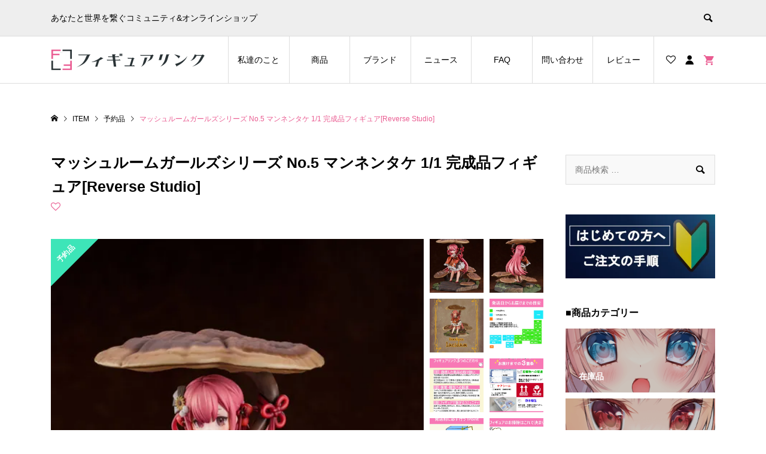

--- FILE ---
content_type: text/html; charset=UTF-8
request_url: https://www.figurelink.net/product/figure-20157/
body_size: 31217
content:
<!DOCTYPE html>
<html dir="ltr" lang="ja" prefix="og: https://ogp.me/ns#">
<head >
<meta charset="UTF-8">
<meta name="description" content="マッシュルームガールズシリーズ No.2 キヌガサタケ 1/1 完成品フィギュア[Reverse Studio]のフィギュアを送料無料でお届け。防水梱包で配送時の水濡れも安心。 フィギュア・ねんどろいどの通販なら、美少女フィギュア専門店 【フィギュアリンク】へ。">
<meta name="viewport" content="width=device-width">
<meta name="thumbnail" content="https://www.figurelink.net/wp-content/uploads/2021/12/TOP.jpg" />
<title>マッシュルームガールズシリーズ No.5 マンネンタケ 1/1 完成品フィギュア[Reverse Studio] - フィギュアリンク｜美少女フィギュア専門店</title>
	<style>img:is([sizes="auto" i], [sizes^="auto," i]) { contain-intrinsic-size: 3000px 1500px }</style>
	
		<!-- All in One SEO 4.7.3 - aioseo.com -->
		<meta name="description" content="マッシュルームガールズシリーズ No.5 マンネンタケ 1/1 完成品フィギュア[Reverse Studio]のフィギュアを送料無料でお届け。フィギュア・ねんどろいどの通販なら、美少女フィギュア専門店 【フィギュアリンク】へ。あなたと世界を繋ぐコミュニティ&amp;オンラインショップ" />
		<meta name="robots" content="max-image-preview:large" />
		<meta name="keywords" content="フィギュアリンク,フィギュア,美少女フィギュア,フィギュア専門店,フィギュア 通販,マイルストン,フィギュア　アニメ,フィギュア　美少女,フィギュア　販売,フィギュアショップ,フィギュア　ネットショップ,美少女フィギュア専門店,フィギュア　通販サイト,フィギュア　ネット販売,アニメ　フィギュア専門店,reverse studio フィギュア,reverse studio,完成品フィギュア,マッシュルームガールズシリーズ no.5,マンネンタケ" />
		<link rel="canonical" href="https://www.figurelink.net/product/figure-20157/" />
		<meta name="generator" content="All in One SEO (AIOSEO) 4.7.3" />
		<meta property="og:locale" content="ja_JP" />
		<meta property="og:site_name" content="フィギュアリンク｜美少女フィギュア専門店 - あなたと世界を繋ぐコミュニティ&amp;オンラインショップ" />
		<meta property="og:type" content="article" />
		<meta property="og:title" content="マッシュルームガールズシリーズ No.5 マンネンタケ 1/1 完成品フィギュア[Reverse Studio] - フィギュアリンク｜美少女フィギュア専門店" />
		<meta property="og:description" content="マッシュルームガールズシリーズ No.5 マンネンタケ 1/1 完成品フィギュア[Reverse Studio]のフィギュアを送料無料でお届け。フィギュア・ねんどろいどの通販なら、美少女フィギュア専門店 【フィギュアリンク】へ。あなたと世界を繋ぐコミュニティ&amp;オンラインショップ" />
		<meta property="og:url" content="https://www.figurelink.net/product/figure-20157/" />
		<meta property="og:image" content="https://www.figurelink.net/wp-content/uploads/2024/03/figure-20157-1.webp" />
		<meta property="og:image:secure_url" content="https://www.figurelink.net/wp-content/uploads/2024/03/figure-20157-1.webp" />
		<meta property="og:image:width" content="517" />
		<meta property="og:image:height" content="800" />
		<meta property="article:published_time" content="2024-03-08T08:03:25+00:00" />
		<meta property="article:modified_time" content="2024-03-08T09:18:45+00:00" />
		<meta name="twitter:card" content="summary" />
		<meta name="twitter:site" content="@figurelink" />
		<meta name="twitter:title" content="マッシュルームガールズシリーズ No.5 マンネンタケ 1/1 完成品フィギュア[Reverse Studio] - フィギュアリンク｜美少女フィギュア専門店" />
		<meta name="twitter:description" content="マッシュルームガールズシリーズ No.5 マンネンタケ 1/1 完成品フィギュア[Reverse Studio]のフィギュアを送料無料でお届け。フィギュア・ねんどろいどの通販なら、美少女フィギュア専門店 【フィギュアリンク】へ。あなたと世界を繋ぐコミュニティ&amp;オンラインショップ" />
		<meta name="twitter:creator" content="@figurelink" />
		<meta name="twitter:image" content="https://www.figurelink.net/wp-content/uploads/2024/03/figure-20157-1.webp" />
		<script type="application/ld+json" class="aioseo-schema">
			{"@context":"https:\/\/schema.org","@graph":[{"@type":"BreadcrumbList","@id":"https:\/\/www.figurelink.net\/product\/figure-20157\/#breadcrumblist","itemListElement":[{"@type":"ListItem","@id":"https:\/\/www.figurelink.net\/#listItem","position":1,"name":"\u5bb6","item":"https:\/\/www.figurelink.net\/","nextItem":"https:\/\/www.figurelink.net\/product\/figure-20157\/#listItem"},{"@type":"ListItem","@id":"https:\/\/www.figurelink.net\/product\/figure-20157\/#listItem","position":2,"name":"\u30de\u30c3\u30b7\u30e5\u30eb\u30fc\u30e0\u30ac\u30fc\u30eb\u30ba\u30b7\u30ea\u30fc\u30ba No.5 \u30de\u30f3\u30cd\u30f3\u30bf\u30b1 1\/1 \u5b8c\u6210\u54c1\u30d5\u30a3\u30ae\u30e5\u30a2[Reverse Studio]","previousItem":"https:\/\/www.figurelink.net\/#listItem"}]},{"@type":"ItemPage","@id":"https:\/\/www.figurelink.net\/product\/figure-20157\/#itempage","url":"https:\/\/www.figurelink.net\/product\/figure-20157\/","name":"\u30de\u30c3\u30b7\u30e5\u30eb\u30fc\u30e0\u30ac\u30fc\u30eb\u30ba\u30b7\u30ea\u30fc\u30ba No.5 \u30de\u30f3\u30cd\u30f3\u30bf\u30b1 1\/1 \u5b8c\u6210\u54c1\u30d5\u30a3\u30ae\u30e5\u30a2[Reverse Studio] - \u30d5\u30a3\u30ae\u30e5\u30a2\u30ea\u30f3\u30af\uff5c\u7f8e\u5c11\u5973\u30d5\u30a3\u30ae\u30e5\u30a2\u5c02\u9580\u5e97","description":"\u30de\u30c3\u30b7\u30e5\u30eb\u30fc\u30e0\u30ac\u30fc\u30eb\u30ba\u30b7\u30ea\u30fc\u30ba No.5 \u30de\u30f3\u30cd\u30f3\u30bf\u30b1 1\/1 \u5b8c\u6210\u54c1\u30d5\u30a3\u30ae\u30e5\u30a2[Reverse Studio]\u306e\u30d5\u30a3\u30ae\u30e5\u30a2\u3092\u9001\u6599\u7121\u6599\u3067\u304a\u5c4a\u3051\u3002\u30d5\u30a3\u30ae\u30e5\u30a2\u30fb\u306d\u3093\u3069\u308d\u3044\u3069\u306e\u901a\u8ca9\u306a\u3089\u3001\u7f8e\u5c11\u5973\u30d5\u30a3\u30ae\u30e5\u30a2\u5c02\u9580\u5e97 \u3010\u30d5\u30a3\u30ae\u30e5\u30a2\u30ea\u30f3\u30af\u3011\u3078\u3002\u3042\u306a\u305f\u3068\u4e16\u754c\u3092\u7e4b\u3050\u30b3\u30df\u30e5\u30cb\u30c6\u30a3&\u30aa\u30f3\u30e9\u30a4\u30f3\u30b7\u30e7\u30c3\u30d7","inLanguage":"ja","isPartOf":{"@id":"https:\/\/www.figurelink.net\/#website"},"breadcrumb":{"@id":"https:\/\/www.figurelink.net\/product\/figure-20157\/#breadcrumblist"},"image":{"@type":"ImageObject","url":"https:\/\/www.figurelink.net\/wp-content\/uploads\/2024\/03\/figure-20157-1.webp","@id":"https:\/\/www.figurelink.net\/product\/figure-20157\/#mainImage","width":517,"height":800},"primaryImageOfPage":{"@id":"https:\/\/www.figurelink.net\/product\/figure-20157\/#mainImage"},"datePublished":"2024-03-08T17:03:25+09:00","dateModified":"2024-03-08T18:18:45+09:00"},{"@type":"Organization","@id":"https:\/\/www.figurelink.net\/#organization","name":"\u30d5\u30a3\u30ae\u30e5\u30a2\u30ea\u30f3\u30af\uff5c\u7f8e\u5c11\u5973\u30d5\u30a3\u30ae\u30e5\u30a2\u5c02\u9580\u5e97","description":"\u3042\u306a\u305f\u3068\u4e16\u754c\u3092\u7e4b\u3050\u30b3\u30df\u30e5\u30cb\u30c6\u30a3&\u30aa\u30f3\u30e9\u30a4\u30f3\u30b7\u30e7\u30c3\u30d7","url":"https:\/\/www.figurelink.net\/","telephone":"+81492575753","logo":{"@type":"ImageObject","url":"https:\/\/www.figurelink.net\/wp-content\/uploads\/2021\/05\/fabicon-1.jpg","@id":"https:\/\/www.figurelink.net\/product\/figure-20157\/#organizationLogo","width":1092,"height":950},"image":{"@id":"https:\/\/www.figurelink.net\/product\/figure-20157\/#organizationLogo"},"sameAs":["https:\/\/twitter.com\/figurelink","https:\/\/www.instagram.com\/figurelink_net\/"]},{"@type":"WebSite","@id":"https:\/\/www.figurelink.net\/#website","url":"https:\/\/www.figurelink.net\/","name":"\u30d5\u30a3\u30ae\u30e5\u30a2\u30ea\u30f3\u30af\uff5c\u7f8e\u5c11\u5973\u30d5\u30a3\u30ae\u30e5\u30a2\u5c02\u9580\u5e97","description":"\u3042\u306a\u305f\u3068\u4e16\u754c\u3092\u7e4b\u3050\u30b3\u30df\u30e5\u30cb\u30c6\u30a3&\u30aa\u30f3\u30e9\u30a4\u30f3\u30b7\u30e7\u30c3\u30d7","inLanguage":"ja","publisher":{"@id":"https:\/\/www.figurelink.net\/#organization"}}]}
		</script>
		<!-- All in One SEO -->

<link rel='preload' as='style' href='https://www.figurelink.net/wp-content/plugins/woocommerce/assets/css/woocommerce-smallscreen.css?ver=9.3.3' media="only screen and (max-width: 768px)"  data-wpacu-preload-css-basic='1' />
<link rel='preload' as='style' href='https://www.figurelink.net/wp-content/themes/ego_woocommerce_tcd079/style.css?ver=1.5.3'  data-wpacu-preload-css-basic='1' />
<link rel='preload' as='script' href='https://www.figurelink.net/wp-includes/js/jquery/jquery.min.js?ver=3.7.1' data-wpacu-preload-js='1'>
		<!-- This site uses the Google Analytics by MonsterInsights plugin v9.10.1 - Using Analytics tracking - https://www.monsterinsights.com/ -->
							<script src="//www.googletagmanager.com/gtag/js?id=G-B5BRE9C2K2"  data-cfasync="false" data-wpfc-render="false" type="text/javascript" async></script>
			<script data-cfasync="false" data-wpfc-render="false" type="text/javascript">
				var mi_version = '9.10.1';
				var mi_track_user = true;
				var mi_no_track_reason = '';
								var MonsterInsightsDefaultLocations = {"page_location":"https:\/\/www.figurelink.net\/product\/figure-20157\/"};
								if ( typeof MonsterInsightsPrivacyGuardFilter === 'function' ) {
					var MonsterInsightsLocations = (typeof MonsterInsightsExcludeQuery === 'object') ? MonsterInsightsPrivacyGuardFilter( MonsterInsightsExcludeQuery ) : MonsterInsightsPrivacyGuardFilter( MonsterInsightsDefaultLocations );
				} else {
					var MonsterInsightsLocations = (typeof MonsterInsightsExcludeQuery === 'object') ? MonsterInsightsExcludeQuery : MonsterInsightsDefaultLocations;
				}

								var disableStrs = [
										'ga-disable-G-B5BRE9C2K2',
									];

				/* Function to detect opted out users */
				function __gtagTrackerIsOptedOut() {
					for (var index = 0; index < disableStrs.length; index++) {
						if (document.cookie.indexOf(disableStrs[index] + '=true') > -1) {
							return true;
						}
					}

					return false;
				}

				/* Disable tracking if the opt-out cookie exists. */
				if (__gtagTrackerIsOptedOut()) {
					for (var index = 0; index < disableStrs.length; index++) {
						window[disableStrs[index]] = true;
					}
				}

				/* Opt-out function */
				function __gtagTrackerOptout() {
					for (var index = 0; index < disableStrs.length; index++) {
						document.cookie = disableStrs[index] + '=true; expires=Thu, 31 Dec 2099 23:59:59 UTC; path=/';
						window[disableStrs[index]] = true;
					}
				}

				if ('undefined' === typeof gaOptout) {
					function gaOptout() {
						__gtagTrackerOptout();
					}
				}
								window.dataLayer = window.dataLayer || [];

				window.MonsterInsightsDualTracker = {
					helpers: {},
					trackers: {},
				};
				if (mi_track_user) {
					function __gtagDataLayer() {
						dataLayer.push(arguments);
					}

					function __gtagTracker(type, name, parameters) {
						if (!parameters) {
							parameters = {};
						}

						if (parameters.send_to) {
							__gtagDataLayer.apply(null, arguments);
							return;
						}

						if (type === 'event') {
														parameters.send_to = monsterinsights_frontend.v4_id;
							var hookName = name;
							if (typeof parameters['event_category'] !== 'undefined') {
								hookName = parameters['event_category'] + ':' + name;
							}

							if (typeof MonsterInsightsDualTracker.trackers[hookName] !== 'undefined') {
								MonsterInsightsDualTracker.trackers[hookName](parameters);
							} else {
								__gtagDataLayer('event', name, parameters);
							}
							
						} else {
							__gtagDataLayer.apply(null, arguments);
						}
					}

					__gtagTracker('js', new Date());
					__gtagTracker('set', {
						'developer_id.dZGIzZG': true,
											});
					if ( MonsterInsightsLocations.page_location ) {
						__gtagTracker('set', MonsterInsightsLocations);
					}
										__gtagTracker('config', 'G-B5BRE9C2K2', {"forceSSL":"true","link_attribution":"true"} );
										window.gtag = __gtagTracker;										(function () {
						/* https://developers.google.com/analytics/devguides/collection/analyticsjs/ */
						/* ga and __gaTracker compatibility shim. */
						var noopfn = function () {
							return null;
						};
						var newtracker = function () {
							return new Tracker();
						};
						var Tracker = function () {
							return null;
						};
						var p = Tracker.prototype;
						p.get = noopfn;
						p.set = noopfn;
						p.send = function () {
							var args = Array.prototype.slice.call(arguments);
							args.unshift('send');
							__gaTracker.apply(null, args);
						};
						var __gaTracker = function () {
							var len = arguments.length;
							if (len === 0) {
								return;
							}
							var f = arguments[len - 1];
							if (typeof f !== 'object' || f === null || typeof f.hitCallback !== 'function') {
								if ('send' === arguments[0]) {
									var hitConverted, hitObject = false, action;
									if ('event' === arguments[1]) {
										if ('undefined' !== typeof arguments[3]) {
											hitObject = {
												'eventAction': arguments[3],
												'eventCategory': arguments[2],
												'eventLabel': arguments[4],
												'value': arguments[5] ? arguments[5] : 1,
											}
										}
									}
									if ('pageview' === arguments[1]) {
										if ('undefined' !== typeof arguments[2]) {
											hitObject = {
												'eventAction': 'page_view',
												'page_path': arguments[2],
											}
										}
									}
									if (typeof arguments[2] === 'object') {
										hitObject = arguments[2];
									}
									if (typeof arguments[5] === 'object') {
										Object.assign(hitObject, arguments[5]);
									}
									if ('undefined' !== typeof arguments[1].hitType) {
										hitObject = arguments[1];
										if ('pageview' === hitObject.hitType) {
											hitObject.eventAction = 'page_view';
										}
									}
									if (hitObject) {
										action = 'timing' === arguments[1].hitType ? 'timing_complete' : hitObject.eventAction;
										hitConverted = mapArgs(hitObject);
										__gtagTracker('event', action, hitConverted);
									}
								}
								return;
							}

							function mapArgs(args) {
								var arg, hit = {};
								var gaMap = {
									'eventCategory': 'event_category',
									'eventAction': 'event_action',
									'eventLabel': 'event_label',
									'eventValue': 'event_value',
									'nonInteraction': 'non_interaction',
									'timingCategory': 'event_category',
									'timingVar': 'name',
									'timingValue': 'value',
									'timingLabel': 'event_label',
									'page': 'page_path',
									'location': 'page_location',
									'title': 'page_title',
									'referrer' : 'page_referrer',
								};
								for (arg in args) {
																		if (!(!args.hasOwnProperty(arg) || !gaMap.hasOwnProperty(arg))) {
										hit[gaMap[arg]] = args[arg];
									} else {
										hit[arg] = args[arg];
									}
								}
								return hit;
							}

							try {
								f.hitCallback();
							} catch (ex) {
							}
						};
						__gaTracker.create = newtracker;
						__gaTracker.getByName = newtracker;
						__gaTracker.getAll = function () {
							return [];
						};
						__gaTracker.remove = noopfn;
						__gaTracker.loaded = true;
						window['__gaTracker'] = __gaTracker;
					})();
									} else {
										console.log("");
					(function () {
						function __gtagTracker() {
							return null;
						}

						window['__gtagTracker'] = __gtagTracker;
						window['gtag'] = __gtagTracker;
					})();
									}
			</script>
							<!-- / Google Analytics by MonsterInsights -->
		<link rel='stylesheet' id='wp-customer-reviews-3-frontend-css' href='https://www.figurelink.net/wp-content/plugins/wp-customer-reviews/css/wp-customer-reviews.css?ver=3.6.2' type='text/css' media='all' />
<style id='classic-theme-styles-inline-css' type='text/css'>
/*! This file is auto-generated */
.wp-block-button__link{color:#fff;background-color:#32373c;border-radius:9999px;box-shadow:none;text-decoration:none;padding:calc(.667em + 2px) calc(1.333em + 2px);font-size:1.125em}.wp-block-file__button{background:#32373c;color:#fff;text-decoration:none}
</style>
<style id='global-styles-inline-css' type='text/css'>
:root{--wp--preset--aspect-ratio--square: 1;--wp--preset--aspect-ratio--4-3: 4/3;--wp--preset--aspect-ratio--3-4: 3/4;--wp--preset--aspect-ratio--3-2: 3/2;--wp--preset--aspect-ratio--2-3: 2/3;--wp--preset--aspect-ratio--16-9: 16/9;--wp--preset--aspect-ratio--9-16: 9/16;--wp--preset--color--black: #000000;--wp--preset--color--cyan-bluish-gray: #abb8c3;--wp--preset--color--white: #ffffff;--wp--preset--color--pale-pink: #f78da7;--wp--preset--color--vivid-red: #cf2e2e;--wp--preset--color--luminous-vivid-orange: #ff6900;--wp--preset--color--luminous-vivid-amber: #fcb900;--wp--preset--color--light-green-cyan: #7bdcb5;--wp--preset--color--vivid-green-cyan: #00d084;--wp--preset--color--pale-cyan-blue: #8ed1fc;--wp--preset--color--vivid-cyan-blue: #0693e3;--wp--preset--color--vivid-purple: #9b51e0;--wp--preset--gradient--vivid-cyan-blue-to-vivid-purple: linear-gradient(135deg,rgba(6,147,227,1) 0%,rgb(155,81,224) 100%);--wp--preset--gradient--light-green-cyan-to-vivid-green-cyan: linear-gradient(135deg,rgb(122,220,180) 0%,rgb(0,208,130) 100%);--wp--preset--gradient--luminous-vivid-amber-to-luminous-vivid-orange: linear-gradient(135deg,rgba(252,185,0,1) 0%,rgba(255,105,0,1) 100%);--wp--preset--gradient--luminous-vivid-orange-to-vivid-red: linear-gradient(135deg,rgba(255,105,0,1) 0%,rgb(207,46,46) 100%);--wp--preset--gradient--very-light-gray-to-cyan-bluish-gray: linear-gradient(135deg,rgb(238,238,238) 0%,rgb(169,184,195) 100%);--wp--preset--gradient--cool-to-warm-spectrum: linear-gradient(135deg,rgb(74,234,220) 0%,rgb(151,120,209) 20%,rgb(207,42,186) 40%,rgb(238,44,130) 60%,rgb(251,105,98) 80%,rgb(254,248,76) 100%);--wp--preset--gradient--blush-light-purple: linear-gradient(135deg,rgb(255,206,236) 0%,rgb(152,150,240) 100%);--wp--preset--gradient--blush-bordeaux: linear-gradient(135deg,rgb(254,205,165) 0%,rgb(254,45,45) 50%,rgb(107,0,62) 100%);--wp--preset--gradient--luminous-dusk: linear-gradient(135deg,rgb(255,203,112) 0%,rgb(199,81,192) 50%,rgb(65,88,208) 100%);--wp--preset--gradient--pale-ocean: linear-gradient(135deg,rgb(255,245,203) 0%,rgb(182,227,212) 50%,rgb(51,167,181) 100%);--wp--preset--gradient--electric-grass: linear-gradient(135deg,rgb(202,248,128) 0%,rgb(113,206,126) 100%);--wp--preset--gradient--midnight: linear-gradient(135deg,rgb(2,3,129) 0%,rgb(40,116,252) 100%);--wp--preset--font-size--small: 13px;--wp--preset--font-size--medium: 20px;--wp--preset--font-size--large: 36px;--wp--preset--font-size--x-large: 42px;--wp--preset--font-family--inter: "Inter", sans-serif;--wp--preset--font-family--cardo: Cardo;--wp--preset--spacing--20: 0.44rem;--wp--preset--spacing--30: 0.67rem;--wp--preset--spacing--40: 1rem;--wp--preset--spacing--50: 1.5rem;--wp--preset--spacing--60: 2.25rem;--wp--preset--spacing--70: 3.38rem;--wp--preset--spacing--80: 5.06rem;--wp--preset--shadow--natural: 6px 6px 9px rgba(0, 0, 0, 0.2);--wp--preset--shadow--deep: 12px 12px 50px rgba(0, 0, 0, 0.4);--wp--preset--shadow--sharp: 6px 6px 0px rgba(0, 0, 0, 0.2);--wp--preset--shadow--outlined: 6px 6px 0px -3px rgba(255, 255, 255, 1), 6px 6px rgba(0, 0, 0, 1);--wp--preset--shadow--crisp: 6px 6px 0px rgba(0, 0, 0, 1);}:where(.is-layout-flex){gap: 0.5em;}:where(.is-layout-grid){gap: 0.5em;}body .is-layout-flex{display: flex;}.is-layout-flex{flex-wrap: wrap;align-items: center;}.is-layout-flex > :is(*, div){margin: 0;}body .is-layout-grid{display: grid;}.is-layout-grid > :is(*, div){margin: 0;}:where(.wp-block-columns.is-layout-flex){gap: 2em;}:where(.wp-block-columns.is-layout-grid){gap: 2em;}:where(.wp-block-post-template.is-layout-flex){gap: 1.25em;}:where(.wp-block-post-template.is-layout-grid){gap: 1.25em;}.has-black-color{color: var(--wp--preset--color--black) !important;}.has-cyan-bluish-gray-color{color: var(--wp--preset--color--cyan-bluish-gray) !important;}.has-white-color{color: var(--wp--preset--color--white) !important;}.has-pale-pink-color{color: var(--wp--preset--color--pale-pink) !important;}.has-vivid-red-color{color: var(--wp--preset--color--vivid-red) !important;}.has-luminous-vivid-orange-color{color: var(--wp--preset--color--luminous-vivid-orange) !important;}.has-luminous-vivid-amber-color{color: var(--wp--preset--color--luminous-vivid-amber) !important;}.has-light-green-cyan-color{color: var(--wp--preset--color--light-green-cyan) !important;}.has-vivid-green-cyan-color{color: var(--wp--preset--color--vivid-green-cyan) !important;}.has-pale-cyan-blue-color{color: var(--wp--preset--color--pale-cyan-blue) !important;}.has-vivid-cyan-blue-color{color: var(--wp--preset--color--vivid-cyan-blue) !important;}.has-vivid-purple-color{color: var(--wp--preset--color--vivid-purple) !important;}.has-black-background-color{background-color: var(--wp--preset--color--black) !important;}.has-cyan-bluish-gray-background-color{background-color: var(--wp--preset--color--cyan-bluish-gray) !important;}.has-white-background-color{background-color: var(--wp--preset--color--white) !important;}.has-pale-pink-background-color{background-color: var(--wp--preset--color--pale-pink) !important;}.has-vivid-red-background-color{background-color: var(--wp--preset--color--vivid-red) !important;}.has-luminous-vivid-orange-background-color{background-color: var(--wp--preset--color--luminous-vivid-orange) !important;}.has-luminous-vivid-amber-background-color{background-color: var(--wp--preset--color--luminous-vivid-amber) !important;}.has-light-green-cyan-background-color{background-color: var(--wp--preset--color--light-green-cyan) !important;}.has-vivid-green-cyan-background-color{background-color: var(--wp--preset--color--vivid-green-cyan) !important;}.has-pale-cyan-blue-background-color{background-color: var(--wp--preset--color--pale-cyan-blue) !important;}.has-vivid-cyan-blue-background-color{background-color: var(--wp--preset--color--vivid-cyan-blue) !important;}.has-vivid-purple-background-color{background-color: var(--wp--preset--color--vivid-purple) !important;}.has-black-border-color{border-color: var(--wp--preset--color--black) !important;}.has-cyan-bluish-gray-border-color{border-color: var(--wp--preset--color--cyan-bluish-gray) !important;}.has-white-border-color{border-color: var(--wp--preset--color--white) !important;}.has-pale-pink-border-color{border-color: var(--wp--preset--color--pale-pink) !important;}.has-vivid-red-border-color{border-color: var(--wp--preset--color--vivid-red) !important;}.has-luminous-vivid-orange-border-color{border-color: var(--wp--preset--color--luminous-vivid-orange) !important;}.has-luminous-vivid-amber-border-color{border-color: var(--wp--preset--color--luminous-vivid-amber) !important;}.has-light-green-cyan-border-color{border-color: var(--wp--preset--color--light-green-cyan) !important;}.has-vivid-green-cyan-border-color{border-color: var(--wp--preset--color--vivid-green-cyan) !important;}.has-pale-cyan-blue-border-color{border-color: var(--wp--preset--color--pale-cyan-blue) !important;}.has-vivid-cyan-blue-border-color{border-color: var(--wp--preset--color--vivid-cyan-blue) !important;}.has-vivid-purple-border-color{border-color: var(--wp--preset--color--vivid-purple) !important;}.has-vivid-cyan-blue-to-vivid-purple-gradient-background{background: var(--wp--preset--gradient--vivid-cyan-blue-to-vivid-purple) !important;}.has-light-green-cyan-to-vivid-green-cyan-gradient-background{background: var(--wp--preset--gradient--light-green-cyan-to-vivid-green-cyan) !important;}.has-luminous-vivid-amber-to-luminous-vivid-orange-gradient-background{background: var(--wp--preset--gradient--luminous-vivid-amber-to-luminous-vivid-orange) !important;}.has-luminous-vivid-orange-to-vivid-red-gradient-background{background: var(--wp--preset--gradient--luminous-vivid-orange-to-vivid-red) !important;}.has-very-light-gray-to-cyan-bluish-gray-gradient-background{background: var(--wp--preset--gradient--very-light-gray-to-cyan-bluish-gray) !important;}.has-cool-to-warm-spectrum-gradient-background{background: var(--wp--preset--gradient--cool-to-warm-spectrum) !important;}.has-blush-light-purple-gradient-background{background: var(--wp--preset--gradient--blush-light-purple) !important;}.has-blush-bordeaux-gradient-background{background: var(--wp--preset--gradient--blush-bordeaux) !important;}.has-luminous-dusk-gradient-background{background: var(--wp--preset--gradient--luminous-dusk) !important;}.has-pale-ocean-gradient-background{background: var(--wp--preset--gradient--pale-ocean) !important;}.has-electric-grass-gradient-background{background: var(--wp--preset--gradient--electric-grass) !important;}.has-midnight-gradient-background{background: var(--wp--preset--gradient--midnight) !important;}.has-small-font-size{font-size: var(--wp--preset--font-size--small) !important;}.has-medium-font-size{font-size: var(--wp--preset--font-size--medium) !important;}.has-large-font-size{font-size: var(--wp--preset--font-size--large) !important;}.has-x-large-font-size{font-size: var(--wp--preset--font-size--x-large) !important;}
:where(.wp-block-post-template.is-layout-flex){gap: 1.25em;}:where(.wp-block-post-template.is-layout-grid){gap: 1.25em;}
:where(.wp-block-columns.is-layout-flex){gap: 2em;}:where(.wp-block-columns.is-layout-grid){gap: 2em;}
:root :where(.wp-block-pullquote){font-size: 1.5em;line-height: 1.6;}
</style>
<style id='age-gate-custom-inline-css' type='text/css'>
:root{--ag-background-color: rgba(255,255,255,1);--ag-background-image-position: center center;--ag-background-image-opacity: 1;--ag-form-background: rgba(255,255,255,1);--ag-text-color: #000000;--ag-blur: 5px;}
</style>
<link rel='stylesheet' id='age-gate-css' href='https://www.figurelink.net/wp-content/plugins/age-gate/dist/main.css?ver=3.5.2' type='text/css' media='all' />
<style id='age-gate-options-inline-css' type='text/css'>
:root{--ag-background-color: rgba(255,255,255,1);--ag-background-image-position: center center;--ag-background-image-opacity: 1;--ag-form-background: rgba(255,255,255,1);--ag-text-color: #000000;--ag-blur: 5px;}
</style>
<link rel='stylesheet' id='woocommerce-layout-css' href='https://www.figurelink.net/wp-content/plugins/woocommerce/assets/css/woocommerce-layout.css?ver=9.3.3' type='text/css' media='all' />
<link   data-wpacu-to-be-preloaded-basic='1' rel='stylesheet' id='woocommerce-smallscreen-css' href='https://www.figurelink.net/wp-content/plugins/woocommerce/assets/css/woocommerce-smallscreen.css?ver=9.3.3' type='text/css' media='only screen and (max-width: 768px)' />
<link rel='stylesheet' id='woocommerce-general-css' href='https://www.figurelink.net/wp-content/plugins/woocommerce/assets/css/woocommerce.css?ver=9.3.3' type='text/css' media='all' />
<style id='woocommerce-inline-inline-css' type='text/css'>
.woocommerce form .form-row .required { visibility: visible; }
</style>
<link rel='stylesheet' id='wpsbc-style-css' href='https://www.figurelink.net/wp-content/plugins/wp-simple-booking-calendar/assets/css/style-front-end.min.css?ver=2.0.14' type='text/css' media='all' />
<link   data-wpacu-to-be-preloaded-basic='1' rel='stylesheet' id='ego-style-css' href='https://www.figurelink.net/wp-content/themes/ego_woocommerce_tcd079/style.css?ver=1.5.3' type='text/css' media='all' />
<link rel='stylesheet' id='ego-slick-css' href='https://www.figurelink.net/wp-content/themes/ego_woocommerce_tcd079/css/slick.min.css?ver=1.5.3' type='text/css' media='all' />
<link rel='stylesheet' id='ego-perfect-scrollbar-css' href='https://www.figurelink.net/wp-content/themes/ego_woocommerce_tcd079/css/perfect-scrollbar.css?ver=1.5.3' type='text/css' media='all' />
<link rel='stylesheet' id='ego-woocommerce-css' href='https://www.figurelink.net/wp-content/themes/ego_woocommerce_tcd079/css/woocommerce.css?ver=1.5.3' type='text/css' media='all' />
<link rel='stylesheet' id='wcpo-frontend-css' href='https://www.figurelink.net/wp-content/plugins/yith-pre-order-for-woocommerce/assets/css/frontend.css?ver=1.12.0' type='text/css' media='all' />
<script data-wpacu-to-be-preloaded-basic='1' type="text/javascript" src="https://www.figurelink.net/wp-includes/js/jquery/jquery.min.js?ver=3.7.1" id="jquery-core-js"></script>
<script type="text/javascript" src="https://www.figurelink.net/wp-includes/js/jquery/jquery-migrate.min.js?ver=3.4.1" id="jquery-migrate-js"></script>
<script type="text/javascript" src="https://www.figurelink.net/wp-content/plugins/wp-customer-reviews/js/wp-customer-reviews.js?ver=3.6.2" id="wp-customer-reviews-3-frontend-js"></script>
<script type="text/javascript" src="https://www.figurelink.net/wp-content/plugins/google-analytics-for-wordpress/assets/js/frontend-gtag.min.js?ver=9.10.1" id="monsterinsights-frontend-script-js" async="async" data-wp-strategy="async"></script>
<script data-cfasync="false" data-wpfc-render="false" type="text/javascript" id='monsterinsights-frontend-script-js-extra'>/* <![CDATA[ */
var monsterinsights_frontend = {"js_events_tracking":"true","download_extensions":"doc,pdf,ppt,zip,xls,docx,pptx,xlsx","inbound_paths":"[{\"path\":\"\\\/go\\\/\",\"label\":\"affiliate\"},{\"path\":\"\\\/recommend\\\/\",\"label\":\"affiliate\"}]","home_url":"https:\/\/www.figurelink.net","hash_tracking":"false","v4_id":"G-B5BRE9C2K2"};/* ]]> */
</script>
<script type="text/javascript" src="https://www.figurelink.net/wp-content/plugins/woocommerce/assets/js/jquery-blockui/jquery.blockUI.min.js?ver=2.7.0-wc.9.3.3" id="jquery-blockui-js" defer="defer" data-wp-strategy="defer"></script>
<script type="text/javascript" id="wc-add-to-cart-js-extra">
/* <![CDATA[ */
var wc_add_to_cart_params = {"ajax_url":"\/wp-admin\/admin-ajax.php","wc_ajax_url":"\/?wc-ajax=%%endpoint%%","i18n_view_cart":"\u304a\u8cb7\u3044\u7269\u30ab\u30b4\u3092\u8868\u793a","cart_url":"https:\/\/www.figurelink.net\/cart\/","is_cart":"","cart_redirect_after_add":"yes"};
/* ]]> */
</script>
<script type="text/javascript" src="https://www.figurelink.net/wp-content/plugins/woocommerce/assets/js/frontend/add-to-cart.min.js?ver=9.3.3" id="wc-add-to-cart-js" defer="defer" data-wp-strategy="defer"></script>
<script type="text/javascript" id="wc-single-product-js-extra">
/* <![CDATA[ */
var wc_single_product_params = {"i18n_required_rating_text":"\u8a55\u4fa1\u3092\u9078\u629e\u3057\u3066\u304f\u3060\u3055\u3044","review_rating_required":"yes","flexslider":{"rtl":false,"animation":"slide","smoothHeight":true,"directionNav":false,"controlNav":"thumbnails","slideshow":false,"animationSpeed":500,"animationLoop":false,"allowOneSlide":false},"zoom_enabled":"","zoom_options":[],"photoswipe_enabled":"","photoswipe_options":{"shareEl":false,"closeOnScroll":false,"history":false,"hideAnimationDuration":0,"showAnimationDuration":0},"flexslider_enabled":""};
/* ]]> */
</script>
<script type="text/javascript" src="https://www.figurelink.net/wp-content/plugins/woocommerce/assets/js/frontend/single-product.min.js?ver=9.3.3" id="wc-single-product-js" defer="defer" data-wp-strategy="defer"></script>
<script type="text/javascript" src="https://www.figurelink.net/wp-content/plugins/woocommerce/assets/js/js-cookie/js.cookie.min.js?ver=2.1.4-wc.9.3.3" id="js-cookie-js" defer="defer" data-wp-strategy="defer"></script>
<script type="text/javascript" id="woocommerce-js-extra">
/* <![CDATA[ */
var woocommerce_params = {"ajax_url":"\/wp-admin\/admin-ajax.php","wc_ajax_url":"\/?wc-ajax=%%endpoint%%"};
/* ]]> */
</script>
<script type="text/javascript" src="https://www.figurelink.net/wp-content/plugins/woocommerce/assets/js/frontend/woocommerce.min.js?ver=9.3.3" id="woocommerce-js" defer="defer" data-wp-strategy="defer"></script>
<script type="text/javascript" src="https://www.figurelink.net/wp-content/themes/ego_woocommerce_tcd079/js/jquery.cookie.js?ver=1.5.3" id="tcd-cookie-js"></script>
<link rel="https://api.w.org/" href="https://www.figurelink.net/wp-json/" /><link rel="alternate" title="JSON" type="application/json" href="https://www.figurelink.net/wp-json/wp/v2/product/23940" /><link rel="EditURI" type="application/rsd+xml" title="RSD" href="https://www.figurelink.net/xmlrpc.php?rsd" />

<link rel='shortlink' href='https://www.figurelink.net/?p=23940' />
<link rel="alternate" title="oEmbed (JSON)" type="application/json+oembed" href="https://www.figurelink.net/wp-json/oembed/1.0/embed?url=https%3A%2F%2Fwww.figurelink.net%2Fproduct%2Ffigure-20157%2F" />
<link rel="alternate" title="oEmbed (XML)" type="text/xml+oembed" href="https://www.figurelink.net/wp-json/oembed/1.0/embed?url=https%3A%2F%2Fwww.figurelink.net%2Fproduct%2Ffigure-20157%2F&#038;format=xml" />

	

	<!-- Google site verification - Google for WooCommerce -->
<meta name="google-site-verification" content="70HC28aTX7Uza1Jc7RT2zDLVTb0oCu1utouduNSxxas" />
<link rel="shortcut icon" href="https://www.figurelink.net/wp-content/uploads/2021/10/icon.ico">
<style>
.p-breadcrumb__inner, .p-wc-headline, .p-wc-headline02, .p-archive03__item-like, .p-article-like, .p-entry-product__category a, .p-wishlist__item-remove:hover { color: #ea5d92; }
.p-button, .p-pagetop a { background-color: #ea5d92; }
.slick-dots li.slick-active button { background-color: #ea5d92 !important; }
 .p-page-links a:hover, .p-page-links > span, .p-pager__item .current, .p-pager__item a:hover, .c-comment__tab-item.is-active a, .c-comment__tab-item.is-active p, c-comment__password-protected, .c-pw__btn--register, .c-pw__btn, #wdgctToCheckout a { background-color: #ea5d92; border-color: #ea5d92; }
.c-comment__tab-item a, .c-comment__tab-item p { border-color: #ea5d92; }
.c-comment__tab-item.is-active a:after, .c-comment__tab-item.is-active p:after { border-top-color: #ea5d92; }
.p-entry-product__header-like:hover, .p-entry-product__category a:hover, #wdgctToCart a:hover { color: #ea93b5; }
.p-button:hover, .p-pagetop a:hover { background-color: #ea93b5; }
.c-comment__tab-item a:hover { background-color: #ea93b5; border-color: #ea93b5; }
.slick-dots li:hover button { background-color: #ea93b5 !important; }
.p-body a, .custom-html-widget a { color: #1e73be; }
.p-body a:hover, .custom-html-widget a:hover { color: #ff0094; }
body, input, textarea, select, button { font-family: "Segoe UI", Verdana, "游ゴシック", YuGothic, "Hiragino Kaku Gothic ProN", Meiryo, sans-serif; }
.p-logo, .p-entry__title, .p-headline, .p-page-header__title, .p-page-header__subtitle, .p-page-header__image-title, .p-page-header__image-subtitle, .p-header-content__catch, .p-cb__item-headline, .p-cb__item-subheadline {
font-family: "Segoe UI", Verdana, "游ゴシック", YuGothic, "Hiragino Kaku Gothic ProN", Meiryo, sans-serif;
}
.p-hover-effect--type1:hover .p-hover-effect__image { -webkit-transform: scale(1.2); -moz-transform: scale(1.2); -ms-transform: scale(1.2); transform: scale(1.2); }
.p-hover-effect--type2 .p-hover-effect__image { -webkit-transform: scale(1.2); -moz-transform: scale(1.2); -ms-transform: scale(1.2); transform: scale(1.2); }
.p-hover-effect--type3 .p-hover-effect__image { -webkit-transform: scale(1.2) translate3d(-8px, 0, 0); -moz-transform: scale(1.2) translate3d(-8px, 0, 0); -ms-transform: scale(1.2) translate3d(-8px, 0, 0); transform: scale(1.2) translate3d(-8px, 0, 0); }
.p-hover-effect--type3:hover .p-hover-effect__image { -webkit-transform: scale(1.2) translate3d(8px, 0, 0); -moz-transform: scale(1.2) translate3d(8px, 0, 0); -ms-transform: scale(1.2) translate3d(8px, 0, 0); transform: scale(1.2) translate3d(8px, 0, 0); }
.p-hover-effect--type1.p-hover-effect__bg:hover, .p-hover-effect--type1:hover .p-hover-effect__bg { background: #ea5d92; }
.p-hover-effect--type1:hover .p-hover-effect__image { opacity: 0.5; }
.p-hover-effect--type3:hover .p-hover-effect__bg, .p-hover-effect--type3.p-hover-effect__bg:hover { background: #000000; }
.p-hover-effect--type3:hover .p-hover-effect__image { opacity: 0.5 }
.p-hover-effect--type4.p-hover-effect__bg:hover, .p-hover-effect--type4:hover .p-hover-effect__bg { background: #ea5d92; }
.p-hover-effect--type4:hover .p-hover-effect__image { opacity: 0.5; }


.p-entry__title { font-size: 24px; }
.p-entry__body { color: #000000; font-size: 17px; }
.p-header__membermenu-cart__badge { background-color: #ea5d92; color: #ffffff; }
.p-header__membermenu .p-header__membermenu-cart a { color: #ea5d92 !important; }
.p-header__lower-inner .p-header-memberbox a, .p-header__lower-inner .p-header-memberbox a, .l-header.is-header-fixed .p-header__lower-inner .p-header-memberbox a, .is-header-fixed .p-header__lower-inner .p-header-memberbox a { color: #ffffff; }
.p-header-memberbox, .p-header-view-cart { background-color: #222222; color: #ffffff; }
.p-header-view-cart .woocommerce.widget_shopping_cart ul.cart_list a { color: #ffffff; }
.p-entry-product__title { font-size: 25px; }
.p-entry-product__body, p-wc__body { color: #545454; font-size: 17px; }
.p-entry-product__cart-prices .amount, .woocommerce-variation-price .amount { font-size: 30px; }
.p-entry-product__cart-prices, .woocommerce-variation-price .amount { color: #000000; }
 .p-archive03__item-rating, .woocommerce .star-rating::before, .woocommerce .star-rating span::before, .woocommerce p.stars a, .comment-form-rating-radios label, #review_form .comment-reply-title { color: #ea5d92; }
.reviews_tab_count { background-color: #ea5d92; }
.p-entry-news__title { font-size: 24px; }
.p-entry-news__body { color: #000000; font-size: 16px; }
.p-header__logo--text { font-size: 36px; }
.p-megamenu01 { background-color: #000000; }
.p-megamenu01__list-item a { color: #ffffff; }
.p-megamenu01__list-item a:hover { color: #ffffff; }
.p-megamenu01__list-item__thumbnail-overlay { background-color: #000000; opacity: 0.2; }
.p-megamenu02 { background-color: #000000; }
.p-megamenu02__list-item a, .p-megamenu02__archive-item__meta { color: #ffffff; }
.p-megamenu02__list-item a:hover { color: #999999; }
.p-megamenu-a { background-color: #000000; }
.p-megamenu-b { background-color: #000000; }
.p-footer-nav__area { background-color: #eee; }
.p-footer-nav__headline { color: #ff3de8; }
.p-footer-nav, .p-footer-nav a, .p-footer-nav__area .p-social-nav a { color: #000000; }
.p-footer-nav a:hover, .p-footer-nav__area .p-social-nav a:hover { color: #999999; }
.p-footer__logo--text { font-size: 36px; }
.p-copyright { background-color: #000000; color: #ffffff; }
.p-copyright .p-social-nav a { color: #ffffff; }
.styled_h2, .p-body .styled_h2 { border-top: 1px solid #222222; border-bottom: 1px solid #222222; border-left: 0px solid #222222; border-right: 0px solid #222222; color: #000000; font-size: 22px; text-align: left; margin-bottom: 30px; margin-top: 0px; padding: 30px 0px 30px 0px; }
.styled_h3, .p-body .styled_h3 { border-top: 0px solid #222222; border-bottom: 2px solid #1e73be; border-left: 0px solid #dd9933; border-right: 0px solid #dddddd; color: #000000; font-size: 16px; text-align: left; margin-bottom: 0px; margin-top: 0px; padding: 0px 0px 0px 0px; }
.styled_h4, .p-body .styled_h4 { border-top: 0px solid #dddddd; border-bottom: 0px solid #dddddd; border-left: 5px solid #1e73be; border-right: 0px solid #dddddd; color: #000000; font-size: 16px; text-align: left; margin-bottom: 0px; margin-top: 0px; padding: 0px 0px 0px 5px; }
.styled_h5, .p-body .styled_h5 { border-top: 0px solid #dddddd; border-bottom: 0px solid #dddddd; border-left: 0px solid #dddddd; border-right: 0px solid #dddddd; color: #000000; font-size: 16px; text-align: left; margin-bottom: 30px; margin-top: 0px; padding: 15px 15px 15px 15px; }
.q_custom_button1 { background: #ea5d92; color: #ffffff !important; }
.q_custom_button1:hover, .q_custom_button1:focus { background: #7d7d7d; color: #ffffff !important; }
.q_custom_button2 { background: #5479ff; color: #ffffff !important; }
.q_custom_button2:hover, .q_custom_button2:focus { background: #7d7d7d; color: #ffffff !important; }
.q_custom_button3 { background: #535353; color: #ffffff !important; }
.q_custom_button3:hover, .q_custom_button3:focus { background: #7d7d7d; color: #ffffff !important; }
.speech_balloon_left1 .speach_balloon_text { background-color: #ffdfdf; border-color: #ffdfdf; color: #000000; }
.speech_balloon_left1 .speach_balloon_text::before { border-right-color: #ffdfdf; }
.speech_balloon_left1 .speach_balloon_text::after { border-right-color: #ffdfdf; }
.speech_balloon_left2 .speach_balloon_text { background-color: #ffffff; border-color: #ff5353; color: #000000; }
.speech_balloon_left2 .speach_balloon_text::before { border-right-color: #ff5353; }
.speech_balloon_left2 .speach_balloon_text::after { border-right-color: #ffffff; }
.speech_balloon_right1 .speach_balloon_text { background-color: #ccf4ff; border-color: #ccf4ff; color: #000000; }
.speech_balloon_right1 .speach_balloon_text::before { border-left-color: #ccf4ff; }
.speech_balloon_right1 .speach_balloon_text::after { border-left-color: #ccf4ff; }
.speech_balloon_right2 .speach_balloon_text { background-color: #ffffff; border-color: #0789b5; color: #000000; }
.speech_balloon_right2 .speach_balloon_text::before { border-left-color: #0789b5; }
.speech_balloon_right2 .speach_balloon_text::after { border-left-color: #ffffff; }
@media (min-width: 992px) {
	.p-header__upper { background-color: #eeeeee; }
	.p-header__upper, .p-header__upper a { color: #000000; }
	.p-header__upper a:hover, .p-header__upper button:hover { color: #999999; }
	.p-header__lower { background-color: #ffffff; }
	.p-header__lower-inner, .p-header__lower-inner a, .p-global-nav > li > a { color: #000000; }
	.p-header__lower-inner a:hover, .p-header__lower-inner button:hover { color: #999999; }
	.p-global-nav > li > a:hover, .p-global-nav > li.current-menu-item > a { background-color: #ea5d92; border-color: #ea5d92; }
	.l-header__fix .is-header-fixed .p-header__upper { background-color: rgba(238, 238, 238, 0.8); }
	.l-header__fix .is-header-fixed .p-header__upper, .l-header__fix--mobile .is-header-fixed .p-header__upper a { color: #000000; }
	.l-header__fix .is-header-fixed .p-header__upper a:hover, .l-header__fix--mobile .is-header-fixed .p-header__upper button:hover { color: #999999; }
	.l-header__fix .is-header-fixed .p-header__lower { background-color: rgba(255, 255, 255, 0.8); }
	.l-header__fix .is-header-fixed .p-header__lower-inner, .l-header__fix--mobile .is-header-fixed .p-header__lower-inner a { color: #000000; }
	.l-header__fix .is-header-fixed .p-header__lower-inner a:hover, .l-header__fix--mobile .is-header-fixed .p-header__lower-inner button:hover, .l-header__fix .is-header-fixed .p-global-nav > li:hover > a, .l-header__fix .is-header-fixed .p-global-nav > li.current-menu-item > a { color: #999999; }
	.p-global-nav .sub-menu a { background-color: #222222; color: #ffffff !important; }
	.p-global-nav .sub-menu a:hover, .p-global-nav .sub-menu .current-menu-item > a { background-color: #ea5d92; color: #ffffff !important; }
}
@media (max-width: 991px) {
	.p-header__upper { background-color: #eeeeee; }
	.p-header__upper, .p-header__upper a, .wp-mobile-device .p-header__upper-search__button:hover { color: #000000; }
	.p-header__lower, .p-header__upper-search__form { background-color: #ffffff; }
	.p-header__lower-inner, .p-header__lower-inner a { color: #000000; }
	.l-header__fix .is-header-fixed .p-header__upper { background-color: rgba(238, 238, 238, 0.8); }
	.l-header__fix .is-header-fixed .p-header__upper, .l-header__fix--mobile .is-header-fixed .p-header__upper a { color: #000000; }
	.l-header__fix--mobile .is-header-fixed .p-header__lower { background-color: rgba(255, 255, 255, 0.8); }
	.l-header__fix--mobile .is-header-fixed .p-header__lower::before { opacity: 0.8 }
	.l-header__fix--mobile .is-header-fixed .p-header__lower-inner, .l-header__fix--mobile .is-header-fixed .p-header__lower-inner a { color: #000000; }
	.p-header__logo--text { font-size: 26px; }
	.p-footer__logo--text { font-size: 26px; }
	.p-drawer__contents { background-color: #000000; }
	.p-drawer__menu > li, .p-drawer__membermenu02 > li + li { border-color: #666666 }
	.p-drawer__menu a, .p-drawer__menu > li > a { background-color: #000000; color: #ffffff !important; }
	.p-drawer__menu a, .p-drawer__menu > li > a { background-color: #000000; color: #ffffff !important; }
	.p-drawer__menu a:hover, .p-drawer__menu > li > a:hover { background-color: #000000; color: #ea5d92 !important; }
	.p-drawer__menu .sub-menu a { background-color: #444444; color: #ffffff !important; }
	.p-drawer__menu .sub-menu a:hover { background-color: #444444; color: #ea5d92 !important; }
	.p-entry__title { font-size: 18px; }
	.p-entry__body { font-size: 14px; }
	.p-entry-product__title { font-size: 18px; }
	.p-entry-product__body { font-size: 15px; }
	.p-entry-product__price { font-size: 18px; }
	.p-entry-news__title { font-size: 18px; }
	.p-entry-news__body { font-size: 14px; }
}
@media screen and (min-width: 769px){
th, .woocommerce table.shop_table td { max-width: 500px; }
}


</style>
<style id="current-page-style">
</style>
	<noscript><style>.woocommerce-product-gallery{ opacity: 1 !important; }</style></noscript>
	<style class='wp-fonts-local' type='text/css'>
@font-face{font-family:Inter;font-style:normal;font-weight:300 900;font-display:fallback;src:url('https://www.figurelink.net/wp-content/plugins/woocommerce/assets/fonts/Inter-VariableFont_slnt,wght.woff2') format('woff2');font-stretch:normal;}
@font-face{font-family:Cardo;font-style:normal;font-weight:400;font-display:fallback;src:url('https://www.figurelink.net/wp-content/plugins/woocommerce/assets/fonts/cardo_normal_400.woff2') format('woff2');}
</style>
<link rel="icon" href="https://www.figurelink.net/wp-content/uploads/2021/10/cropped-icon1-32x32.png" sizes="32x32" />
<link rel="icon" href="https://www.figurelink.net/wp-content/uploads/2021/10/cropped-icon1-192x192.png" sizes="192x192" />
<link rel="apple-touch-icon" href="https://www.figurelink.net/wp-content/uploads/2021/10/cropped-icon1-180x180.png" />
<meta name="msapplication-TileImage" content="https://www.figurelink.net/wp-content/uploads/2021/10/cropped-icon1-270x270.png" />
		<style type="text/css" id="wp-custom-css">
			
/*アコーディオンメニュー*/

.ac-box{
width: auto;
margin: 30px auto 5px;
}

.ac-box label{
max-width: 100%;
font-size: 16px;
font-weight: bold;
text-align: center;
background: #f05689;
margin: auto;
line-height: 50px;
position: relative;
display: block;
height: 50px;
border-radius: 8px;
cursor: pointer;
color: #fff;
transition: all 0.5s;
}

.ac-box label:hover{
background: rgba( 240, 86, 137, 0.55 );
-webkit-transition: all .3s;
transition: all .3s;
}

.ac-box input{
display: none;
}

.ac-box label:after{
color: #fff;
font-family:"FontAwesome";
content:"▼";
}

.ac-box input:checked ~ label::after {
color: #fff;
font-family:"FontAwesome";
content:"";
}

.ac-box div{
height: 0px;
padding: 0px;
overflow: hidden;
opacity: 0;
transition: 0.5s;
}

.ac-box input:checked ~ div{
height: auto;
margin: auto;
padding: 0px;
background: #FFE0E0;
opacity: 1;
}

.ac-box div p{
color: black;
line-height: 23px;
font-size: 14px;
padding: 20px;
text-align: justify;
}
.ac-small p{
margin-bottom: 0px;
}

/* 【一部のページ】商品ページ */
.postid-15721 .p-entry-product__cart { display: none; }
@media (min-width: 768px) {
  .postid-15721 .p-entry-product__main.has-single-cart .p-entry-product__middle .p-entry-product__content { flex: 0 0 100%; max-width: 100%; padding-right: 0; }
}
@media (max-width: 991px) {
  .postid-15721 .p-product-footer-bar { display: none; }
}

/* 【一部のページ】商品ページ */
.postid-15824 .p-entry-product__cart { display: none; }
@media (min-width: 768px) {
  .postid-15824 .p-entry-product__main.has-single-cart .p-entry-product__middle .p-entry-product__content { flex: 0 0 100%; max-width: 100%; padding-right: 0; }
}
@media (max-width: 991px) {
  .postid-15824 .p-product-footer-bar { display: none; }
}		</style>
			<link rel="shortcut icon" href="https://www.figurelink.net/wp-content/uploads/2021/10/fiugurelink.ico">
	
<meta name="facebook-domain-verification" content="u0bikj26pivbess1uxutgljkaj4pni" />
	
<meta http-equiv='x-dns-prefetch-control' content='on'>
<link rel="preconnect dns-prefetch" href="https://www.googletagmanager.com/gtag/js?id=UA-200652828-1">
<link rel="preconnect dns-prefetch" href="https://www.google-analytics.com/analytics.js">
<link rel="preconnect dns-prefetch" href="https://c0.wp.com/c/6.0/wp-includes/js/jquery/jquery.min.js">
	</head>
<body class="product-template-default single single-product postid-23940 theme-ego_woocommerce_tcd079 woocommerce woocommerce-page woocommerce-no-js l-sidebar--type2 l-header--type1 l-header--type1--mobile">
<header id="js-header" class="l-header">
	<div class="l-header__bar l-header__bar--mobile">
		<div class="p-header__upper">
			<div class="p-header__upper-inner l-inner">
				<div class="p-header-description">あなたと世界を繋ぐコミュニティ&amp;オンラインショップ</div>
				<div class="p-header__upper-search">
					<div class="p-header__upper-search__form">
						<form role="search" method="get" action="https://www.figurelink.net/">
							<input class="p-header__upper-search__input" name="s" type="text" value="">
							<button class="p-header__upper-search__submit c-icon-button">&#xe915;</button>
						</form>
					</div>
					<button id="js-header__search" class="p-header__upper-search__button c-icon-button"></button>
					
				</div>
			</div>
		</div>
		<div class="p-header__lower">
			<div class="p-header__lower-inner l-inner">
				<div class="p-logo p-header__logo">
					<a href="https://www.figurelink.net/"><img src="https://www.figurelink.net/wp-content/uploads/2021/05/logo_yoko40.png" alt="フィギュアリンク｜美少女フィギュア専門店" width="257" height="40"></a>
				</div>
				<div class="p-logo p-header__logo--mobile">
					<a href="https://www.figurelink.net/"><img src="https://www.figurelink.net/wp-content/uploads/2021/05/logo_yoko40.png" alt="フィギュアリンク｜美少女フィギュア専門店" width="257" height="40"></a>
				</div>
				<div id="js-drawer" class="p-drawer">
					<div class="p-drawer__contents">
					<ul class="p-drawer__membermenu p-drawer__membermenu02 p-drawer__menu">
						<li class="p-header__membermenu-login"><a href="https://www.figurelink.net/my-account/">ログイン・会員登録</a></li>
						<li class="p-header__membermenu-wishlist"><a href="https://www.figurelink.net/my-account/wishlist/">お気に入りリスト</a></li>
					</ul>
<nav class="p-global-nav__container"><ul id="js-global-nav" class="p-global-nav p-drawer__menu"><li id="menu-item-227" class="menu-item menu-item-type-post_type menu-item-object-page menu-item-has-children menu-item-227"><a href="https://www.figurelink.net/about/" data-megamenu="js-megamenu227">私達のこと<span class="p-global-nav__toggle"></span></a>
<ul class="sub-menu">
	<li id="menu-item-233" class="menu-item menu-item-type-post_type menu-item-object-page menu-item-233"><a href="https://www.figurelink.net/community/">コミュニティ<span class="p-global-nav__toggle"></span></a></li>
	<li id="menu-item-9832" class="menu-item menu-item-type-post_type menu-item-object-page menu-item-9832"><a href="https://www.figurelink.net/figureroomtour/">フィギュアルームツアー<span class="p-global-nav__toggle"></span></a></li>
</ul>
</li>
<li id="menu-item-230" class="menu-item menu-item-type-post_type menu-item-object-page menu-item-has-children current_page_parent menu-item-230"><a href="https://www.figurelink.net/product/" data-megamenu="js-megamenu230">商品<span class="p-global-nav__toggle"></span></a>
<ul class="sub-menu">
	<li id="menu-item-4707" class="menu-item menu-item-type-taxonomy menu-item-object-product_cat menu-item-4707"><a href="https://www.figurelink.net/product-category/zaiko/">在庫品<span class="p-global-nav__toggle"></span></a></li>
	<li id="menu-item-405" class="menu-item menu-item-type-taxonomy menu-item-object-product_cat current-product-ancestor current-menu-parent current-product-parent menu-item-405"><a href="https://www.figurelink.net/product-category/yoyaku/">予約品<span class="p-global-nav__toggle"></span></a></li>
	<li id="menu-item-1549" class="menu-item menu-item-type-taxonomy menu-item-object-product_cat menu-item-1549"><a href="https://www.figurelink.net/product-category/kisyouhin/">希少品<span class="p-global-nav__toggle"></span></a></li>
	<li id="menu-item-4698" class="menu-item menu-item-type-taxonomy menu-item-object-product_cat menu-item-4698"><a href="https://www.figurelink.net/product-category/sale/">割引商品<span class="p-global-nav__toggle"></span></a></li>
	<li id="menu-item-14542" class="menu-item menu-item-type-taxonomy menu-item-object-product_cat menu-item-14542"><a href="https://www.figurelink.net/product-category/case/">コレクションケース<span class="p-global-nav__toggle"></span></a></li>
	<li id="menu-item-8122" class="menu-item menu-item-type-taxonomy menu-item-object-product_cat menu-item-8122"><a href="https://www.figurelink.net/product-category/linkzi/">美少女フィギュアくじ<span class="p-global-nav__toggle"></span></a></li>
	<li id="menu-item-21612" class="menu-item menu-item-type-taxonomy menu-item-object-product_cat menu-item-21612"><a href="https://www.figurelink.net/product-category/over18/">年齢制限商品<span class="p-global-nav__toggle"></span></a></li>
	<li id="menu-item-24877" class="menu-item menu-item-type-taxonomy menu-item-object-product_cat menu-item-24877"><a href="https://www.figurelink.net/product-category/%e3%82%bf%e3%83%9a%e3%82%b9%e3%83%88%e3%83%aa%e3%83%bc/">タペストリー<span class="p-global-nav__toggle"></span></a></li>
	<li id="menu-item-24968" class="menu-item menu-item-type-taxonomy menu-item-object-product_cat menu-item-24968"><a href="https://www.figurelink.net/product-category/%e6%8a%b1%e3%81%8d%e6%9e%95/">抱き枕<span class="p-global-nav__toggle"></span></a></li>
</ul>
</li>
<li id="menu-item-10154" class="menu-item menu-item-type-post_type menu-item-object-page menu-item-has-children menu-item-10154"><a href="https://www.figurelink.net/bland/" title="BLAND">ブランド<span class="p-global-nav__toggle"></span></a>
<ul class="sub-menu">
	<li id="menu-item-10295" class="menu-item menu-item-type-post_type menu-item-object-page menu-item-10295"><a href="https://www.figurelink.net/bland/">メーカー別一覧表<span class="p-global-nav__toggle"></span></a></li>
	<li id="menu-item-4408" class="menu-item menu-item-type-custom menu-item-object-custom menu-item-has-children menu-item-4408"><a href="#">一覧表(A～Z)<span class="p-global-nav__toggle"></span></a>
	<ul class="sub-menu">
		<li id="menu-item-9429" class="menu-item menu-item-type-taxonomy menu-item-object-product_tag menu-item-9429"><a href="https://www.figurelink.net/product-tag/a/">A+<span class="p-global-nav__toggle"></span></a></li>
		<li id="menu-item-13769" class="menu-item menu-item-type-taxonomy menu-item-object-product_tag menu-item-13769"><a href="https://www.figurelink.net/product-tag/anigame/">AniGame<span class="p-global-nav__toggle"></span></a></li>
		<li id="menu-item-11202" class="menu-item menu-item-type-taxonomy menu-item-object-product_tag menu-item-11202"><a href="https://www.figurelink.net/product-tag/anigift/">AniGift<span class="p-global-nav__toggle"></span></a></li>
		<li id="menu-item-4374" class="menu-item menu-item-type-taxonomy menu-item-object-product_tag menu-item-4374"><a href="https://www.figurelink.net/product-tag/animester/">AniMester<span class="p-global-nav__toggle"></span></a></li>
		<li id="menu-item-6153" class="menu-item menu-item-type-taxonomy menu-item-object-product_tag menu-item-6153"><a href="https://www.figurelink.net/product-tag/aniplex/">ANIPLEX+<span class="p-global-nav__toggle"></span></a></li>
		<li id="menu-item-16781" class="menu-item menu-item-type-taxonomy menu-item-object-product_tag menu-item-16781"><a href="https://www.figurelink.net/product-tag/aoko/">AOKO<span class="p-global-nav__toggle"></span></a></li>
		<li id="menu-item-4375" class="menu-item menu-item-type-taxonomy menu-item-object-product_tag menu-item-4375"><a href="https://www.figurelink.net/product-tag/apex/">APEX<span class="p-global-nav__toggle"></span></a></li>
		<li id="menu-item-6154" class="menu-item menu-item-type-taxonomy menu-item-object-product_tag menu-item-6154"><a href="https://www.figurelink.net/product-tag/apocrypha-toy/">Apocrypha Toy<span class="p-global-nav__toggle"></span></a></li>
		<li id="menu-item-6155" class="menu-item menu-item-type-taxonomy menu-item-object-product_tag menu-item-6155"><a href="https://www.figurelink.net/product-tag/astrum-design/">Astrum Design<span class="p-global-nav__toggle"></span></a></li>
		<li id="menu-item-13738" class="menu-item menu-item-type-taxonomy menu-item-object-product_tag menu-item-13738"><a href="https://www.figurelink.net/product-tag/bfull/">B&#8217;full<span class="p-global-nav__toggle"></span></a></li>
		<li id="menu-item-9430" class="menu-item menu-item-type-taxonomy menu-item-object-product_tag menu-item-9430"><a href="https://www.figurelink.net/product-tag/bebox/">BeBOX<span class="p-global-nav__toggle"></span></a></li>
		<li id="menu-item-4376" class="menu-item menu-item-type-taxonomy menu-item-object-product_tag menu-item-4376"><a href="https://www.figurelink.net/product-tag/bfull-fots-japan/">Bfull FOTS JAPAN<span class="p-global-nav__toggle"></span></a></li>
		<li id="menu-item-6156" class="menu-item menu-item-type-taxonomy menu-item-object-product_tag menu-item-6156"><a href="https://www.figurelink.net/product-tag/bishops-rondo/">Bishop&#8217;s Rondo<span class="p-global-nav__toggle"></span></a></li>
		<li id="menu-item-11203" class="menu-item menu-item-type-taxonomy menu-item-object-product_tag menu-item-11203"><a href="https://www.figurelink.net/product-tag/dcter/">DCTer<span class="p-global-nav__toggle"></span></a></li>
		<li id="menu-item-13739" class="menu-item menu-item-type-taxonomy menu-item-object-product_tag menu-item-13739"><a href="https://www.figurelink.net/product-tag/ensoutoys/">ENSOUTOYS<span class="p-global-nav__toggle"></span></a></li>
		<li id="menu-item-9431" class="menu-item menu-item-type-taxonomy menu-item-object-product_tag menu-item-9431"><a href="https://www.figurelink.net/product-tag/f-w-a-t/">F.W.A.T<span class="p-global-nav__toggle"></span></a></li>
		<li id="menu-item-9432" class="menu-item menu-item-type-taxonomy menu-item-object-product_tag menu-item-9432"><a href="https://www.figurelink.net/product-tag/fnex/">F:NEX<span class="p-global-nav__toggle"></span></a></li>
		<li id="menu-item-16782" class="menu-item menu-item-type-taxonomy menu-item-object-product_tag menu-item-16782"><a href="https://www.figurelink.net/product-tag/fantastic-territory/">Fantastic Territory<span class="p-global-nav__toggle"></span></a></li>
		<li id="menu-item-4511" class="menu-item menu-item-type-taxonomy menu-item-object-product_tag menu-item-4511"><a href="https://www.figurelink.net/product-tag/freewillstudio/">FREEWILLSTUDIO<span class="p-global-nav__toggle"></span></a></li>
		<li id="menu-item-16783" class="menu-item menu-item-type-taxonomy menu-item-object-product_tag menu-item-16783"><a href="https://www.figurelink.net/product-tag/golden-head/">GOLDEN HEAD<span class="p-global-nav__toggle"></span></a></li>
		<li id="menu-item-10150" class="menu-item menu-item-type-taxonomy menu-item-object-product_tag menu-item-10150"><a href="https://www.figurelink.net/product-tag/hasuki/">HASUKI<span class="p-global-nav__toggle"></span></a></li>
		<li id="menu-item-11204" class="menu-item menu-item-type-taxonomy menu-item-object-product_tag menu-item-11204"><a href="https://www.figurelink.net/product-tag/hobby-sakura/">HOBBY SAKURA<span class="p-global-nav__toggle"></span></a></li>
		<li id="menu-item-2627" class="menu-item menu-item-type-taxonomy menu-item-object-product_tag menu-item-2627"><a href="https://www.figurelink.net/product-tag/kadokawa_kdcolle/">KADOKAWA(kdcolle)<span class="p-global-nav__toggle"></span></a></li>
		<li id="menu-item-4379" class="menu-item menu-item-type-taxonomy menu-item-object-product_tag menu-item-4379"><a href="https://www.figurelink.net/product-tag/knead/">Knead<span class="p-global-nav__toggle"></span></a></li>
		<li id="menu-item-16784" class="menu-item menu-item-type-taxonomy menu-item-object-product_tag menu-item-16784"><a href="https://www.figurelink.net/product-tag/kt-model/">KT model+<span class="p-global-nav__toggle"></span></a></li>
		<li id="menu-item-13740" class="menu-item menu-item-type-taxonomy menu-item-object-product_tag menu-item-13740"><a href="https://www.figurelink.net/product-tag/lovely/">Lovely<span class="p-global-nav__toggle"></span></a></li>
		<li id="menu-item-9433" class="menu-item menu-item-type-taxonomy menu-item-object-product_tag menu-item-9433"><a href="https://www.figurelink.net/product-tag/luminous-box/">LUMINOUS BOX<span class="p-global-nav__toggle"></span></a></li>
		<li id="menu-item-11205" class="menu-item menu-item-type-taxonomy menu-item-object-product_tag menu-item-11205"><a href="https://www.figurelink.net/product-tag/miyuki/">Miyuki<span class="p-global-nav__toggle"></span></a></li>
		<li id="menu-item-4512" class="menu-item menu-item-type-taxonomy menu-item-object-product_tag menu-item-4512"><a href="https://www.figurelink.net/product-tag/myethos/">Myethos<span class="p-global-nav__toggle"></span></a></li>
		<li id="menu-item-6157" class="menu-item menu-item-type-taxonomy menu-item-object-product_tag menu-item-6157"><a href="https://www.figurelink.net/product-tag/nekoyome/">NEKOYOME<span class="p-global-nav__toggle"></span></a></li>
		<li id="menu-item-16785" class="menu-item menu-item-type-taxonomy menu-item-object-product_tag menu-item-16785"><a href="https://www.figurelink.net/product-tag/neonmax/">NEONMAX<span class="p-global-nav__toggle"></span></a></li>
		<li id="menu-item-16786" class="menu-item menu-item-type-taxonomy menu-item-object-product_tag menu-item-16786"><a href="https://www.figurelink.net/product-tag/omaha/">OMAHA<span class="p-global-nav__toggle"></span></a></li>
		<li id="menu-item-13741" class="menu-item menu-item-type-taxonomy menu-item-object-product_tag menu-item-13741"><a href="https://www.figurelink.net/product-tag/parco/">PARCO<span class="p-global-nav__toggle"></span></a></li>
		<li id="menu-item-4380" class="menu-item menu-item-type-taxonomy menu-item-object-product_tag menu-item-4380"><a href="https://www.figurelink.net/product-tag/plum/">PLUM<span class="p-global-nav__toggle"></span></a></li>
		<li id="menu-item-16787" class="menu-item menu-item-type-taxonomy menu-item-object-product_tag menu-item-16787"><a href="https://www.figurelink.net/product-tag/proof/">PROOF<span class="p-global-nav__toggle"></span></a></li>
		<li id="menu-item-4513" class="menu-item menu-item-type-taxonomy menu-item-object-product_tag menu-item-4513"><a href="https://www.figurelink.net/product-tag/pr_production/">PR_Production<span class="p-global-nav__toggle"></span></a></li>
		<li id="menu-item-4382" class="menu-item menu-item-type-taxonomy menu-item-object-product_tag menu-item-4382"><a href="https://www.figurelink.net/product-tag/q-six/">Q-six<span class="p-global-nav__toggle"></span></a></li>
		<li id="menu-item-11206" class="menu-item menu-item-type-taxonomy menu-item-object-product_tag menu-item-11206"><a href="https://www.figurelink.net/product-tag/questioners/">Questioners<span class="p-global-nav__toggle"></span></a></li>
		<li id="menu-item-13742" class="menu-item menu-item-type-taxonomy menu-item-object-product_tag menu-item-13742"><a href="https://www.figurelink.net/product-tag/reverse-studio/">Reverse Studio<span class="p-global-nav__toggle"></span></a></li>
		<li id="menu-item-9434" class="menu-item menu-item-type-taxonomy menu-item-object-product_tag menu-item-9434"><a href="https://www.figurelink.net/product-tag/ribose/">RIBOSE<span class="p-global-nav__toggle"></span></a></li>
		<li id="menu-item-2625" class="menu-item menu-item-type-taxonomy menu-item-object-product_tag menu-item-2625"><a href="https://www.figurelink.net/product-tag/shibuyascramblefigure/">SHIBUYA SCRAMBLE FIGURE<span class="p-global-nav__toggle"></span></a></li>
		<li id="menu-item-6158" class="menu-item menu-item-type-taxonomy menu-item-object-product_tag menu-item-6158"><a href="https://www.figurelink.net/product-tag/snail-shell%e8%9d%b8%e4%b9%8b%e6%ae%bb/">SNAIL SHELL(蝸之殻)<span class="p-global-nav__toggle"></span></a></li>
		<li id="menu-item-10151" class="menu-item menu-item-type-taxonomy menu-item-object-product_tag menu-item-10151"><a href="https://www.figurelink.net/product-tag/stepdream/">StepDREAM<span class="p-global-nav__toggle"></span></a></li>
		<li id="menu-item-9435" class="menu-item menu-item-type-taxonomy menu-item-object-product_tag menu-item-9435"><a href="https://www.figurelink.net/product-tag/toytec/">toytec<span class="p-global-nav__toggle"></span></a></li>
		<li id="menu-item-6159" class="menu-item menu-item-type-taxonomy menu-item-object-product_tag menu-item-6159"><a href="https://www.figurelink.net/product-tag/unknown-model/">UNKNOWN MODEL<span class="p-global-nav__toggle"></span></a></li>
		<li id="menu-item-13743" class="menu-item menu-item-type-taxonomy menu-item-object-product_tag menu-item-13743"><a href="https://www.figurelink.net/product-tag/vibrastar/">Vibrastar<span class="p-global-nav__toggle"></span></a></li>
		<li id="menu-item-4383" class="menu-item menu-item-type-taxonomy menu-item-object-product_tag menu-item-4383"><a href="https://www.figurelink.net/product-tag/wave/">wave(ウェーブ)<span class="p-global-nav__toggle"></span></a></li>
		<li id="menu-item-9436" class="menu-item menu-item-type-taxonomy menu-item-object-product_tag menu-item-9436"><a href="https://www.figurelink.net/product-tag/wings-inc/">WINGS.inc<span class="p-global-nav__toggle"></span></a></li>
		<li id="menu-item-4384" class="menu-item menu-item-type-taxonomy menu-item-object-product_tag menu-item-4384"><a href="https://www.figurelink.net/product-tag/wonderful-works/">Wonderful Works<span class="p-global-nav__toggle"></span></a></li>
	</ul>
</li>
	<li id="menu-item-4409" class="menu-item menu-item-type-custom menu-item-object-custom menu-item-has-children menu-item-4409"><a href="#">一覧表(あ～な)<span class="p-global-nav__toggle"></span></a>
	<ul class="sub-menu">
		<li id="menu-item-9437" class="menu-item menu-item-type-taxonomy menu-item-object-product_tag menu-item-9437"><a href="https://www.figurelink.net/product-tag/%e3%81%82%e3%81%bf%e3%81%82%e3%81%bf/">あみあみ<span class="p-global-nav__toggle"></span></a></li>
		<li id="menu-item-6160" class="menu-item menu-item-type-taxonomy menu-item-object-product_tag menu-item-6160"><a href="https://www.figurelink.net/product-tag/%e3%81%82%e3%81%bf%e3%81%82%e3%81%bfxamakuni/">あみあみ×AMAKUNI<span class="p-global-nav__toggle"></span></a></li>
		<li id="menu-item-2630" class="menu-item menu-item-type-taxonomy menu-item-object-product_tag menu-item-2630"><a href="https://www.figurelink.net/product-tag/apuamarin/">アクアマリン<span class="p-global-nav__toggle"></span></a></li>
		<li id="menu-item-9438" class="menu-item menu-item-type-taxonomy menu-item-object-product_tag menu-item-9438"><a href="https://www.figurelink.net/product-tag/%e3%82%a2%e3%83%aa%e3%82%b9%e3%82%b0%e3%83%aa%e3%83%b3%e3%83%88/">アリスグリント<span class="p-global-nav__toggle"></span></a></li>
		<li id="menu-item-4387" class="menu-item menu-item-type-taxonomy menu-item-object-product_tag menu-item-4387"><a href="https://www.figurelink.net/product-tag/%e3%82%a2%e3%83%ab%e3%82%bf%e3%83%bc/">アルター<span class="p-global-nav__toggle"></span></a></li>
		<li id="menu-item-16788" class="menu-item menu-item-type-taxonomy menu-item-object-product_tag menu-item-16788"><a href="https://www.figurelink.net/product-tag/%e3%82%a2%e3%83%ab%e3%83%95%e3%82%a1%e3%83%9e%e3%83%83%e3%82%af%e3%82%b9/">アルファマックス<span class="p-global-nav__toggle"></span></a></li>
		<li id="menu-item-9440" class="menu-item menu-item-type-taxonomy menu-item-object-product_tag menu-item-9440"><a href="https://www.figurelink.net/product-tag/%e3%82%a2%e3%83%af%e3%83%bc%e3%83%88%e3%83%ac%e3%82%b8%e3%83%a3%e3%83%bc/">アワートレジャー<span class="p-global-nav__toggle"></span></a></li>
		<li id="menu-item-4388" class="menu-item menu-item-type-taxonomy menu-item-object-product_tag menu-item-4388"><a href="https://www.figurelink.net/product-tag/%e3%82%a4%e3%83%b3%e3%82%b5%e3%82%a4%e3%83%88/">インサイト<span class="p-global-nav__toggle"></span></a></li>
		<li id="menu-item-4514" class="menu-item menu-item-type-taxonomy menu-item-object-product_tag menu-item-4514"><a href="https://www.figurelink.net/product-tag/%e3%82%a4%e3%83%b3%e3%83%86%e3%83%aa%e3%82%b8%e3%82%a7%e3%83%b3%e3%83%88%e3%82%b7%e3%82%b9%e3%83%86%e3%83%a0%e3%82%ba/">インテリジェントシステムズ<span class="p-global-nav__toggle"></span></a></li>
		<li id="menu-item-13744" class="menu-item menu-item-type-taxonomy menu-item-object-product_tag menu-item-13744"><a href="https://www.figurelink.net/product-tag/%e3%82%a4%e3%83%b3%e3%83%95%e3%82%a3%e3%83%8b%e3%83%86%e3%82%a3-%e3%82%b9%e3%82%bf%e3%82%b8%e3%82%aa/">インフィニティ スタジオ<span class="p-global-nav__toggle"></span></a></li>
		<li id="menu-item-4405" class="menu-item menu-item-type-taxonomy menu-item-object-product_tag menu-item-4405"><a href="https://www.figurelink.net/product-tag/%e3%83%b4%e3%82%a7%e3%83%ab%e3%83%86%e3%82%af%e3%82%b9/">ヴェルテクス<span class="p-global-nav__toggle"></span></a></li>
		<li id="menu-item-4407" class="menu-item menu-item-type-taxonomy menu-item-object-product_tag menu-item-4407"><a href="https://www.figurelink.net/product-tag/%e7%b5%b5%e5%a4%a2%e3%83%88%e3%82%a4%e3%82%ba/">絵夢トイズ<span class="p-global-nav__toggle"></span></a></li>
		<li id="menu-item-13745" class="menu-item menu-item-type-taxonomy menu-item-object-product_tag menu-item-13745"><a href="https://www.figurelink.net/product-tag/%e3%82%aa%e3%83%ab%e3%82%ab%e3%83%88%e3%82%a4%e3%82%ba/">オルカトイズ<span class="p-global-nav__toggle"></span></a></li>
		<li id="menu-item-4389" class="menu-item menu-item-type-taxonomy menu-item-object-product_tag menu-item-4389"><a href="https://www.figurelink.net/product-tag/%e3%82%aa%e3%83%bc%e3%82%ad%e3%83%83%e3%83%89%e3%82%b7%e3%83%bc%e3%83%89/">オーキッドシード<span class="p-global-nav__toggle"></span></a></li>
		<li id="menu-item-6166" class="menu-item menu-item-type-taxonomy menu-item-object-product_tag menu-item-6166"><a href="https://www.figurelink.net/product-tag/%e5%9b%9e%e5%a4%a9%e5%a0%82/">回天堂<span class="p-global-nav__toggle"></span></a></li>
		<li id="menu-item-4390" class="menu-item menu-item-type-taxonomy menu-item-object-product_tag menu-item-4390"><a href="https://www.figurelink.net/product-tag/%e3%82%ad%e3%83%a5%e3%83%bc%e3%82%baq/">キューズQ<span class="p-global-nav__toggle"></span></a></li>
		<li id="menu-item-16789" class="menu-item menu-item-type-taxonomy menu-item-object-product_tag menu-item-16789"><a href="https://www.figurelink.net/product-tag/%e3%82%af%e3%82%a4%e3%83%bc%e3%83%b3%e3%83%86%e3%83%83%e3%83%89/">クイーンテッド<span class="p-global-nav__toggle"></span></a></li>
		<li id="menu-item-9441" class="menu-item menu-item-type-taxonomy menu-item-object-product_tag menu-item-9441"><a href="https://www.figurelink.net/product-tag/%e3%82%af%e3%83%ab%e3%82%b7%e3%83%9e%e8%a3%bd%e4%bd%9c%e6%89%80/">クルシマ製作所<span class="p-global-nav__toggle"></span></a></li>
		<li id="menu-item-4391" class="menu-item menu-item-type-taxonomy menu-item-object-product_tag menu-item-4391"><a href="https://www.figurelink.net/product-tag/%e3%82%b0%e3%83%83%e3%83%89%e3%82%b9%e3%83%9e%e3%82%a4%e3%83%ab%e3%82%a2%e3%83%bc%e3%83%84%e4%b8%8a%e6%b5%b7/">グッドスマイルアーツ上海<span class="p-global-nav__toggle"></span></a></li>
		<li id="menu-item-2621" class="menu-item menu-item-type-taxonomy menu-item-object-product_tag menu-item-2621"><a href="https://www.figurelink.net/product-tag/gsc/">グッドスマイルカンパニー<span class="p-global-nav__toggle"></span></a></li>
		<li id="menu-item-9442" class="menu-item menu-item-type-taxonomy menu-item-object-product_tag menu-item-9442"><a href="https://www.figurelink.net/product-tag/%e3%82%b0%e3%83%83%e3%83%89%e3%82%b9%e3%83%9e%e3%82%a4%e3%83%ab%e3%83%ac%e3%83%bc%e3%82%b7%e3%83%b3%e3%82%b0/">グッドスマイルレーシング<span class="p-global-nav__toggle"></span></a></li>
		<li id="menu-item-9449" class="menu-item menu-item-type-taxonomy menu-item-object-product_tag menu-item-9449"><a href="https://www.figurelink.net/product-tag/%e9%bb%92%e6%b0%b7%e7%b3%96%e4%bc%81%e7%94%bbblack-crystal-candy-project/">黒氷糖企画(BLACK CRYSTAL CANDY PROJECT)<span class="p-global-nav__toggle"></span></a></li>
		<li id="menu-item-2629" class="menu-item menu-item-type-taxonomy menu-item-object-product_tag menu-item-2629"><a href="https://www.figurelink.net/product-tag/kotobukiya/">壽屋(コトブキヤ)<span class="p-global-nav__toggle"></span></a></li>
		<li id="menu-item-16790" class="menu-item menu-item-type-taxonomy menu-item-object-product_tag menu-item-16790"><a href="https://www.figurelink.net/product-tag/%e3%82%b8%e3%82%a7%e3%83%b3%e3%83%88%e3%83%ab%e3%83%a1%e3%83%b3/">ジェントルメン<span class="p-global-nav__toggle"></span></a></li>
		<li id="menu-item-6161" class="menu-item menu-item-type-taxonomy menu-item-object-product_tag menu-item-6161"><a href="https://www.figurelink.net/product-tag/%e3%82%b9%e3%82%ab%e3%82%a4%e3%83%81%e3%83%a5%e3%83%bc%e3%83%96/">スカイチューブ<span class="p-global-nav__toggle"></span></a></li>
		<li id="menu-item-10152" class="menu-item menu-item-type-taxonomy menu-item-object-product_tag menu-item-10152"><a href="https://www.figurelink.net/product-tag/%e3%82%bd%e3%83%ab%e3%82%a4%e3%83%b3%e3%82%bf%e3%83%bc%e3%83%8a%e3%82%b7%e3%83%a7%e3%83%8a%e3%83%ab/">ソルインターナショナル<span class="p-global-nav__toggle"></span></a></li>
		<li id="menu-item-4393" class="menu-item menu-item-type-taxonomy menu-item-object-product_tag menu-item-4393"><a href="https://www.figurelink.net/product-tag/%e3%83%80%e3%82%a4%e3%82%ad%e5%b7%a5%e6%a5%ad/">ダイキ工業<span class="p-global-nav__toggle"></span></a></li>
		<li id="menu-item-16794" class="menu-item menu-item-type-taxonomy menu-item-object-product_tag menu-item-16794"><a href="https://www.figurelink.net/product-tag/%e6%a0%b8%e9%87%91%e9%87%8d%e6%a7%8b-nuclear-gold-reconstruction/">核金重構 NUCLEAR GOLD RECONSTRUCTION<span class="p-global-nav__toggle"></span></a></li>
		<li id="menu-item-9443" class="menu-item menu-item-type-taxonomy menu-item-object-product_tag menu-item-9443"><a href="https://www.figurelink.net/product-tag/%e3%83%8e%e3%82%af%e3%82%bf%e3%83%8a%e3%82%b9/">ノクタナス<span class="p-global-nav__toggle"></span></a></li>
	</ul>
</li>
	<li id="menu-item-4410" class="menu-item menu-item-type-custom menu-item-object-custom menu-item-has-children menu-item-4410"><a href="#">一覧表(は～わ)<span class="p-global-nav__toggle"></span></a>
	<ul class="sub-menu">
		<li id="menu-item-6169" class="menu-item menu-item-type-taxonomy menu-item-object-product_tag menu-item-6169"><a href="https://www.figurelink.net/product-tag/%e7%ae%b1%e5%85%a5%e3%82%8a%e5%a8%98/">箱入り娘<span class="p-global-nav__toggle"></span></a></li>
		<li id="menu-item-9444" class="menu-item menu-item-type-taxonomy menu-item-object-product_tag menu-item-9444"><a href="https://www.figurelink.net/product-tag/%e3%83%90%e3%83%b3%e3%83%80%e3%82%a4/">バンダイ<span class="p-global-nav__toggle"></span></a></li>
		<li id="menu-item-16793" class="menu-item menu-item-type-taxonomy menu-item-object-product_tag menu-item-16793"><a href="https://www.figurelink.net/product-tag/%e5%a4%a7%e7%81%ab%e9%b3%a5%e7%8e%a9%e5%85%b7/">大火鳥玩具<span class="p-global-nav__toggle"></span></a></li>
		<li id="menu-item-2631" class="menu-item menu-item-type-taxonomy menu-item-object-product_tag menu-item-2631"><a href="https://www.figurelink.net/product-tag/fc/">ファットカンパニー<span class="p-global-nav__toggle"></span></a></li>
		<li id="menu-item-9445" class="menu-item menu-item-type-taxonomy menu-item-object-product_tag menu-item-9445"><a href="https://www.figurelink.net/product-tag/%e3%83%95%e3%82%a1%e3%83%8b%e3%83%bc%e3%83%8a%e3%82%a4%e3%83%84/">ファニーナイツ<span class="p-global-nav__toggle"></span></a></li>
		<li id="menu-item-6162" class="menu-item menu-item-type-taxonomy menu-item-object-product_tag menu-item-6162"><a href="https://www.figurelink.net/product-tag/%e3%83%95%e3%83%aa%e3%83%a5%e3%83%bc/">フリュー<span class="p-global-nav__toggle"></span></a></li>
		<li id="menu-item-4396" class="menu-item menu-item-type-taxonomy menu-item-object-product_tag menu-item-4396"><a href="https://www.figurelink.net/product-tag/freeing/">フリーイング<span class="p-global-nav__toggle"></span></a></li>
		<li id="menu-item-13746" class="menu-item menu-item-type-taxonomy menu-item-object-product_tag menu-item-13746"><a href="https://www.figurelink.net/product-tag/%e3%83%95%e3%83%ac%e3%82%a2/">フレア<span class="p-global-nav__toggle"></span></a></li>
		<li id="menu-item-4398" class="menu-item menu-item-type-taxonomy menu-item-object-product_tag menu-item-4398"><a href="https://www.figurelink.net/product-tag/broccoli/">ブロッコリー<span class="p-global-nav__toggle"></span></a></li>
		<li id="menu-item-13747" class="menu-item menu-item-type-taxonomy menu-item-object-product_tag menu-item-13747"><a href="https://www.figurelink.net/product-tag/%e3%83%97%e3%83%a9%e3%82%a4%e3%83%a01%e3%82%b9%e3%82%bf%e3%82%b8%e3%82%aa/">プライム1スタジオ<span class="p-global-nav__toggle"></span></a></li>
		<li id="menu-item-6163" class="menu-item menu-item-type-taxonomy menu-item-object-product_tag menu-item-6163"><a href="https://www.figurelink.net/product-tag/%e3%83%98%e3%83%aa%e3%82%aa%e3%82%b9/">ヘリオス<span class="p-global-nav__toggle"></span></a></li>
		<li id="menu-item-4399" class="menu-item menu-item-type-taxonomy menu-item-object-product_tag menu-item-4399"><a href="https://www.figurelink.net/product-tag/bellfine/">ベルファイン<span class="p-global-nav__toggle"></span></a></li>
		<li id="menu-item-9447" class="menu-item menu-item-type-taxonomy menu-item-object-product_tag menu-item-9447"><a href="https://www.figurelink.net/product-tag/%e3%83%9a%e3%83%b3%e3%82%ae%e3%83%b3%e3%83%91%e3%83%ac%e3%83%bc%e3%83%89/">ペンギンパレード<span class="p-global-nav__toggle"></span></a></li>
		<li id="menu-item-4400" class="menu-item menu-item-type-taxonomy menu-item-object-product_tag menu-item-4400"><a href="https://www.figurelink.net/product-tag/hobbystock/">ホビーストック<span class="p-global-nav__toggle"></span></a></li>
		<li id="menu-item-6164" class="menu-item menu-item-type-taxonomy menu-item-object-product_tag menu-item-6164"><a href="https://www.figurelink.net/product-tag/hmj/">ホビーマックスジャパン<span class="p-global-nav__toggle"></span></a></li>
		<li id="menu-item-16791" class="menu-item menu-item-type-taxonomy menu-item-object-product_tag menu-item-16791"><a href="https://www.figurelink.net/product-tag/%e3%83%9e%e3%82%a6%e3%82%b9%e3%83%a6%e3%83%8b%e3%83%83%e3%83%88/">マウスユニット<span class="p-global-nav__toggle"></span></a></li>
		<li id="menu-item-4401" class="menu-item menu-item-type-taxonomy menu-item-object-product_tag menu-item-4401"><a href="https://www.figurelink.net/product-tag/mf/">マックスファクトリー<span class="p-global-nav__toggle"></span></a></li>
		<li id="menu-item-6165" class="menu-item menu-item-type-taxonomy menu-item-object-product_tag menu-item-6165"><a href="https://www.figurelink.net/product-tag/%e3%83%9f%e3%83%a1%e3%83%a8%e3%82%a4/">ミメヨイ<span class="p-global-nav__toggle"></span></a></li>
		<li id="menu-item-6167" class="menu-item menu-item-type-taxonomy menu-item-object-product_tag menu-item-6167"><a href="https://www.figurelink.net/product-tag/%e6%9c%aa%e6%9d%a5%e5%b7%a5%e5%a0%b4/">未来工場<span class="p-global-nav__toggle"></span></a></li>
		<li id="menu-item-4402" class="menu-item menu-item-type-taxonomy menu-item-object-product_tag menu-item-4402"><a href="https://www.figurelink.net/product-tag/met/">メディコスエンタテイメント<span class="p-global-nav__toggle"></span></a></li>
		<li id="menu-item-4404" class="menu-item menu-item-type-taxonomy menu-item-object-product_tag menu-item-4404"><a href="https://www.figurelink.net/product-tag/uc/">ユニオンクリエイティブ<span class="p-global-nav__toggle"></span></a></li>
		<li id="menu-item-16792" class="menu-item menu-item-type-taxonomy menu-item-object-product_tag menu-item-16792"><a href="https://www.figurelink.net/product-tag/%e3%83%aa%e3%82%b3%e3%83%ab%e3%83%8c/">リコルヌ<span class="p-global-nav__toggle"></span></a></li>
		<li id="menu-item-13748" class="menu-item menu-item-type-taxonomy menu-item-object-product_tag menu-item-13748"><a href="https://www.figurelink.net/product-tag/%e3%83%ac%e3%83%81%e3%82%a7%e3%83%aa%e3%83%bc/">レチェリー<span class="p-global-nav__toggle"></span></a></li>
		<li id="menu-item-11207" class="menu-item menu-item-type-taxonomy menu-item-object-product_tag menu-item-11207"><a href="https://www.figurelink.net/product-tag/%e3%82%8f%e3%82%93%e3%81%a0%e3%82%89%e3%83%bc/">わんだらー<span class="p-global-nav__toggle"></span></a></li>
	</ul>
</li>
</ul>
</li>
<li id="menu-item-2598" class="menu-item menu-item-type-post_type menu-item-object-page menu-item-has-children menu-item-2598"><a href="https://www.figurelink.net/figurenews/" data-megamenu="js-megamenu2598">ニュース<span class="p-global-nav__toggle"></span></a>
<ul class="sub-menu">
	<li id="menu-item-4694" class="menu-item menu-item-type-taxonomy menu-item-object-category menu-item-4694"><a href="https://www.figurelink.net/category/specialty_store_series/">専門店シリーズ<span class="p-global-nav__toggle"></span></a></li>
</ul>
</li>
<li id="menu-item-5092" class="menu-item menu-item-type-custom menu-item-object-custom menu-item-has-children menu-item-5092"><a data-megamenu="js-megamenu5092">FAQ<span class="p-global-nav__toggle"></span></a>
<ul class="sub-menu">
	<li id="menu-item-10533" class="menu-item menu-item-type-post_type menu-item-object-page menu-item-10533"><a href="https://www.figurelink.net/first/">はじめての方へ<span class="p-global-nav__toggle"></span></a></li>
	<li id="menu-item-229" class="menu-item menu-item-type-post_type menu-item-object-page menu-item-229"><a href="https://www.figurelink.net/q%ef%bc%86a/">よくある質問<span class="p-global-nav__toggle"></span></a></li>
	<li id="menu-item-334" class="menu-item menu-item-type-post_type menu-item-object-page menu-item-334"><a href="https://www.figurelink.net/guide/">ご利用ガイド<span class="p-global-nav__toggle"></span></a></li>
</ul>
</li>
<li id="menu-item-16325" class="menu-item menu-item-type-custom menu-item-object-custom menu-item-has-children menu-item-16325"><a href="#" data-megamenu="js-megamenu16325">問い合わせ<span class="p-global-nav__toggle"></span></a>
<ul class="sub-menu">
	<li id="menu-item-228" class="menu-item menu-item-type-post_type menu-item-object-page menu-item-228"><a href="https://www.figurelink.net/contact/" title="お問い合わせ">お客様からのお問い合わせ<span class="p-global-nav__toggle"></span></a></li>
	<li id="menu-item-23683" class="menu-item menu-item-type-post_type menu-item-object-page menu-item-23683"><a href="https://www.figurelink.net/order-contact/">お取り寄せ商品のお問い合わせ<span class="p-global-nav__toggle"></span></a></li>
	<li id="menu-item-16324" class="menu-item menu-item-type-post_type menu-item-object-page menu-item-16324"><a href="https://www.figurelink.net/salescontact/">営業等に関するお問い合わせ<span class="p-global-nav__toggle"></span></a></li>
</ul>
</li>
<li id="menu-item-4562" class="menu-item menu-item-type-post_type menu-item-object-page menu-item-4562"><a href="https://www.figurelink.net/reviews/" title="口コミ レビュー">レビュー<span class="p-global-nav__toggle"></span></a></li>
</ul></nav>					</div>
					<div class="p-drawer-overlay"></div>
				</div>
				<ul class="p-header__membermenu">
					<li class="p-header__membermenu-wishlist u-hidden-sm"><a href="https://www.figurelink.net/my-account/wishlist/"><span class="p-header__membermenu-wishlist__count"></span></a></li>
					<li class="p-header__membermenu-mypage u-hidden-sm"><a class="js-header__membermenu-memberbox" href="https://www.figurelink.net/my-account/"></a></li>
					<li class="p-header__membermenu-cart"><a class="js-header-cart" href="https://www.figurelink.net/cart/"><span class="p-header__membermenu-cart__badge"></span></a></li>
				</ul>
				<button id="js-menu-button" class="p-menu-button c-icon-button">&#xf0c9;</button>
				<div class="p-header-memberbox" id="js-header-memberbox">
					<div class="p-header-memberbox__login">
						<form action="https://www.figurelink.net/my-account/" method="post" onKeyDown="if (event.keyCode == 13) return false;">
														<p class="p-header-memberbox__login-email">
								<input class="p-header-memberbox__login-input" type="text" name="username" autocomplete="username" placeholder="ユーザー名またはメールアドレス">
							</p>
							<p class="p-header-memberbox__login-password">
								<input class="p-header-memberbox__login-input" type="password" name="password" autocomplete="current-password" placeholder="パスワード">
							</p>
							<p class="p-header-memberbox__login-rememberme">
								<label><input name="rememberme" type="checkbox" value="forever"> <span>ログインしたままにする</span></label>
							</p>
														<p class="p-header-memberbox__login-button">
								<input type="hidden" id="woocommerce-login-nonce" name="woocommerce-login-nonce" value="cd80ccc91e" /><input type="hidden" name="_wp_http_referer" value="/product/figure-20157/" />								<input type="hidden" name="redirect" value="">
								<button type="submit" class="p-button" name="login" value="ログイン">ログイン</button>
							</p>
							<p class="p-header-memberbox__login-lostpassword"><a href="https://www.figurelink.net/my-account/lost-password/">パスワードを忘れた場合</a></p>
													</form>
					</div>
					<div class="p-header-memberbox__registration">
						<p class="p-header-memberbox__registration-desc">会員でない方は会員登録してください。</p>
						<form action="https://www.figurelink.net/my-account/" method="post" onKeyDown="if (event.keyCode == 13) return false;">
														<p class="p-header-memberbox__registration-email">
								<input class="p-header-memberbox__login-input" type="email" name="email" autocomplete="email" placeholder="メールアドレス">
							</p>
							<p class="p-header-memberbox__registration-password-note">お使いのメールアドレス宛てにパスワードが送信されます。</p>
							<wc-order-attribution-inputs></wc-order-attribution-inputs><div class="woocommerce-privacy-policy-text"><p>個人データは、このウェブサイトでの体験のサポート、アカウントへのアクセスの管理、<a href="https://www.figurelink.net/privacy-policy/" class="woocommerce-privacy-policy-link" target="_blank">プライバシーポリシー</a> に説明されている他の用途に使用されます。</p>
</div>							<p class="p-header-memberbox__login-button">
								<input type="hidden" id="woocommerce-register-nonce" name="woocommerce-register-nonce" value="895a5f1f11" /><input type="hidden" name="_wp_http_referer" value="/product/figure-20157/" />								<button type="submit" class="p-button" name="register" value="会員登録">会員登録</button>
							</p>
													</form>
					</div>
				</div>
				<div class="p-header-view-cart" id="js-header-view-cart">
<div class="widget woocommerce widget_shopping_cart"><div class="widget_shopping_cart_content"></div></div>				</div>
			</div>
			<div id="js-megamenu227" class="p-megamenu p-megamenu02">
				<div class="p-megamenu02__inner l-inner">
					<ul class="p-megamenu02__list">
						<li class="p-megamenu02__list-item">
							<a class="p-megamenu02__list-item__headline" href="https://www.figurelink.net/community/">コミュニティ</a>
						</li>
						<li class="p-megamenu02__list-item">
							<a class="p-megamenu02__list-item__headline" href="https://www.figurelink.net/figureroomtour/">フィギュアルームツアー</a>
						</li>
					</ul>
				</div>
			</div>
			<div id="js-megamenu230" class="p-megamenu p-megamenu01">
				<div class="p-megamenu01__inner l-inner">
					<ul class="p-megamenu01__list">
						<li class="p-megamenu01__list-item">
							<a class="p-hover-effect--type1" href="https://www.figurelink.net/product-category/zaiko/">
								<div class="p-megamenu01__list-item__thumbnail p-hover-effect__bg">
									<div class="p-megamenu01__list-item__thumbnail-image p-hover-effect__image" style="background-image: url(https://www.figurelink.net/wp-content/uploads/2021/09/在庫　ヘッダー.png);"></div>
									<div class="p-megamenu01__list-item__thumbnail-overlay"></div>
								</div>
								<div class="p-megamenu01__list-item__info">
									<h3 class="p-megamenu01__list-item__title js-multiline-ellipsis">在庫品</h3>
									<p class="p-megamenu01__list-item__desc js-multiline-ellipsis">即日出荷可能</p>
								</div>
							</a>
						</li>
						<li class="p-megamenu01__list-item">
							<a class="p-hover-effect--type1" href="https://www.figurelink.net/product-category/yoyaku/">
								<div class="p-megamenu01__list-item__thumbnail p-hover-effect__bg">
									<div class="p-megamenu01__list-item__thumbnail-image p-hover-effect__image" style="background-image: url(https://www.figurelink.net/wp-content/uploads/2021/09/予約品　ヘッダー.png);"></div>
									<div class="p-megamenu01__list-item__thumbnail-overlay"></div>
								</div>
								<div class="p-megamenu01__list-item__info">
									<h3 class="p-megamenu01__list-item__title js-multiline-ellipsis">予約品</h3>
									<p class="p-megamenu01__list-item__desc js-multiline-ellipsis">今すぐ商品確保</p>
								</div>
							</a>
						</li>
						<li class="p-megamenu01__list-item">
							<a class="p-hover-effect--type1" href="https://www.figurelink.net/product-category/kisyouhin/">
								<div class="p-megamenu01__list-item__thumbnail p-hover-effect__bg">
									<div class="p-megamenu01__list-item__thumbnail-image p-hover-effect__image" style="background-image: url(https://www.figurelink.net/wp-content/uploads/2021/09/希少品　ヘッダー.png);"></div>
									<div class="p-megamenu01__list-item__thumbnail-overlay"></div>
								</div>
								<div class="p-megamenu01__list-item__info">
									<h3 class="p-megamenu01__list-item__title js-multiline-ellipsis">希少品</h3>
									<p class="p-megamenu01__list-item__desc js-multiline-ellipsis">フィギュア好きは要Check</p>
								</div>
							</a>
						</li>
						<li class="p-megamenu01__list-item">
							<a class="p-hover-effect--type1" href="https://www.figurelink.net/product-category/sale/">
								<div class="p-megamenu01__list-item__thumbnail p-hover-effect__bg">
									<div class="p-megamenu01__list-item__thumbnail-image p-hover-effect__image" style="background-image: url(https://www.figurelink.net/wp-content/uploads/2022/01/SALE.webp);"></div>
									<div class="p-megamenu01__list-item__thumbnail-overlay"></div>
								</div>
								<div class="p-megamenu01__list-item__info">
									<h3 class="p-megamenu01__list-item__title js-multiline-ellipsis">割引商品</h3>
									<p class="p-megamenu01__list-item__desc js-multiline-ellipsis">売り切れ御免</p>
								</div>
							</a>
						</li>
						<li class="p-megamenu01__list-item">
							<a class="p-hover-effect--type1" href="https://www.figurelink.net/product-category/case/">
								<div class="p-megamenu01__list-item__thumbnail p-hover-effect__bg">
									<div class="p-megamenu01__list-item__thumbnail-image p-hover-effect__image" style="background-image: url(https://www.figurelink.net/wp-content/uploads/2022/11/case-471-1.webp);"></div>
									<div class="p-megamenu01__list-item__thumbnail-overlay"></div>
								</div>
								<div class="p-megamenu01__list-item__info">
									<h3 class="p-megamenu01__list-item__title js-multiline-ellipsis">コレクションケース</h3>
									<p class="p-megamenu01__list-item__desc js-multiline-ellipsis">綺麗に見せる必需品</p>
								</div>
							</a>
						</li>
						<li class="p-megamenu01__list-item">
							<a class="p-hover-effect--type1" href="https://www.figurelink.net/product-category/linkzi/">
								<div class="p-megamenu01__list-item__thumbnail p-hover-effect__bg">
									<div class="p-megamenu01__list-item__thumbnail-image p-hover-effect__image" style="background-image: url(https://www.figurelink.net/wp-content/uploads/2022/04/リンクじ600-600.webp);"></div>
									<div class="p-megamenu01__list-item__thumbnail-overlay"></div>
								</div>
								<div class="p-megamenu01__list-item__info">
									<h3 class="p-megamenu01__list-item__title js-multiline-ellipsis">美少女フィギュアくじ</h3>
									<p class="p-megamenu01__list-item__desc js-multiline-ellipsis">当店限定商品</p>
								</div>
							</a>
						</li>
						<li class="p-megamenu01__list-item">
							<a class="p-hover-effect--type1" href="https://www.figurelink.net/product-category/over18/">
								<div class="p-megamenu01__list-item__thumbnail p-hover-effect__bg">
									<div class="p-megamenu01__list-item__thumbnail-image p-hover-effect__image" style="background-image: url(https://www.figurelink.net/wp-content/uploads/2023/09/素材.webp);"></div>
									<div class="p-megamenu01__list-item__thumbnail-overlay"></div>
								</div>
								<div class="p-megamenu01__list-item__info">
									<h3 class="p-megamenu01__list-item__title js-multiline-ellipsis">年齢制限商品</h3>
									<p class="p-megamenu01__list-item__desc js-multiline-ellipsis">18歳以上のみご利用可能</p>
								</div>
							</a>
						</li>
						<li class="p-megamenu01__list-item">
							<a class="p-hover-effect--type1" href="https://www.figurelink.net/product-category/%e3%82%bf%e3%83%9a%e3%82%b9%e3%83%88%e3%83%aa%e3%83%bc/">
								<div class="p-megamenu01__list-item__thumbnail p-hover-effect__bg">
									<div class="p-megamenu01__list-item__thumbnail-image p-hover-effect__image" style="background-image: url(https://www.figurelink.net/wp-content/uploads/2024/09/00030324097_02-600x600.webp);"></div>
									<div class="p-megamenu01__list-item__thumbnail-overlay"></div>
								</div>
								<div class="p-megamenu01__list-item__info">
									<h3 class="p-megamenu01__list-item__title js-multiline-ellipsis">タペストリー</h3>
									<p class="p-megamenu01__list-item__desc js-multiline-ellipsis">18歳以上のみご利用可能</p>
								</div>
							</a>
						</li>
						<li class="p-megamenu01__list-item">
							<a class="p-hover-effect--type1" href="https://www.figurelink.net/product-category/%e6%8a%b1%e3%81%8d%e6%9e%95/">
								<div class="p-megamenu01__list-item__thumbnail p-hover-effect__bg">
									<div class="p-megamenu01__list-item__thumbnail-image p-hover-effect__image" style="background-image: url(https://www.figurelink.net/wp-content/uploads/2024/09/d-01-600x285.jpg);"></div>
									<div class="p-megamenu01__list-item__thumbnail-overlay"></div>
								</div>
								<div class="p-megamenu01__list-item__info">
									<h3 class="p-megamenu01__list-item__title js-multiline-ellipsis">抱き枕</h3>
									<p class="p-megamenu01__list-item__desc js-multiline-ellipsis">18歳以上のみご利用可能</p>
								</div>
							</a>
						</li>
					</ul>
				</div>
			</div>
			<div id="js-megamenu2598" class="p-megamenu p-megamenu02">
				<div class="p-megamenu02__inner l-inner">
					<ul class="p-megamenu02__list">
						<li class="p-megamenu02__list-item">
							<a class="p-megamenu02__list-item__headline" href="https://www.figurelink.net/category/specialty_store_series/">専門店シリーズ</a>
							<ul class="p-megamenu02__archive">
								<li class="p-megamenu02__archive-item">
									<a href="https://www.figurelink.net/specialty_store_series/senmonten010/" class="p-hover-effect--type1">
										<div class="p-megamenu02__archive-item__thumbnail p-hover-effect__bg">
											<div class="p-megamenu02__archive-item__thumbnail-image p-hover-effect__image" style="background-image: url(https://www.figurelink.net/wp-content/uploads/2022/10/figure-1-300x300.webp);"></div>
										</div>
										<div class="p-megamenu02__archive-item__info">
											<h3 class="p-megamenu02__archive-item__title js-multiline-ellipsis">【ワンホビ？ ワンフェス？】フィギュアの展示会ってあるの？</h3>
										</div>
									</a>
								</li>
								<li class="p-megamenu02__archive-item">
									<a href="https://www.figurelink.net/specialty_store_series/senmonten008/" class="p-hover-effect--type1">
										<div class="p-megamenu02__archive-item__thumbnail p-hover-effect__bg">
											<div class="p-megamenu02__archive-item__thumbnail-image p-hover-effect__image" style="background-image: url(https://www.figurelink.net/wp-content/uploads/2022/06/フィギュア選び方-300x300.webp);"></div>
										</div>
										<div class="p-megamenu02__archive-item__info">
											<h3 class="p-megamenu02__archive-item__title js-multiline-ellipsis">【迷ったらこれ】専門店の店長オススメ【フィギュアの選び方】</h3>
										</div>
									</a>
								</li>
								<li class="p-megamenu02__archive-item">
									<a href="https://www.figurelink.net/specialty_store_series/senmonten007/" class="p-hover-effect--type1">
										<div class="p-megamenu02__archive-item__thumbnail p-hover-effect__bg">
											<div class="p-megamenu02__archive-item__thumbnail-image p-hover-effect__image" style="background-image: url(https://www.figurelink.net/wp-content/uploads/2022/06/フィギュア素材-300x300.webp);"></div>
										</div>
										<div class="p-megamenu02__archive-item__info">
											<h3 class="p-megamenu02__archive-item__title js-multiline-ellipsis">【プラスチック製？】フィギュアの素材って何？【PVC&#038;ABS製？】</h3>
										</div>
									</a>
								</li>
							</ul>
						</li>
					</ul>
				</div>
			</div>
			<div id="js-megamenu5092" class="p-megamenu p-megamenu02">
				<div class="p-megamenu02__inner l-inner">
					<ul class="p-megamenu02__list">
						<li class="p-megamenu02__list-item">
							<a class="p-megamenu02__list-item__headline" href="https://www.figurelink.net/first/">はじめての方へ</a>
						</li>
						<li class="p-megamenu02__list-item">
							<a class="p-megamenu02__list-item__headline" href="https://www.figurelink.net/q%ef%bc%86a/">よくある質問</a>
						</li>
						<li class="p-megamenu02__list-item">
							<a class="p-megamenu02__list-item__headline" href="https://www.figurelink.net/guide/">ご利用ガイド</a>
						</li>
					</ul>
				</div>
			</div>
			<div id="js-megamenu16325" class="p-megamenu p-megamenu02">
				<div class="p-megamenu02__inner l-inner">
					<ul class="p-megamenu02__list">
						<li class="p-megamenu02__list-item">
							<a class="p-megamenu02__list-item__headline" href="https://www.figurelink.net/contact/">お客様からのお問い合わせ</a>
						</li>
						<li class="p-megamenu02__list-item">
							<a class="p-megamenu02__list-item__headline" href="https://www.figurelink.net/order-contact/">お取り寄せ商品のお問い合わせ</a>
						</li>
						<li class="p-megamenu02__list-item">
							<a class="p-megamenu02__list-item__headline" href="https://www.figurelink.net/salescontact/">営業等に関するお問い合わせ</a>
						</li>
					</ul>
				</div>
			</div>
		</div>
	</div>
</header><main class="l-main">
	<div class="p-breadcrumb c-breadcrumb">
		<ul class="p-breadcrumb__inner c-breadcrumb__inner l-inner" itemscope itemtype="http://schema.org/BreadcrumbList">
			<li class="p-breadcrumb__item c-breadcrumb__item p-breadcrumb__item--home c-breadcrumb__item--home" itemprop="itemListElement" itemscope itemtype="http://schema.org/ListItem">
				<a href="https://www.figurelink.net/" itemtype="http://schema.org/Thing" itemprop="item"><span itemprop="name">HOME</span></a>
				<meta itemprop="position" content="1">
			</li>
			<li class="p-breadcrumb__item c-breadcrumb__item" itemprop="itemListElement" itemscope itemtype="http://schema.org/ListItem">
				<a href="https://www.figurelink.net/product/" itemtype="http://schema.org/Thing" itemprop="item">
					<span itemprop="name">ITEM</span>
				</a>
				<meta itemprop="position" content="2">
			</li>
			<li class="p-breadcrumb__item c-breadcrumb__item" itemprop="itemListElement" itemscope itemtype="http://schema.org/ListItem">
				<a href="https://www.figurelink.net/product-category/yoyaku/" itemtype="http://schema.org/Thing" itemprop="item">
					<span itemprop="name">予約品</span>
				</a>
				<meta itemprop="position" content="3">
			</li>
			<li class="p-breadcrumb__item c-breadcrumb__item">
				<span itemprop="name">マッシュルームガールズシリーズ No.5 マンネンタケ 1/1 完成品フィギュア[Reverse Studio]</span>
			</li>
		</ul>
	</div>
	<div class="l-main__inner l-inner l-2columns">
		<div class="l-primary">
<div class="woocommerce-notices-wrapper"></div><article id="product-23940" class="p-entry p-entry-product p-entry-product__main has-single-cart product type-product post-23940 status-publish first instock product_cat-yoyaku product_tag-255 product_tag-reverse-studio has-post-thumbnail taxable shipping-taxable product-type-simple">
	<header class="p-entry-product__header">
		<h1 class="p-entry__title p-entry-product__title">マッシュルームガールズシリーズ No.5 マンネンタケ 1/1 完成品フィギュア[Reverse Studio]</h1>
		<div class="p-entry-product__header-meta">
			<a class="p-entry-product__header-like p-article-like js-product-toggle-like" data-post-id="23940"></a>
		</div>
	</header>
	<div class="p-entry-product__images p-entry-product__images--type1 has-images--8" id="js-entry-product__images">
		<div class="p-entry-product__images-inner">
			<div class="p-entry-product__mainimage">
				<img class="p-entry-product__mainimage-normal" src="https://www.figurelink.net/wp-content/uploads/2024/03/figure-20157-1.webp" alt="マッシュルームガールズシリーズ No.5 マンネンタケ 1/1 完成品フィギュア[Reverse Studio]">
				<div class="p-entry-product__mainimage-zoom">
					<img class="p-entry-product__mainimage-zoom-image" src="https://www.figurelink.net/wp-content/uploads/2024/03/figure-20157-1.webp" alt="マッシュルームガールズシリーズ No.5 マンネンタケ 1/1 完成品フィギュア[Reverse Studio]">
				</div>
				<div class="p-entry-product__mainimage-zoom-icon"></div>
				<div class="p-entry-product__highlight-category p-highlight-category"><span style="background-color: #3de5b8;">予約品</span></div>
				</div>
				<div class="p-entry-product__subimages">
					<div class="p-entry-product__subimages-inner">
						<div class="p-entry-product__subimage p-entry-product__subimage p-hover-effect__bg p-hover-effect--type1 is-active" data-zoom-image="https://www.figurelink.net/wp-content/uploads/2024/03/figure-20157-1.webp"><div class="p-entry-product__subimage-inner p-hover-effect__image" style="background-image: url(https://www.figurelink.net/wp-content/uploads/2024/03/figure-20157-1.webp);"></div></div>
						<div class="p-entry-product__subimage p-entry-product__subimage p-hover-effect__bg p-hover-effect--type1" data-zoom-image="https://www.figurelink.net/wp-content/uploads/2024/03/figure-20157-2.webp"><div class="p-entry-product__subimage-inner p-hover-effect__image" style="background-image: url(https://www.figurelink.net/wp-content/uploads/2024/03/figure-20157-2.webp);"></div></div>
						<div class="p-entry-product__subimage p-entry-product__subimage p-hover-effect__bg p-hover-effect--type1" data-zoom-image="https://www.figurelink.net/wp-content/uploads/2024/03/figure-20157-3.webp"><div class="p-entry-product__subimage-inner p-hover-effect__image" style="background-image: url(https://www.figurelink.net/wp-content/uploads/2024/03/figure-20157-3.webp);"></div></div>
						<div class="p-entry-product__subimage p-entry-product__subimage p-hover-effect__bg p-hover-effect--type1" data-zoom-image="https://www.figurelink.net/wp-content/uploads/2022/04/1b.webp"><div class="p-entry-product__subimage-inner p-hover-effect__image" style="background-image: url(https://www.figurelink.net/wp-content/uploads/2022/04/1b.webp);"></div></div>
						<div class="p-entry-product__subimage p-entry-product__subimage p-hover-effect__bg p-hover-effect--type1" data-zoom-image="https://www.figurelink.net/wp-content/uploads/2022/04/フィギュアリンク３つのこだわり.webp"><div class="p-entry-product__subimage-inner p-hover-effect__image" style="background-image: url(https://www.figurelink.net/wp-content/uploads/2022/04/フィギュアリンク３つのこだわり.webp);"></div></div>
						<div class="p-entry-product__subimage p-entry-product__subimage p-hover-effect__bg p-hover-effect--type1" data-zoom-image="https://www.figurelink.net/wp-content/uploads/2022/10/3kazyou.webp"><div class="p-entry-product__subimage-inner p-hover-effect__image" style="background-image: url(https://www.figurelink.net/wp-content/uploads/2022/10/3kazyou.webp);"></div></div>
						<div class="p-entry-product__subimage p-entry-product__subimage p-hover-effect__bg p-hover-effect--type1" data-zoom-image="https://www.figurelink.net/wp-content/uploads/2022/05/1aaa.webp"><div class="p-entry-product__subimage-inner p-hover-effect__image" style="background-image: url(https://www.figurelink.net/wp-content/uploads/2022/05/1aaa.webp);"></div></div>
						<div class="p-entry-product__subimage p-entry-product__subimage p-hover-effect__bg p-hover-effect--type1" data-zoom-image="https://www.figurelink.net/wp-content/uploads/2022/05/1aaaa-1240x1085.webp"><div class="p-entry-product__subimage-inner p-hover-effect__image" style="background-image: url(https://www.figurelink.net/wp-content/uploads/2022/05/1aaaa-1240x1085.webp);"></div></div>
					</div>
				</div>
			</div>
		</div>
	<div class="p-entry-product__middle">
		<div class="p-entry-product__content summary entry-summary">
<span class="prowc_product_countdown_time_ended" product_id="23940" style="font-size: medium;">*[発売済]又は[予約期間締切後]のご注文はお取り寄せ対応の為、注文ボタンは表示されずご用意が困難な場合がございます。<br>
*お取り寄せをご希望される場合は別途お問い合わせ下さい。</span><div class="p-entry__body p-entry-product__body p-body woocommerce-product-details__short-description">
	<h3 class="styled_h3">【商品状態】</h3>
<p>新品・<span style="text-decoration: underline; color: #207278;">予約商品</span></p>
<h3 class="styled_h3">【発売予定】</h3>
<p>2025年01月内</p>
<h3 class="styled_h3">【予約特典】</h3>
<p>A5クリアファイル（パッケージ封入予定）<br />
予約締切日：2024年04月30日<br />
※予約締切日を過ぎてからのご注文は、特典が付かない場合もございます。予めご了承ください。</p>
<h3 class="styled_h3">【送料】</h3>
<p><span style="color: #ff0000;">￥0円（送料無料）</span>　※一部離島を除く</p>
<h3 class="styled_h3">【備考】</h3>
<p>発売予定日、販売価格や仕様等が変更される可能性もございます。</p>
</div>
			<ul class="p-entry-product__share c-share u-clearfix">
				<li class="c-share__btn c-share__btn--facebook">
					<a href="//www.facebook.com/sharer/sharer.php?u=https://www.figurelink.net/product/figure-20157/&amp;t=%E3%83%9E%E3%83%83%E3%82%B7%E3%83%A5%E3%83%AB%E3%83%BC%E3%83%A0%E3%82%AC%E3%83%BC%E3%83%AB%E3%82%BA%E3%82%B7%E3%83%AA%E3%83%BC%E3%82%BA+No.5+%E3%83%9E%E3%83%B3%E3%83%8D%E3%83%B3%E3%82%BF%E3%82%B1+1%2F1+%E5%AE%8C%E6%88%90%E5%93%81%E3%83%95%E3%82%A3%E3%82%AE%E3%83%A5%E3%82%A2%5BReverse+Studio%5D" rel="nofollow" target="_blank">
						<i class="c-share__icn c-share__icn--facebook"></i>
						<span class="c-share__title">Share</span>
					</a>
				</li>
				<li class="c-share__btn c-share__btn--twitter">
					<a href="http://twitter.com/share?text=%E3%83%9E%E3%83%83%E3%82%B7%E3%83%A5%E3%83%AB%E3%83%BC%E3%83%A0%E3%82%AC%E3%83%BC%E3%83%AB%E3%82%BA%E3%82%B7%E3%83%AA%E3%83%BC%E3%82%BA+No.5+%E3%83%9E%E3%83%B3%E3%83%8D%E3%83%B3%E3%82%BF%E3%82%B1+1%2F1+%E5%AE%8C%E6%88%90%E5%93%81%E3%83%95%E3%82%A3%E3%82%AE%E3%83%A5%E3%82%A2%5BReverse+Studio%5D&url=https%3A%2F%2Fwww.figurelink.net%2Fproduct%2Ffigure-20157%2F&via=figurelink&tw_p=tweetbutton&related=figurelink" onclick="javascript:window.open(this.href, '', 'menubar=no,toolbar=no,resizable=yes,scrollbars=yes,height=400,width=600');return false;">
						<i class="c-share__icn c-share__icn--twitter"></i>
						<span class="c-share__title">Tweet</span>
					</a>
				</li>
				<li class="c-share__btn c-share__btn--hatebu">
					<a href="http://b.hatena.ne.jp/add?mode=confirm&url=https%3A%2F%2Fwww.figurelink.net%2Fproduct%2Ffigure-20157%2F" onclick="javascript:window.open(this.href, '', 'menubar=no,toolbar=no,resizable=yes,scrollbars=yes,height=400,width=510');return false;">
						<i class="c-share__icn c-share__icn--hatebu"></i>
						<span class="c-share__title">Hatena</span>
					</a>
				</li>
				<li class="c-share__btn c-share__btn--pocket">
					<a href="http://getpocket.com/edit?url=https%3A%2F%2Fwww.figurelink.net%2Fproduct%2Ffigure-20157%2F&title=%E3%83%9E%E3%83%83%E3%82%B7%E3%83%A5%E3%83%AB%E3%83%BC%E3%83%A0%E3%82%AC%E3%83%BC%E3%83%AB%E3%82%BA%E3%82%B7%E3%83%AA%E3%83%BC%E3%82%BA+No.5+%E3%83%9E%E3%83%B3%E3%83%8D%E3%83%B3%E3%82%BF%E3%82%B1+1%2F1+%E5%AE%8C%E6%88%90%E5%93%81%E3%83%95%E3%82%A3%E3%82%AE%E3%83%A5%E3%82%A2%5BReverse+Studio%5D" target="_blank">
						<i class="c-share__icn c-share__icn--pocket"></i>
						<span class="c-share__title">Pocket</span>
					</a>
				</li>
				<li class="c-share__btn c-share__btn--feedly">
					<a href="http://feedly.com/index.html#subscription%2Ffeed%2Fhttps://www.figurelink.net/feed/" target="_blank">
						<i class="c-share__icn c-share__icn--feedly"></i>
						<span class="c-share__title">feedly</span>
					</a>
				</li>
				<li class="c-share__btn c-share__btn--pinterest">
					<a href="https://www.pinterest.com/pin/create/button/?url=https%3A%2F%2Fwww.figurelink.net%2Fproduct%2Ffigure-20157%2F&media=https://www.figurelink.net/wp-content/uploads/2024/03/figure-20157-1.webp&description=%E3%83%9E%E3%83%83%E3%82%B7%E3%83%A5%E3%83%AB%E3%83%BC%E3%83%A0%E3%82%AC%E3%83%BC%E3%83%AB%E3%82%BA%E3%82%B7%E3%83%AA%E3%83%BC%E3%82%BA+No.5+%E3%83%9E%E3%83%B3%E3%83%8D%E3%83%B3%E3%82%BF%E3%82%B1+1%2F1+%E5%AE%8C%E6%88%90%E5%93%81%E3%83%95%E3%82%A3%E3%82%AE%E3%83%A5%E3%82%A2%5BReverse+Studio%5D" rel="nofollow" target="_blank">
						<i class="c-share__icn c-share__icn--pinterest"></i>
						<span class="c-share__title">Pin it</span>
					</a>
				</li>
				<li class="c-share__btn c-share__btn--rss">
					<a href="https://www.figurelink.net/feed/" target="_blank">
						<i class="c-share__icn c-share__icn--rss"></i>
						<span class="c-share__title">RSS</span>
					</a>
				</li>
			</ul>
		</div>
		<div class="p-entry-product__carts" id="cart">
			<div class="p-entry-product__cart">
<p class="p-entry-product__cart-prices"><span class="woocommerce-Price-amount amount"><bdi><span class="woocommerce-Price-currencySymbol">&yen;</span>19,470</bdi></span> <small class="woocommerce-price-suffix">(税込)</small></p>
<div class="product_meta">

	
	
		<p class="sku_wrapper">SKU： <span class="sku">figure-20157</span></p>

	
	<p class="posted_in">カテゴリー： <a href="https://www.figurelink.net/product-category/yoyaku/" rel="tag">予約品</a></p>
	<p class="tagged_as">タグ： <a href="https://www.figurelink.net/product-tag/%e3%82%aa%e3%83%aa%e3%82%b8%e3%83%8a%e3%83%ab%e3%82%a4%e3%83%a9%e3%82%b9%e3%83%88/" rel="tag">#オリジナルイラスト</a>, <a href="https://www.figurelink.net/product-tag/reverse-studio/" rel="tag">Reverse Studio</a></p>
	
</div>
			</div>
		</div>
	</div>
	<div class="woocommerce-tabs wc-tabs-wrapper">
		<ul class="tabs wc-tabs" role="tablist">
			<li class="description_tab active" id="tab-title-description" role="tab" aria-controls="tab-description">
				<a href="#tab-description">商品詳細</a>
			</li>
			<li class="tab2_tab" id="tab-title-tab2" role="tab" aria-controls="tab-tab2">
				<a href="#tab-tab2">レビュー・口コミ</a>
			</li>
		</ul>
		<div class="woocommerce-Tabs-panel woocommerce-Tabs-panel--description panel entry-content wc-tab" id="tab-description" role="tabpanel" aria-labelledby="tab-title-description" style="display: block;">
			<div class="wc-tab__inner">
				<div class="p-body">
<table style="width: 100%;" border="0" width="100%" cellspacing="0" cellpadding="0">
<tbody>
<tr>
<td style="width: 33%;">作品名</td>
<td style="width: 67%;" colspan="3" width="210"><a href="https://www.figurelink.net/product-tag/%e3%82%aa%e3%83%aa%e3%82%b8%e3%83%8a%e3%83%ab%e3%82%a4%e3%83%a9%e3%82%b9%e3%83%88/">オリジナルフィギュア</a></td>
</tr>
<tr>
<td style="width: 33%;">ブランド名</td>
<td style="width: 67%;" colspan="3" width="210"><a href="https://www.figurelink.net/product-tag/reverse-studio/">Reverse Studio</a></td>
</tr>
<tr>
<td style="width: 33%;">スケール</td>
<td style="width: 67%;" colspan="3" width="210">1/1スケールフィギュア</td>
</tr>
<tr>
<td style="width: 33%;">サイズ</td>
<td style="width: 67%;" colspan="3" width="210">高さ約235mm(台座含め)</td>
</tr>
<tr>
<td style="width: 33%;">素材</td>
<td style="width: 67%;" colspan="3" width="210">PVC&amp;ABS</td>
</tr>
<tr>
<td style="width: 33%;">付属物</td>
<td style="width: 67%;" colspan="3">フィギュア本体・専用台座</td>
</tr>
<tr>
<td style="width: 33%;">JANコード</td>
<td style="width: 67%;" colspan="3" width="210">6974992520157</td>
</tr>
</tbody>
</table>
<p>(C)STARshadowmagician All Rights Reserved</p>
<div class="ac-box"><input id="ac-1" name="accordion-1" type="checkbox" /><br />
<label for="ac-1">・注意点</label></p>
<div class="ac-small">
<p>・海外商品のお取り扱い<br />
※海外仕入商品の場合、多少の箱潰れが発生する可能性がございます。箱潰の交換は出来かねます。<br />
また、キャンセル・返金はできませんのでご了承ください。</p>
<p>・入荷予定延期情報<br />
※発売延期した場合のご案内はしておりませんので、各メーカーサイトをご確認ください。</p>
<p>・入荷に関して<br />
※メーカー及び問屋様より、当店への入荷日数は異なり、ご予約・お取り寄せ商品の場合は翌月の引き渡しとなる場合が多々ございます。</p>
<p>・お取り寄せ対応<br />
※予約期間締め切り後のお取り寄せをご希望される場合は、<a href="https://www.figurelink.net/order-contact/">こちら</a>へ商品名や希望個数を入力のうえご連絡ください。</p>
</div>
</div>
				</div>
			</div>
		</div>
		<div class="woocommerce-Tabs-panel woocommerce-Tabs-panel--tab2 panel entry-content wc-tab" id="tab-tab2" role="tabpanel" aria-labelledby="tab-title-tab2">
			<div class="wc-tab__inner wc-tab__layout-type2">
				<div class="wc-tab__desc p-body">
<div data-wpcr3-content="-1"><div class='wpcr3_respond_1 ' data-ajaxurl='["https:||www","figurelink","net|wp-admin|admin-ajax","php?action=wpcr3-ajax"]' data-on-postid='23940'data-postid='-1'><div class="wpcr3_reviews_holder"><div class="wpcr3_review_item"><div class="wpcr3_item wpcr3_business" itemscope itemtype="https://schema.org/LocalBusiness"><meta itemprop="name" content="フィギュアリンク" /><meta itemprop="url" content="https://www.figurelink.net" /><meta itemprop="image" content="https://www.figurelink.net/wp-content/plugins/wp-customer-reviews/css/1x1.png" /><div style="padding: 10px; margin-bottom: 10px; border: 1px solid;"><div id="wpcr3_id_25286" class="wpcr3_review" itemprop="review" itemscope itemtype="https://schema.org/Review"><div class="wpcr3_hide" itemprop="author" itemscope itemtype="https://schema.org/Person"><div itemprop="name">su</div></div><div class="wpcr3_hide" itemprop="reviewRating" itemscope itemtype="https://schema.org/Rating"><meta itemprop="bestRating" content="5" /><meta itemprop="worstRating" content="1" /><meta itemprop="ratingValue" content="5" /></div><div class="wpcr3_clear"></div><div class="wpcr3_review_title wpcr3_caps">初購入</div><div class="wpcr3_clear"></div><div class="wpcr3_review_ratingValue"><div class="wpcr3_rating_style1"><div class="wpcr3_rating_style1_base "><div class="wpcr3_rating_style1_average" style="width:100%;"></div></div></div></div><div class="wpcr3_review_author">&nbsp;by&nbsp;<span class="wpcr3_caps">su</span>&nbsp;on&nbsp;<span class="wpcr3_item_name"><a href="https://www.figurelink.net/reviews/">フィギュアリンク</a></span></div><div class="wpcr3_review_datePublished" itemprop="datePublished">（2025年4月22日）</div><div class="wpcr3_clear"></div><div class="wpcr3_content" itemprop="reviewBody"><p>はじめてのカートン買いで不安だったのですが、おまけまでついてきてメールでの対応も迅速に対応してくださりありがとうございました。<br />また利用させて頂きます！</p></div></div> <div class="wpcr3_clear"></div><div class="wpcr3_content wpcr3_admin_response"><div class="wpcr3_dotline"></div><font color="blue"><p>この度は、当店をご利用いただきまして誠にありがとうございます。☆5の最高評価とお楽しみいただけたこと大変嬉しく存じます。初カートン開封でどんなカードをGETされましたか？お気に入りのカードを飾って頂けましたら幸いです。またのご利用心よりお待ちしております。</p></font></div></div></div></div><div class="wpcr3_review_item"><div class="wpcr3_item wpcr3_business" itemscope itemtype="https://schema.org/LocalBusiness"><meta itemprop="name" content="フィギュアリンク" /><meta itemprop="url" content="https://www.figurelink.net" /><meta itemprop="image" content="https://www.figurelink.net/wp-content/plugins/wp-customer-reviews/css/1x1.png" /><div style="padding: 10px; margin-bottom: 10px; border: 1px solid;"><div id="wpcr3_id_25262" class="wpcr3_review" itemprop="review" itemscope itemtype="https://schema.org/Review"><div class="wpcr3_hide" itemprop="author" itemscope itemtype="https://schema.org/Person"><div itemprop="name">カゲロウ</div></div><div class="wpcr3_hide" itemprop="reviewRating" itemscope itemtype="https://schema.org/Rating"><meta itemprop="bestRating" content="5" /><meta itemprop="worstRating" content="1" /><meta itemprop="ratingValue" content="5" /></div><div class="wpcr3_clear"></div><div class="wpcr3_review_title wpcr3_caps">初購入</div><div class="wpcr3_clear"></div><div class="wpcr3_review_ratingValue"><div class="wpcr3_rating_style1"><div class="wpcr3_rating_style1_base "><div class="wpcr3_rating_style1_average" style="width:100%;"></div></div></div></div><div class="wpcr3_review_author">&nbsp;by&nbsp;<span class="wpcr3_caps">カゲロウ</span>&nbsp;on&nbsp;<span class="wpcr3_item_name"><a href="https://www.figurelink.net/reviews/">フィギュアリンク</a></span></div><div class="wpcr3_review_datePublished" itemprop="datePublished">（2025年2月18日）</div><div class="wpcr3_clear"></div><div class="wpcr3_content" itemprop="reviewBody"><p>状態がとても良く包装も完璧でとても良かったです届いたポケモンカードとても気に入りました。</p></div></div> <div class="wpcr3_clear"></div><div class="wpcr3_content wpcr3_admin_response"><div class="wpcr3_dotline"></div><font color="blue"><p>この度は、当店をご利用いただきまして誠にありがとうございます。☆5の最高評価とお楽しみいただけたこと大変嬉しく存じます。お気の入りのカードはGETできましたか？今後もお楽しみ頂けるよう努めて参ります！またのご利用心よりお待ちしております。</p></font></div></div></div></div><div class="wpcr3_review_item"><div class="wpcr3_item wpcr3_business" itemscope itemtype="https://schema.org/LocalBusiness"><meta itemprop="name" content="フィギュアリンク" /><meta itemprop="url" content="https://www.figurelink.net" /><meta itemprop="image" content="https://www.figurelink.net/wp-content/plugins/wp-customer-reviews/css/1x1.png" /><div style="padding: 10px; margin-bottom: 10px; border: 1px solid;"><div id="wpcr3_id_25219" class="wpcr3_review" itemprop="review" itemscope itemtype="https://schema.org/Review"><div class="wpcr3_hide" itemprop="author" itemscope itemtype="https://schema.org/Person"><div itemprop="name">は</div></div><div class="wpcr3_hide" itemprop="reviewRating" itemscope itemtype="https://schema.org/Rating"><meta itemprop="bestRating" content="5" /><meta itemprop="worstRating" content="1" /><meta itemprop="ratingValue" content="5" /></div><div class="wpcr3_clear"></div><div class="wpcr3_review_title wpcr3_caps">初購入</div><div class="wpcr3_clear"></div><div class="wpcr3_review_ratingValue"><div class="wpcr3_rating_style1"><div class="wpcr3_rating_style1_base "><div class="wpcr3_rating_style1_average" style="width:100%;"></div></div></div></div><div class="wpcr3_review_author">&nbsp;by&nbsp;<span class="wpcr3_caps">は</span>&nbsp;on&nbsp;<span class="wpcr3_item_name"><a href="https://www.figurelink.net/reviews/">フィギュアリンク</a></span></div><div class="wpcr3_review_datePublished" itemprop="datePublished">（2024年12月28日）</div><div class="wpcr3_clear"></div><div class="wpcr3_content" itemprop="reviewBody"><p>シャイニートレジャーを1box買わせていただきましたが、リザードンexのsarがでて驚きました！<br />梱包を綺麗でとても満足です。</p></div></div> <div class="wpcr3_clear"></div><div class="wpcr3_content wpcr3_admin_response"><div class="wpcr3_dotline"></div><font color="blue"><p>この度は、当店をご利用いただきまして誠にありがとうございます。☆5の最高評価とお楽しみいただけたこと大変嬉しく存じます。1BOXでSAR リザードンは嬉しいですね♪またのご利用心よりお待ちしております。</p></font></div></div></div></div><div class="wpcr3_review_item"><div class="wpcr3_item wpcr3_business" itemscope itemtype="https://schema.org/LocalBusiness"><meta itemprop="name" content="フィギュアリンク" /><meta itemprop="url" content="https://www.figurelink.net" /><meta itemprop="image" content="https://www.figurelink.net/wp-content/plugins/wp-customer-reviews/css/1x1.png" /><div style="padding: 10px; margin-bottom: 10px; border: 1px solid;"><div id="wpcr3_id_25117" class="wpcr3_review" itemprop="review" itemscope itemtype="https://schema.org/Review"><div class="wpcr3_hide" itemprop="author" itemscope itemtype="https://schema.org/Person"><div itemprop="name">ヒロ</div></div><div class="wpcr3_hide" itemprop="reviewRating" itemscope itemtype="https://schema.org/Rating"><meta itemprop="bestRating" content="5" /><meta itemprop="worstRating" content="1" /><meta itemprop="ratingValue" content="5" /></div><div class="wpcr3_clear"></div><div class="wpcr3_review_title wpcr3_caps">超電ブレイカー当選</div><div class="wpcr3_clear"></div><div class="wpcr3_review_ratingValue"><div class="wpcr3_rating_style1"><div class="wpcr3_rating_style1_base "><div class="wpcr3_rating_style1_average" style="width:100%;"></div></div></div></div><div class="wpcr3_review_author">&nbsp;by&nbsp;<span class="wpcr3_caps">ヒロ</span>&nbsp;on&nbsp;<span class="wpcr3_item_name"><a href="https://www.figurelink.net/reviews/">フィギュアリンク</a></span></div><div class="wpcr3_review_datePublished" itemprop="datePublished">（2024年10月26日）</div><div class="wpcr3_clear"></div><div class="wpcr3_content" itemprop="reviewBody"><p>開封凄く楽しく、お気に入りのカードをGETすることが出来ました&#x203c;<br />初利用でしたが発送早くて嬉しかったし、サイト内商品が充実しており今後購入していきたいです。<br />大満足でした。ありがとうございました&#x203c;</p></div></div> <div class="wpcr3_clear"></div><div class="wpcr3_content wpcr3_admin_response"><div class="wpcr3_dotline"></div><font color="blue"><p>この度は、当店をご利用いただきまして誠にありがとうございます。☆5の最高評価とお楽しみいただけたこと大変嬉しく存じます。お気に入りのカードが出た時の嬉しさは他では味わえないですね♪またのご利用心よりお待ちしております。</p></font></div></div></div></div><div class="wpcr3_review_item"><div class="wpcr3_item wpcr3_business" itemscope itemtype="https://schema.org/LocalBusiness"><meta itemprop="name" content="フィギュアリンク" /><meta itemprop="url" content="https://www.figurelink.net" /><meta itemprop="image" content="https://www.figurelink.net/wp-content/plugins/wp-customer-reviews/css/1x1.png" /><div style="padding: 10px; margin-bottom: 10px; border: 1px solid;"><div id="wpcr3_id_25104" class="wpcr3_review" itemprop="review" itemscope itemtype="https://schema.org/Review"><div class="wpcr3_hide" itemprop="author" itemscope itemtype="https://schema.org/Person"><div itemprop="name">ヒロ</div></div><div class="wpcr3_hide" itemprop="reviewRating" itemscope itemtype="https://schema.org/Rating"><meta itemprop="bestRating" content="5" /><meta itemprop="worstRating" content="1" /><meta itemprop="ratingValue" content="5" /></div><div class="wpcr3_clear"></div><div class="wpcr3_review_title wpcr3_caps">ポケカ　超電ブレイカー　カートン</div><div class="wpcr3_clear"></div><div class="wpcr3_review_ratingValue"><div class="wpcr3_rating_style1"><div class="wpcr3_rating_style1_base "><div class="wpcr3_rating_style1_average" style="width:100%;"></div></div></div></div><div class="wpcr3_review_author">&nbsp;by&nbsp;<span class="wpcr3_caps">ヒロ</span>&nbsp;on&nbsp;<span class="wpcr3_item_name"><a href="https://www.figurelink.net/reviews/">フィギュアリンク</a></span></div><div class="wpcr3_review_datePublished" itemprop="datePublished">（2024年10月26日）</div><div class="wpcr3_clear"></div><div class="wpcr3_content" itemprop="reviewBody"><p>キレイな状態で送ってもらえました<br />ありがとうございます<br />安くて更にオマケまでつけて貰えて大満足しました</p></div></div> <div class="wpcr3_clear"></div><div class="wpcr3_content wpcr3_admin_response"><div class="wpcr3_dotline"></div><font color="blue"><p>この度は、当店をご利用いただきまして誠にありがとうございます。☆5の最高評価とお楽しみいただけたこと大変嬉しく存じます。カートンには夢が詰まっていますね♪特典のケースもぜひご活用いただければ幸いです。またのご利用心よりお待ちしております。</p></font></div></div></div></div></div></div></div>
<p style="text-align: center;"><a class="q_custom_button1" style="width: 240px; height: 60px;" href="https://www.figurelink.net/reviews/">続きを見る</a></p>
				</div>
			</div>
		</div>
	</div>
</article>
			<section class="p-recommend-products has-bg p-main-bottom" style="background-color: #f5f5f5">
				<div class="p-main-bottom__inner">
					<h2 class="p-recommend-products__headline p-headline">オススメ商品</h2>
					<div class="p-recommend-products__carousel p-archive03-carousel u-clearfix" data-interval="15">
					<article class="p-archive03__item">
						<a class="p-archive03__item-anchor p-hover-effect--type1" href="https://www.figurelink.net/product/figure-10075/">
							<div class="p-archive03__item-thumbnail p-article__thumbnail p-hover-effect__bg">
								<div class="p-archive03__item-thumbnail__image p-hover-effect__image" style="background-image: url(https://www.figurelink.net/wp-content/uploads/2024/05/figure-10075-1-500x640.webp);"></div>
								<div class="p-archive03__item-highlight-category p-highlight-category"><span style="background-color: #ef6210;">予約品</span></div>
								<div class="p-archive03__item-like p-article-like js-product-toggle-like" data-post-id="24421"></div>
							</div>
							<div class="p-archive03__item-info">
								<p class="p-archive03__item-meta p-article__meta u-clearfix">
									<span class="p-archive03__item-category p-article__category" data-href="https://www.figurelink.net/product-category/over18-yoyaku/">予約品</span>
								</p>
								<h3 class="p-archive03__item-title p-article__title js-multiline-ellipsis">魅魔姉さん-ティナ Illustrated by 黒筆AN n A 1/6 完成品フィギュア 特典付限定版[Lovely]</h3>
								<p class="p-archive03__item-price p-article__price"><span class="woocommerce-Price-amount amount"><bdi><span class="woocommerce-Price-currencySymbol">&yen;</span>26,400</bdi></span> <small class="woocommerce-price-suffix">(税込)</small></p>
							</div>
						</a>
					</article>
					<article class="p-archive03__item">
						<a class="p-archive03__item-anchor p-hover-effect--type1" href="https://www.figurelink.net/product/6033211176/">
							<div class="p-archive03__item-thumbnail p-article__thumbnail p-hover-effect__bg">
								<div class="p-archive03__item-thumbnail__image p-hover-effect__image" style="background-image: url(https://www.figurelink.net/wp-content/uploads/2023/11/figure-11175-1-500x615.webp);"></div>
								<div class="p-archive03__item-highlight-category p-highlight-category"><span style="background-color: #3de5b8;">予約品</span></div>
								<div class="p-archive03__item-like p-article-like js-product-toggle-like" data-post-id="22426"></div>
							</div>
							<div class="p-archive03__item-info">
								<p class="p-archive03__item-meta p-article__meta u-clearfix">
									<span class="p-archive03__item-category p-article__category" data-href="https://www.figurelink.net/product-category/yoyaku/">予約品</span>
								</p>
								<h3 class="p-archive03__item-title p-article__title js-multiline-ellipsis">街道魔女Lily Illustrated by DSマイル 1/7 完成品フィギュア 特典付限定版[HOBBY SAKURA]</h3>
								<p class="p-archive03__item-price p-article__price"><span class="woocommerce-Price-amount amount"><bdi><span class="woocommerce-Price-currencySymbol">&yen;</span>29,700</bdi></span> <small class="woocommerce-price-suffix">(税込)</small></p>
							</div>
						</a>
					</article>
					<article class="p-archive03__item">
						<a class="p-archive03__item-anchor p-hover-effect--type1" href="https://www.figurelink.net/product/9448311241/">
							<div class="p-archive03__item-thumbnail p-article__thumbnail p-hover-effect__bg">
								<div class="p-archive03__item-thumbnail__image p-hover-effect__image" style="background-image: url(https://www.figurelink.net/wp-content/uploads/2024/01/figure-94483-4-500x640.webp);"></div>
								<div class="p-archive03__item-highlight-category p-highlight-category"><span class="p-article__soldout">SOLD OUT</span></div>
								<div class="p-archive03__item-like p-article-like js-product-toggle-like" data-post-id="23396"></div>
							</div>
							<div class="p-archive03__item-info">
								<p class="p-archive03__item-meta p-article__meta u-clearfix">
									<span class="p-archive03__item-category p-article__category" data-href="https://www.figurelink.net/product-category/over18-yoyaku/">予約品</span>
								</p>
								<h3 class="p-archive03__item-title p-article__title js-multiline-ellipsis">肉感男子 春川ナオ 1/6スケール 塗装済み完成品フィギュア[インサイト]</h3>
								<p class="p-archive03__item-price p-article__price"><span class="woocommerce-Price-amount amount"><bdi><span class="woocommerce-Price-currencySymbol">&yen;</span>19,580</bdi></span> <small class="woocommerce-price-suffix">(税込)</small></p>
							</div>
						</a>
					</article>
					<article class="p-archive03__item">
						<a class="p-archive03__item-anchor p-hover-effect--type1" href="https://www.figurelink.net/product/4897511253/">
							<div class="p-archive03__item-thumbnail p-article__thumbnail p-hover-effect__bg">
								<div class="p-archive03__item-thumbnail__image p-hover-effect__image" style="background-image: url(https://www.figurelink.net/wp-content/uploads/2023/12/figure-48975-1-500x640.webp);"></div>
								<div class="p-archive03__item-highlight-category p-highlight-category"><span style="background-color: #3de5b8;">予約品</span></div>
								<div class="p-archive03__item-like p-article-like js-product-toggle-like" data-post-id="23034"></div>
							</div>
							<div class="p-archive03__item-info">
								<p class="p-archive03__item-meta p-article__meta u-clearfix">
									<span class="p-archive03__item-category p-article__category" data-href="https://www.figurelink.net/product-category/yoyaku/">予約品</span>
								</p>
								<h3 class="p-archive03__item-title p-article__title js-multiline-ellipsis">プラントピア アルファ[グッドスマイルカンパニー]</h3>
								<p class="p-archive03__item-price p-article__price"><span class="woocommerce-Price-amount amount"><bdi><span class="woocommerce-Price-currencySymbol">&yen;</span>39,700</bdi></span> <small class="woocommerce-price-suffix">(税込)</small></p>
							</div>
						</a>
					</article>
					<article class="p-archive03__item">
						<a class="p-archive03__item-anchor p-hover-effect--type1" href="https://www.figurelink.net/product/figure-10066/">
							<div class="p-archive03__item-thumbnail p-article__thumbnail p-hover-effect__bg">
								<div class="p-archive03__item-thumbnail__image p-hover-effect__image" style="background-image: url(https://www.figurelink.net/wp-content/uploads/2024/03/figure-10066-2-500x640.webp);"></div>
								<div class="p-archive03__item-highlight-category p-highlight-category"><span style="background-color: #3de5b8;">予約品</span></div>
								<div class="p-archive03__item-like p-article-like js-product-toggle-like" data-post-id="23937"></div>
							</div>
							<div class="p-archive03__item-info">
								<p class="p-archive03__item-meta p-article__meta u-clearfix">
									<span class="p-archive03__item-category p-article__category" data-href="https://www.figurelink.net/product-category/yoyaku/">予約品</span>
								</p>
								<h3 class="p-archive03__item-title p-article__title js-multiline-ellipsis">Animester 龍小鈴(ロンシャオリン) ハッピー辰年Ver. 1/7スケール塗装済完成品フィギュア[AniMester]</h3>
								<p class="p-archive03__item-price p-article__price"><span class="woocommerce-Price-amount amount"><bdi><span class="woocommerce-Price-currencySymbol">&yen;</span>16,500</bdi></span> <small class="woocommerce-price-suffix">(税込)</small></p>
							</div>
						</a>
					</article>
					<article class="p-archive03__item">
						<a class="p-archive03__item-anchor p-hover-effect--type1" href="https://www.figurelink.net/product/3980810800/">
							<div class="p-archive03__item-thumbnail p-article__thumbnail p-hover-effect__bg">
								<div class="p-archive03__item-thumbnail__image p-hover-effect__image" style="background-image: url(https://www.figurelink.net/wp-content/uploads/2023/02/figure-10800-1-500x640.webp);"></div>
								<div class="p-archive03__item-highlight-category p-highlight-category"><span class="p-article__soldout">SOLD OUT</span></div>
								<div class="p-archive03__item-like p-article-like js-product-toggle-like" data-post-id="18202"></div>
							</div>
							<div class="p-archive03__item-info">
								<p class="p-archive03__item-meta p-article__meta u-clearfix">
									<span class="p-archive03__item-category p-article__category" data-href="https://www.figurelink.net/product-category/yoyaku/">予約品</span>
								</p>
								<h3 class="p-archive03__item-title p-article__title js-multiline-ellipsis">KDcolle スパイ教室 原作版 ≪花園≫リリィ[KADOKAWA]</h3>
								<p class="p-archive03__item-price p-article__price"><span class="woocommerce-Price-amount amount"><bdi><span class="woocommerce-Price-currencySymbol">&yen;</span>26,950</bdi></span> <small class="woocommerce-price-suffix">(税込)</small></p>
							</div>
						</a>
					</article>
					<article class="p-archive03__item">
						<a class="p-archive03__item-anchor p-hover-effect--type1" href="https://www.figurelink.net/product/f10043/">
							<div class="p-archive03__item-thumbnail p-article__thumbnail p-hover-effect__bg">
								<div class="p-archive03__item-thumbnail__image p-hover-effect__image" style="background-image: url(https://www.figurelink.net/wp-content/uploads/2024/08/FIGURE-158797_01-500x640.webp);"></div>
								<div class="p-archive03__item-highlight-category p-highlight-category"><span style="background-color: #3de5b8;">予約品</span></div>
								<div class="p-archive03__item-like p-article-like js-product-toggle-like" data-post-id="24753"></div>
							</div>
							<div class="p-archive03__item-info">
								<p class="p-archive03__item-meta p-article__meta u-clearfix">
									<span class="p-archive03__item-category p-article__category" data-href="https://www.figurelink.net/product-category/yoyaku/">予約品</span>
								</p>
								<h3 class="p-archive03__item-title p-article__title js-multiline-ellipsis">Li-za(リーザ) 1/6スケール塗装済完成品フィギュア[SHOWMON]</h3>
								<p class="p-archive03__item-price p-article__price"><span class="woocommerce-Price-amount amount"><bdi><span class="woocommerce-Price-currencySymbol">&yen;</span>20,680</bdi></span> <small class="woocommerce-price-suffix">(税込)</small></p>
							</div>
						</a>
					</article>
					<article class="p-archive03__item">
						<a class="p-archive03__item-anchor p-hover-effect--type1" href="https://www.figurelink.net/product/7847211236/">
							<div class="p-archive03__item-thumbnail p-article__thumbnail p-hover-effect__bg">
								<div class="p-archive03__item-thumbnail__image p-hover-effect__image" style="background-image: url(https://www.figurelink.net/wp-content/uploads/2023/11/figure-78472-1-500x640.webp);"></div>
								<div class="p-archive03__item-highlight-category p-highlight-category"><span style="background-color: #3de5b8;">予約品</span></div>
								<div class="p-archive03__item-like p-article-like js-product-toggle-like" data-post-id="22895"></div>
							</div>
							<div class="p-archive03__item-info">
								<p class="p-archive03__item-meta p-article__meta u-clearfix">
									<span class="p-archive03__item-category p-article__category" data-href="https://www.figurelink.net/product-category/yoyaku/">予約品</span>
								</p>
								<h3 class="p-archive03__item-title p-article__title js-multiline-ellipsis">ねんどろいど もち山金魚 まめひなた[グッドスマイルカンパニー]</h3>
								<p class="p-archive03__item-price p-article__price"><span class="woocommerce-Price-amount amount"><bdi><span class="woocommerce-Price-currencySymbol">&yen;</span>7,500</bdi></span> <small class="woocommerce-price-suffix">(税込)</small></p>
							</div>
						</a>
					</article>
					<article class="p-archive03__item">
						<a class="p-archive03__item-anchor p-hover-effect--type1" href="https://www.figurelink.net/product/0641311017/">
							<div class="p-archive03__item-thumbnail p-article__thumbnail p-hover-effect__bg">
								<div class="p-archive03__item-thumbnail__image p-hover-effect__image" style="background-image: url(https://www.figurelink.net/wp-content/uploads/2023/08/figure-11017-1-500x640.webp);"></div>
								<div class="p-archive03__item-highlight-category p-highlight-category"><span style="background-color: #3de5b8;">予約品</span></div>
								<div class="p-archive03__item-like p-article-like js-product-toggle-like" data-post-id="20854"></div>
							</div>
							<div class="p-archive03__item-info">
								<p class="p-archive03__item-meta p-article__meta u-clearfix">
									<span class="p-archive03__item-category p-article__category" data-href="https://www.figurelink.net/product-category/yoyaku/">予約品</span>
								</p>
								<h3 class="p-archive03__item-title p-article__title js-multiline-ellipsis">ToLOVEる-とらぶる-ダークネス モモ・べリア・デビルーク The Magician Ver.[ブロッコリー]</h3>
								<p class="p-archive03__item-price p-article__price"><span class="woocommerce-Price-amount amount"><bdi><span class="woocommerce-Price-currencySymbol">&yen;</span>24,970</bdi></span> <small class="woocommerce-price-suffix">(税込)</small></p>
							</div>
						</a>
					</article>
					<article class="p-archive03__item">
						<a class="p-archive03__item-anchor p-hover-effect--type1" href="https://www.figurelink.net/product/figure-79370/">
							<div class="p-archive03__item-thumbnail p-article__thumbnail p-hover-effect__bg">
								<div class="p-archive03__item-thumbnail__image p-hover-effect__image" style="background-image: url(https://www.figurelink.net/wp-content/uploads/2024/03/figure-79370-1-500x640.webp);"></div>
								<div class="p-archive03__item-highlight-category p-highlight-category"><span style="background-color: #3de5b8;">予約品</span></div>
								<div class="p-archive03__item-like p-article-like js-product-toggle-like" data-post-id="23946"></div>
							</div>
							<div class="p-archive03__item-info">
								<p class="p-archive03__item-meta p-article__meta u-clearfix">
									<span class="p-archive03__item-category p-article__category" data-href="https://www.figurelink.net/product-category/yoyaku/">予約品</span>
								</p>
								<h3 class="p-archive03__item-title p-article__title js-multiline-ellipsis">ねんどろいど ホロライブプロダクション 博衣こより[グッドスマイルカンパニー]</h3>
								<p class="p-archive03__item-price p-article__price"><span class="woocommerce-Price-amount amount"><bdi><span class="woocommerce-Price-currencySymbol">&yen;</span>7,200</bdi></span> <small class="woocommerce-price-suffix">(税込)</small></p>
							</div>
						</a>
					</article>
					<article class="p-archive03__item">
						<a class="p-archive03__item-anchor p-hover-effect--type1" href="https://www.figurelink.net/product/6028811025/">
							<div class="p-archive03__item-thumbnail p-article__thumbnail p-hover-effect__bg">
								<div class="p-archive03__item-thumbnail__image p-hover-effect__image" style="background-image: url(https://www.figurelink.net/wp-content/uploads/2023/09/figure-11025-1-500x640.webp);"></div>
								<div class="p-archive03__item-highlight-category p-highlight-category"><span style="background-color: #3de5b8;">予約品</span></div>
								<div class="p-archive03__item-like p-article-like js-product-toggle-like" data-post-id="21084"></div>
							</div>
							<div class="p-archive03__item-info">
								<p class="p-archive03__item-meta p-article__meta u-clearfix">
									<span class="p-archive03__item-category p-article__category" data-href="https://www.figurelink.net/product-category/yoyaku/">予約品</span>
								</p>
								<h3 class="p-archive03__item-title p-article__title js-multiline-ellipsis">Super Bunny Illustrated by DDUCK KONG 1/6 完成品フィギュア[HOBBY SAKURA]</h3>
								<p class="p-archive03__item-price p-article__price"><span class="woocommerce-Price-amount amount"><bdi><span class="woocommerce-Price-currencySymbol">&yen;</span>22,000</bdi></span> <small class="woocommerce-price-suffix">(税込)</small></p>
							</div>
						</a>
					</article>
					<article class="p-archive03__item">
						<a class="p-archive03__item-anchor p-hover-effect--type1" href="https://www.figurelink.net/product/figure-96049/">
							<div class="p-archive03__item-thumbnail p-article__thumbnail p-hover-effect__bg">
								<div class="p-archive03__item-thumbnail__image p-hover-effect__image" style="background-image: url(https://www.figurelink.net/wp-content/uploads/2024/06/figure-96049-1-500x600.webp);"></div>
								<div class="p-archive03__item-highlight-category p-highlight-category"><span style="background-color: #3de5b8;">予約品</span></div>
								<div class="p-archive03__item-like p-article-like js-product-toggle-like" data-post-id="24626"></div>
							</div>
							<div class="p-archive03__item-info">
								<p class="p-archive03__item-meta p-article__meta u-clearfix">
									<span class="p-archive03__item-category p-article__category" data-href="https://www.figurelink.net/product-category/yoyaku/">予約品</span>
								</p>
								<h3 class="p-archive03__item-title p-article__title js-multiline-ellipsis">キャラクター・ボーカル・シリーズ01 初音ミク 初音ミク feat. Yoneyama Mai[グッドスマイルアーツカンパニー]</h3>
								<p class="p-archive03__item-price p-article__price"><span class="woocommerce-Price-amount amount"><bdi><span class="woocommerce-Price-currencySymbol">&yen;</span>38,080</bdi></span> <small class="woocommerce-price-suffix">(税込)</small></p>
							</div>
						</a>
					</article>
					</div>
				</div>
			</section>
		</div>
		<aside class="p-sidebar l-secondary">
<div class="p-widget p-widget-sidebar woocommerce widget_product_search" id="woocommerce_product_search-3">
<form role="search" method="get" class="woocommerce-product-search" action="https://www.figurelink.net/">
	<label class="screen-reader-text" for="woocommerce-product-search-field-0">検索対象:</label>
	<input type="search" id="woocommerce-product-search-field-0" class="search-field" placeholder="商品検索 &hellip;" value="" name="s" />
	<button type="submit" value="検索">&#xe915;</button>
	<input type="hidden" name="post_type" value="product" />
</form>
</div>
<div class="p-widget p-widget-sidebar woocommerce widget_shopping_cart" id="woocommerce_widget_cart-4">
<h2 class="p-widget__title">■お買い物カゴ</h2>
<div class="hide_cart_widget_if_empty"><div class="widget_shopping_cart_content"></div></div></div>
<div class="p-widget p-widget-sidebar tcd_banners_widget" id="tcd_banners_widget-13">
<div class="p-widget-banner"><a class="p-hover-effect--type1" href="https://www.figurelink.net/first/"><div class="p-widget-banner__image p-hover-effect__bg"><div class="p-hover-effect__image"><img alt="" src="https://www.figurelink.net/wp-content/uploads/2022/06/注文の手順.webp"></div></div><div class="p-widget-banner__image--overlay" style="background-color: #000000; opacity: 0"></div></a></div>
</div>
<div class="p-widget p-widget-sidebar tcd_banners_widget" id="tcd_banners_widget-5">
<h2 class="p-widget__title">■商品カテゴリー</h2>
<div class="p-widget-banner"><a class="p-hover-effect--type1" href="https://www.figurelink.net/product-category/zaiko/"><div class="p-widget-banner__info p-widget-banner__info--type4"><div class="p-widget-banner__desc">在庫品</div></div><div class="p-widget-banner__image p-hover-effect__bg"><div class="p-hover-effect__image"><img alt="" src="https://www.figurelink.net/wp-content/uploads/2021/09/在庫　ヘッダー.png"></div></div><div class="p-widget-banner__image--overlay" style="background-color: #000000; opacity: 0.2"></div></a></div>
<div class="p-widget-banner"><a class="p-hover-effect--type1" href="https://www.figurelink.net/product-category/yoyaku/"><div class="p-widget-banner__info p-widget-banner__info--type4"><div class="p-widget-banner__desc">予約品</div></div><div class="p-widget-banner__image p-hover-effect__bg"><div class="p-hover-effect__image"><img alt="" src="https://www.figurelink.net/wp-content/uploads/2021/09/予約品　ヘッダー.png"></div></div><div class="p-widget-banner__image--overlay" style="background-color: #000000; opacity: 0.2"></div></a></div>
<div class="p-widget-banner"><a class="p-hover-effect--type1" href="https://www.figurelink.net/product-category/kisyouhin/"><div class="p-widget-banner__info p-widget-banner__info--type4"><div class="p-widget-banner__desc">希少品</div></div><div class="p-widget-banner__image p-hover-effect__bg"><div class="p-hover-effect__image"><img alt="" src="https://www.figurelink.net/wp-content/uploads/2021/09/希少品　ヘッダー.png"></div></div><div class="p-widget-banner__image--overlay" style="background-color: #000000; opacity: 0.2"></div></a></div>
</div>
<div class="p-widget p-widget-sidebar tcd_banners_widget" id="tcd_banners_widget-10">
<h2 class="p-widget__title">■メーカー別一覧</h2>
<div class="p-widget-banner"><a class="p-hover-effect--type1" href="https://www.figurelink.net/bland/"><div class="p-widget-banner__image p-hover-effect__bg"><div class="p-hover-effect__image"><img alt="" src="https://www.figurelink.net/wp-content/uploads/2022/06/BLAND.webp"></div></div><div class="p-widget-banner__image--overlay" style="background-color: #000000; opacity: 0"></div></a></div>
</div>
<div class="p-widget p-widget-sidebar styled_post_list_widget" id="styled_post_list_widget-3">
<h2 class="p-widget__title">■人気記事　TOP5</h2>
<ul class="p-widget-list">
	<li class="p-widget-list__item">
		<a class="p-widget-list__item-anchor p-hover-effect--type1" href="https://www.figurelink.net/specialty_store_series/senmonten010/">
			<div class="p-widget-list__item-thumbnail p-hover-effect__bg">
				<div class="p-widget-slider__item-thumbnail__image p-hover-effect__image" style="background-image: url(https://www.figurelink.net/wp-content/uploads/2022/10/figure-1-300x300.webp);"></div>
			</div>
			<div class="p-widget-list__item-info">
				<h3 class="p-widget-list__item-title p-article__title js-multiline-ellipsis">【ワンホビ？ ワンフェス？】フィギュアの展示会ってあるの？</h3>
			</div>
		</a>
	</li>
	<li class="p-widget-list__item">
		<a class="p-widget-list__item-anchor p-hover-effect--type1" href="https://www.figurelink.net/specialty_store_series/senmonten009/">
			<div class="p-widget-list__item-thumbnail p-hover-effect__bg">
				<div class="p-widget-slider__item-thumbnail__image p-hover-effect__image" style="background-image: url(https://www.figurelink.net/wp-content/uploads/2022/09/メーカー再販-300x300.webp);"></div>
			</div>
			<div class="p-widget-list__item-info">
				<h3 class="p-widget-list__item-title p-article__title js-multiline-ellipsis">【再販が少ない？】あのフィギュアメーカーは再販するの？</h3>
			</div>
		</a>
	</li>
	<li class="p-widget-list__item">
		<a class="p-widget-list__item-anchor p-hover-effect--type1" href="https://www.figurelink.net/specialty_store_series/senmonten008/">
			<div class="p-widget-list__item-thumbnail p-hover-effect__bg">
				<div class="p-widget-slider__item-thumbnail__image p-hover-effect__image" style="background-image: url(https://www.figurelink.net/wp-content/uploads/2022/06/フィギュア選び方-300x300.webp);"></div>
			</div>
			<div class="p-widget-list__item-info">
				<h3 class="p-widget-list__item-title p-article__title js-multiline-ellipsis">【迷ったらこれ】専門店の店長オススメ【フィギュアの選び方】</h3>
			</div>
		</a>
	</li>
	<li class="p-widget-list__item">
		<a class="p-widget-list__item-anchor p-hover-effect--type1" href="https://www.figurelink.net/specialty_store_series/senmonten007/">
			<div class="p-widget-list__item-thumbnail p-hover-effect__bg">
				<div class="p-widget-slider__item-thumbnail__image p-hover-effect__image" style="background-image: url(https://www.figurelink.net/wp-content/uploads/2022/06/フィギュア素材-300x300.webp);"></div>
			</div>
			<div class="p-widget-list__item-info">
				<h3 class="p-widget-list__item-title p-article__title js-multiline-ellipsis">【プラスチック製？】フィギュアの素材って何？【PVC&#038;ABS製？】</h3>
			</div>
		</a>
	</li>
	<li class="p-widget-list__item">
		<a class="p-widget-list__item-anchor p-hover-effect--type1" href="https://www.figurelink.net/specialty_store_series/senmonten006/">
			<div class="p-widget-list__item-thumbnail p-hover-effect__bg">
				<div class="p-widget-slider__item-thumbnail__image p-hover-effect__image" style="background-image: url(https://www.figurelink.net/wp-content/uploads/2022/06/フィギュア-300x300.webp);"></div>
			</div>
			<div class="p-widget-list__item-info">
				<h3 class="p-widget-list__item-title p-article__title js-multiline-ellipsis">【知識０でもOK】今更聞けないフィギュアの種類とは？【プライズ？スケール？】</h3>
			</div>
		</a>
	</li>
</ul>
</div>
<div class="p-widget p-widget-sidebar widget_block" id="block-12">
<div class="wp-block-group"><div class="wp-block-group__inner-container is-layout-flow wp-block-group-is-layout-flow"><div class="wp-block-group"><div class="wp-block-group__inner-container is-layout-flow wp-block-group-is-layout-flow"><div class="widget wpsbc_calendar"><div class="wpsbc-container wpsbc-calendar-1" data-id="1" data-show_title="1" data-show_legend="0" data-legend_position="top" data-show_button_navigation="1" data-current_year="2025" data-current_month="12" data-language="ja" data-min_width="200" data-max_width="380" ><h2>営業日カレンダー</h2><div class="wpsbc-calendars-wrapper "><div class="wpsbc-calendars"><div class="wpsbc-calendar"><div class="wpsbc-calendar-header wpsbc-heading"><div class="wpsbc-calendar-header-navigation"><a href="#" class="wpsbc-prev"><span class="wpsbc-arrow"></span></a><div class="wpsbc-select-container"><select><option value="1757894400" >9月 2025</option><option value="1760486400" >10月 2025</option><option value="1763164800" >11月 2025</option><option value="1765756800"  selected='selected'>12月 2025</option><option value="1768435200" >1月 2026</option><option value="1771113600" >2月 2026</option><option value="1773532800" >3月 2026</option><option value="1776211200" >4月 2026</option><option value="1778803200" >5月 2026</option><option value="1781481600" >6月 2026</option><option value="1784073600" >7月 2026</option><option value="1786752000" >8月 2026</option><option value="1789430400" >9月 2026</option><option value="1792022400" >10月 2026</option><option value="1794700800" >11月 2026</option><option value="1797292800" >12月 2026</option></select></div><a href="#" class="wpsbc-next"><span class="wpsbc-arrow"></span></a></div></div><div class="wpsbc-calendar-wrapper"><table><thead><tr><th>日</th><th>月</th><th>火</th><th>水</th><th>木</th><th>金</th><th>土</th></tr></thead><tbody><tr><td><div class="wpsbc-date  wpsbc-gap" ><div class="wpsbc-date-inner"></div></div></td><td><div class="wpsbc-date wpsbc-legend-item-1 " data-year="2025" data-month="12" data-day="1"><div class="wpsbc-legend-item-icon wpsbc-legend-item-icon-1" data-type="single"><div class="wpsbc-legend-item-icon-color" ></div><div class="wpsbc-legend-item-icon-color" ></div></div><div class="wpsbc-date-inner"><span class="wpsbc-date-number">1</span></div></div></td><td><div class="wpsbc-date wpsbc-legend-item-1 " data-year="2025" data-month="12" data-day="2"><div class="wpsbc-legend-item-icon wpsbc-legend-item-icon-1" data-type="single"><div class="wpsbc-legend-item-icon-color" ></div><div class="wpsbc-legend-item-icon-color" ></div></div><div class="wpsbc-date-inner"><span class="wpsbc-date-number">2</span></div></div></td><td><div class="wpsbc-date wpsbc-legend-item-1 " data-year="2025" data-month="12" data-day="3"><div class="wpsbc-legend-item-icon wpsbc-legend-item-icon-1" data-type="single"><div class="wpsbc-legend-item-icon-color" ></div><div class="wpsbc-legend-item-icon-color" ></div></div><div class="wpsbc-date-inner"><span class="wpsbc-date-number">3</span></div></div></td><td><div class="wpsbc-date wpsbc-legend-item-1 " data-year="2025" data-month="12" data-day="4"><div class="wpsbc-legend-item-icon wpsbc-legend-item-icon-1" data-type="single"><div class="wpsbc-legend-item-icon-color" ></div><div class="wpsbc-legend-item-icon-color" ></div></div><div class="wpsbc-date-inner"><span class="wpsbc-date-number">4</span></div></div></td><td><div class="wpsbc-date wpsbc-legend-item-1 " data-year="2025" data-month="12" data-day="5"><div class="wpsbc-legend-item-icon wpsbc-legend-item-icon-1" data-type="single"><div class="wpsbc-legend-item-icon-color" ></div><div class="wpsbc-legend-item-icon-color" ></div></div><div class="wpsbc-date-inner"><span class="wpsbc-date-number">5</span></div></div></td><td><div class="wpsbc-date wpsbc-legend-item-1 " data-year="2025" data-month="12" data-day="6"><div class="wpsbc-legend-item-icon wpsbc-legend-item-icon-1" data-type="single"><div class="wpsbc-legend-item-icon-color" ></div><div class="wpsbc-legend-item-icon-color" ></div></div><div class="wpsbc-date-inner"><span class="wpsbc-date-number">6</span></div></div></td></tr><tr><td><div class="wpsbc-date wpsbc-legend-item-1 " data-year="2025" data-month="12" data-day="7"><div class="wpsbc-legend-item-icon wpsbc-legend-item-icon-1" data-type="single"><div class="wpsbc-legend-item-icon-color" ></div><div class="wpsbc-legend-item-icon-color" ></div></div><div class="wpsbc-date-inner"><span class="wpsbc-date-number">7</span></div></div></td><td><div class="wpsbc-date wpsbc-legend-item-1 " data-year="2025" data-month="12" data-day="8"><div class="wpsbc-legend-item-icon wpsbc-legend-item-icon-1" data-type="single"><div class="wpsbc-legend-item-icon-color" ></div><div class="wpsbc-legend-item-icon-color" ></div></div><div class="wpsbc-date-inner"><span class="wpsbc-date-number">8</span></div></div></td><td><div class="wpsbc-date wpsbc-legend-item-1 " data-year="2025" data-month="12" data-day="9"><div class="wpsbc-legend-item-icon wpsbc-legend-item-icon-1" data-type="single"><div class="wpsbc-legend-item-icon-color" ></div><div class="wpsbc-legend-item-icon-color" ></div></div><div class="wpsbc-date-inner"><span class="wpsbc-date-number">9</span></div></div></td><td><div class="wpsbc-date wpsbc-legend-item-1 " data-year="2025" data-month="12" data-day="10"><div class="wpsbc-legend-item-icon wpsbc-legend-item-icon-1" data-type="single"><div class="wpsbc-legend-item-icon-color" ></div><div class="wpsbc-legend-item-icon-color" ></div></div><div class="wpsbc-date-inner"><span class="wpsbc-date-number">10</span></div></div></td><td><div class="wpsbc-date wpsbc-legend-item-1 " data-year="2025" data-month="12" data-day="11"><div class="wpsbc-legend-item-icon wpsbc-legend-item-icon-1" data-type="single"><div class="wpsbc-legend-item-icon-color" ></div><div class="wpsbc-legend-item-icon-color" ></div></div><div class="wpsbc-date-inner"><span class="wpsbc-date-number">11</span></div></div></td><td><div class="wpsbc-date wpsbc-legend-item-1 " data-year="2025" data-month="12" data-day="12"><div class="wpsbc-legend-item-icon wpsbc-legend-item-icon-1" data-type="single"><div class="wpsbc-legend-item-icon-color" ></div><div class="wpsbc-legend-item-icon-color" ></div></div><div class="wpsbc-date-inner"><span class="wpsbc-date-number">12</span></div></div></td><td><div class="wpsbc-date wpsbc-legend-item-1 " data-year="2025" data-month="12" data-day="13"><div class="wpsbc-legend-item-icon wpsbc-legend-item-icon-1" data-type="single"><div class="wpsbc-legend-item-icon-color" ></div><div class="wpsbc-legend-item-icon-color" ></div></div><div class="wpsbc-date-inner"><span class="wpsbc-date-number">13</span></div></div></td></tr><tr><td><div class="wpsbc-date wpsbc-legend-item-1 " data-year="2025" data-month="12" data-day="14"><div class="wpsbc-legend-item-icon wpsbc-legend-item-icon-1" data-type="single"><div class="wpsbc-legend-item-icon-color" ></div><div class="wpsbc-legend-item-icon-color" ></div></div><div class="wpsbc-date-inner"><span class="wpsbc-date-number">14</span></div></div></td><td><div class="wpsbc-date wpsbc-legend-item-1 " data-year="2025" data-month="12" data-day="15"><div class="wpsbc-legend-item-icon wpsbc-legend-item-icon-1" data-type="single"><div class="wpsbc-legend-item-icon-color" ></div><div class="wpsbc-legend-item-icon-color" ></div></div><div class="wpsbc-date-inner"><span class="wpsbc-date-number">15</span></div></div></td><td><div class="wpsbc-date wpsbc-legend-item-1 " data-year="2025" data-month="12" data-day="16"><div class="wpsbc-legend-item-icon wpsbc-legend-item-icon-1" data-type="single"><div class="wpsbc-legend-item-icon-color" ></div><div class="wpsbc-legend-item-icon-color" ></div></div><div class="wpsbc-date-inner"><span class="wpsbc-date-number">16</span></div></div></td><td><div class="wpsbc-date wpsbc-legend-item-1 " data-year="2025" data-month="12" data-day="17"><div class="wpsbc-legend-item-icon wpsbc-legend-item-icon-1" data-type="single"><div class="wpsbc-legend-item-icon-color" ></div><div class="wpsbc-legend-item-icon-color" ></div></div><div class="wpsbc-date-inner"><span class="wpsbc-date-number">17</span></div></div></td><td><div class="wpsbc-date wpsbc-legend-item-1 " data-year="2025" data-month="12" data-day="18"><div class="wpsbc-legend-item-icon wpsbc-legend-item-icon-1" data-type="single"><div class="wpsbc-legend-item-icon-color" ></div><div class="wpsbc-legend-item-icon-color" ></div></div><div class="wpsbc-date-inner"><span class="wpsbc-date-number">18</span></div></div></td><td><div class="wpsbc-date wpsbc-legend-item-1 " data-year="2025" data-month="12" data-day="19"><div class="wpsbc-legend-item-icon wpsbc-legend-item-icon-1" data-type="single"><div class="wpsbc-legend-item-icon-color" ></div><div class="wpsbc-legend-item-icon-color" ></div></div><div class="wpsbc-date-inner"><span class="wpsbc-date-number">19</span></div></div></td><td><div class="wpsbc-date wpsbc-legend-item-1 " data-year="2025" data-month="12" data-day="20"><div class="wpsbc-legend-item-icon wpsbc-legend-item-icon-1" data-type="single"><div class="wpsbc-legend-item-icon-color" ></div><div class="wpsbc-legend-item-icon-color" ></div></div><div class="wpsbc-date-inner"><span class="wpsbc-date-number">20</span></div></div></td></tr><tr><td><div class="wpsbc-date wpsbc-legend-item-1 " data-year="2025" data-month="12" data-day="21"><div class="wpsbc-legend-item-icon wpsbc-legend-item-icon-1" data-type="single"><div class="wpsbc-legend-item-icon-color" ></div><div class="wpsbc-legend-item-icon-color" ></div></div><div class="wpsbc-date-inner"><span class="wpsbc-date-number">21</span></div></div></td><td><div class="wpsbc-date wpsbc-legend-item-1 " data-year="2025" data-month="12" data-day="22"><div class="wpsbc-legend-item-icon wpsbc-legend-item-icon-1" data-type="single"><div class="wpsbc-legend-item-icon-color" ></div><div class="wpsbc-legend-item-icon-color" ></div></div><div class="wpsbc-date-inner"><span class="wpsbc-date-number">22</span></div></div></td><td><div class="wpsbc-date wpsbc-legend-item-1 " data-year="2025" data-month="12" data-day="23"><div class="wpsbc-legend-item-icon wpsbc-legend-item-icon-1" data-type="single"><div class="wpsbc-legend-item-icon-color" ></div><div class="wpsbc-legend-item-icon-color" ></div></div><div class="wpsbc-date-inner"><span class="wpsbc-date-number">23</span></div></div></td><td><div class="wpsbc-date wpsbc-legend-item-1 " data-year="2025" data-month="12" data-day="24"><div class="wpsbc-legend-item-icon wpsbc-legend-item-icon-1" data-type="single"><div class="wpsbc-legend-item-icon-color" ></div><div class="wpsbc-legend-item-icon-color" ></div></div><div class="wpsbc-date-inner"><span class="wpsbc-date-number">24</span></div></div></td><td><div class="wpsbc-date wpsbc-legend-item-1 " data-year="2025" data-month="12" data-day="25"><div class="wpsbc-legend-item-icon wpsbc-legend-item-icon-1" data-type="single"><div class="wpsbc-legend-item-icon-color" ></div><div class="wpsbc-legend-item-icon-color" ></div></div><div class="wpsbc-date-inner"><span class="wpsbc-date-number">25</span></div></div></td><td><div class="wpsbc-date wpsbc-legend-item-1 " data-year="2025" data-month="12" data-day="26"><div class="wpsbc-legend-item-icon wpsbc-legend-item-icon-1" data-type="single"><div class="wpsbc-legend-item-icon-color" ></div><div class="wpsbc-legend-item-icon-color" ></div></div><div class="wpsbc-date-inner"><span class="wpsbc-date-number">26</span></div></div></td><td><div class="wpsbc-date wpsbc-legend-item-1 " data-year="2025" data-month="12" data-day="27"><div class="wpsbc-legend-item-icon wpsbc-legend-item-icon-1" data-type="single"><div class="wpsbc-legend-item-icon-color" ></div><div class="wpsbc-legend-item-icon-color" ></div></div><div class="wpsbc-date-inner"><span class="wpsbc-date-number">27</span></div></div></td></tr><tr><td><div class="wpsbc-date wpsbc-legend-item-1 " data-year="2025" data-month="12" data-day="28"><div class="wpsbc-legend-item-icon wpsbc-legend-item-icon-1" data-type="single"><div class="wpsbc-legend-item-icon-color" ></div><div class="wpsbc-legend-item-icon-color" ></div></div><div class="wpsbc-date-inner"><span class="wpsbc-date-number">28</span></div></div></td><td><div class="wpsbc-date wpsbc-legend-item-1 " data-year="2025" data-month="12" data-day="29"><div class="wpsbc-legend-item-icon wpsbc-legend-item-icon-1" data-type="single"><div class="wpsbc-legend-item-icon-color" ></div><div class="wpsbc-legend-item-icon-color" ></div></div><div class="wpsbc-date-inner"><span class="wpsbc-date-number">29</span></div></div></td><td><div class="wpsbc-date wpsbc-legend-item-1 " data-year="2025" data-month="12" data-day="30"><div class="wpsbc-legend-item-icon wpsbc-legend-item-icon-1" data-type="single"><div class="wpsbc-legend-item-icon-color" ></div><div class="wpsbc-legend-item-icon-color" ></div></div><div class="wpsbc-date-inner"><span class="wpsbc-date-number">30</span></div></div></td><td><div class="wpsbc-date wpsbc-legend-item-1 " data-year="2025" data-month="12" data-day="31"><div class="wpsbc-legend-item-icon wpsbc-legend-item-icon-1" data-type="single"><div class="wpsbc-legend-item-icon-color" ></div><div class="wpsbc-legend-item-icon-color" ></div></div><div class="wpsbc-date-inner"><span class="wpsbc-date-number">31</span></div></div></td><td><div class="wpsbc-date  wpsbc-gap" ><div class="wpsbc-date-inner"></div></div></td><td><div class="wpsbc-date  wpsbc-gap" ><div class="wpsbc-date-inner"></div></div></td><td><div class="wpsbc-date  wpsbc-gap" ><div class="wpsbc-date-inner"></div></div></td></tr></tbody></table></div></div></div></div><style>.wpsbc-container.wpsbc-calendar-1 .wpsbc-legend-item-icon-1 div:first-of-type { background-color: #ddffcc; }.wpsbc-container.wpsbc-calendar-1 .wpsbc-legend-item-icon-1 div:nth-of-type(2) { background-color: transparent; }.wpsbc-container.wpsbc-calendar-1 .wpsbc-legend-item-icon-1 div:first-of-type svg { fill: #ddffcc; }.wpsbc-container.wpsbc-calendar-1 .wpsbc-legend-item-icon-1 div:nth-of-type(2) svg { fill: transparent; }.wpsbc-container.wpsbc-calendar-1 .wpsbc-legend-item-icon-2 div:first-of-type { background-color: #ffc0bd; }.wpsbc-container.wpsbc-calendar-1 .wpsbc-legend-item-icon-2 div:nth-of-type(2) { background-color: transparent; }.wpsbc-container.wpsbc-calendar-1 .wpsbc-legend-item-icon-2 div:first-of-type svg { fill: #ffc0bd; }.wpsbc-container.wpsbc-calendar-1 .wpsbc-legend-item-icon-2 div:nth-of-type(2) svg { fill: transparent; }.wpsbc-container.wpsbc-calendar-1 .wpsbc-legend-item-icon-3 div:first-of-type { background-color: #fee2a0; }.wpsbc-container.wpsbc-calendar-1 .wpsbc-legend-item-icon-3 div:nth-of-type(2) { background-color: transparent; }.wpsbc-container.wpsbc-calendar-1 .wpsbc-legend-item-icon-3 div:first-of-type svg { fill: #fee2a0; }.wpsbc-container.wpsbc-calendar-1 .wpsbc-legend-item-icon-3 div:nth-of-type(2) svg { fill: transparent; }</style><div class="wpsbc-container-loaded" data-just-loaded="1"></div></div></div></div></div>

<p><span class="has-inline-color has-vivid-green-cyan-color">平日 </span>10:00-17:00<br> <span class="has-inline-color has-luminous-vivid-amber-color">土曜</span> 10:00-12:00<br>*電話対応業務休止。<br>メールや配送業務などは行なっております。<br><span style="color:#d36e87" class="has-inline-color">日曜・休日</span> 定休日<br>
臨時休業などの最新情報は<a href="https://www.figurelink.net/topics/"><span style="color:#2200ff" class="has-inline-color">お知らせ</span></a>をご確認ください。</p></div></div></div>
		</aside>
	</div>
</main>
<footer class="l-footer">
	<div class="p-footer">
		<div class="p-footer__inner l-inner">
			<div class="p-logo p-footer__logo">
				<a href="https://www.figurelink.net/"><img src="https://www.figurelink.net/wp-content/uploads/2021/05/logo_yoko40.png" alt="フィギュアリンク｜美少女フィギュア専門店"></a>
			</div>
			<div class="p-logo p-footer__logo--mobile">
				<a href="https://www.figurelink.net/"><img src="https://www.figurelink.net/wp-content/uploads/2021/05/logo_yoko40.png" alt="フィギュアリンク｜美少女フィギュア専門店"></a>
			</div>
			<div class="p-footer__desc">あなたと世界を繋ぐコミュニティ&amp;オンラインショップ</div>
		</div>
	</div>
	<div class="p-footer-nav__area">
		<div class="p-footer-nav__area__inner l-inner">
<nav class="p-footer-nav__container">
<h3 class="p-footer-nav__headline">FAQ</h3>
<ul id="menu-footer2" class="p-footer-nav"><li id="menu-item-3346" class="menu-item menu-item-type-custom menu-item-object-custom menu-item-3346"><a href="https://www.figurelink.net/topics/">お知らせ</a></li>
<li id="menu-item-3669" class="menu-item menu-item-type-post_type menu-item-object-page menu-item-3669"><a href="https://www.figurelink.net/q%ef%bc%86a/">よくある質問</a></li>
<li id="menu-item-3668" class="menu-item menu-item-type-post_type menu-item-object-page menu-item-3668"><a href="https://www.figurelink.net/guide/">ご利用ガイド</a></li>
<li id="menu-item-3670" class="menu-item menu-item-type-post_type menu-item-object-page menu-item-3670"><a href="https://www.figurelink.net/contact/">お問い合わせ</a></li>
</ul></nav>
<nav class="p-footer-nav__container">
<h3 class="p-footer-nav__headline">SUPPORT</h3>
<ul id="menu-footer" class="p-footer-nav"><li id="menu-item-208" class="menu-item menu-item-type-post_type menu-item-object-page menu-item-privacy-policy menu-item-208"><a rel="privacy-policy" href="https://www.figurelink.net/privacy-policy/">プライバシーポリシー</a></li>
<li id="menu-item-9463" class="menu-item menu-item-type-post_type menu-item-object-page menu-item-9463"><a href="https://www.figurelink.net/policy/">返金および返品ポリシー</a></li>
<li id="menu-item-210" class="menu-item menu-item-type-post_type menu-item-object-page menu-item-210"><a href="https://www.figurelink.net/tokuteisyoutorihikihou/">特定商取引法に基づく表記</a></li>
</ul></nav>
<nav class="p-footer-nav__container">
<h3 class="p-footer-nav__headline">RULE</h3>
<ul id="menu-footer5" class="p-footer-nav"><li id="menu-item-4691" class="menu-item menu-item-type-post_type menu-item-object-page menu-item-4691"><a href="https://www.figurelink.net/rules/">利用規約</a></li>
<li id="menu-item-4690" class="menu-item menu-item-type-post_type menu-item-object-page menu-item-4690"><a href="https://www.figurelink.net/%e3%83%9d%e3%82%a4%e3%83%b3%e3%83%88%e8%a6%8f%e7%b4%84/">ポイント規約</a></li>
<li id="menu-item-4689" class="menu-item menu-item-type-post_type menu-item-object-page menu-item-4689"><a href="https://www.figurelink.net/%e3%83%ac%e3%83%93%e3%83%a5%e3%83%bc%e8%a6%8f%e7%b4%84/">レビュー規約</a></li>
</ul></nav>
<nav class="p-footer-nav__container">
<h3 class="p-footer-nav__headline">MY ACCOUNT</h3>
<ul id="menu-footer3" class="p-footer-nav"><li id="menu-item-5052" class="menu-item menu-item-type-post_type menu-item-object-page menu-item-5052"><a href="https://www.figurelink.net/my-account/">会員登録/ログイン</a></li>
<li id="menu-item-5054" class="menu-item menu-item-type-post_type menu-item-object-page menu-item-5054"><a href="https://www.figurelink.net/cart/">カートを見る</a></li>
<li id="menu-item-5053" class="menu-item menu-item-type-post_type menu-item-object-page menu-item-5053"><a href="https://www.figurelink.net/checkout/">お支払へ進む</a></li>
<li id="menu-item-5055" class="menu-item menu-item-type-custom menu-item-object-custom menu-item-5055"><a href="https://www.figurelink.net/my-account/lost-password/">パスワードを忘れた場合</a></li>
</ul></nav>
		</div>
		<ul class="p-social-nav u-visible-sm"><li class="p-social-nav__item p-social-nav__item--facebook"><a href="https://www.facebook.com/figurelink.net/" target="_blank"></a></li><li class="p-social-nav__item p-social-nav__item--twitter"><a href="https://twitter.com/figurelink" target="_blank"></a></li><li class="p-social-nav__item p-social-nav__item--instagram"><a href="https://www.instagram.com/figurelink_net/" target="_blank"></a></li><li class="p-social-nav__item p-social-nav__item--contact"><a href="https://www.figurelink.net/contact/" target="_blank"></a></li></ul>
	</div>
	<div class="p-copyright">
		<div class="l-inner">
		<ul class="p-social-nav u-hidden-sm"><li class="p-social-nav__item p-social-nav__item--facebook"><a href="https://www.facebook.com/figurelink.net/" target="_blank"></a></li><li class="p-social-nav__item p-social-nav__item--twitter"><a href="https://twitter.com/figurelink" target="_blank"></a></li><li class="p-social-nav__item p-social-nav__item--instagram"><a href="https://www.instagram.com/figurelink_net/" target="_blank"></a></li><li class="p-social-nav__item p-social-nav__item--contact"><a href="https://www.figurelink.net/contact/" target="_blank"></a></li></ul>
Copyright &copy; フィギュアリンク All Rights Reserved.
		</div>
	</div>
</footer>
<template id="tmpl-age-gate" >
        
<div class="age-gate-wrapper">
            <div class="age-gate-loader">
    
        <svg version="1.1" id="L5" xmlns="http://www.w3.org/2000/svg" xmlns:xlink="http://www.w3.org/1999/xlink" x="0px" y="0px" viewBox="0 0 100 100" enable-background="new 0 0 0 0" xml:space="preserve">
            <circle fill="currentColor" stroke="none" cx="6" cy="50" r="6">
                <animateTransform attributeName="transform" dur="1s" type="translate" values="0 15 ; 0 -15; 0 15" repeatCount="indefinite" begin="0.1"/>
            </circle>
            <circle fill="currentColor" stroke="none" cx="30" cy="50" r="6">
                <animateTransform attributeName="transform" dur="1s" type="translate" values="0 10 ; 0 -10; 0 10" repeatCount="indefinite" begin="0.2"/>
            </circle>
            <circle fill="currentColor" stroke="none" cx="54" cy="50" r="6">
                <animateTransform attributeName="transform" dur="1s" type="translate" values="0 5 ; 0 -5; 0 5" repeatCount="indefinite" begin="0.3"/>
            </circle>
        </svg>
    </div>
        <div class="age-gate-background-color"></div>
    <div class="age-gate-background">
            </div>
    
    <div class="age-gate" role="dialog" aria-modal="true" aria-label="%s歳以上であることを確認します。">
    <form method="post" class="age-gate-form">
<div class="age-gate-heading">
            <img src="https://www.figurelink.net/wp-content/uploads/2021/05/logo_yoko.png" alt="フィギュアリンク｜美少女フィギュア専門店"class="age-gate-heading-title age-gate-heading-title-logo" />
    </div>
    <h2 class="age-gate-headline">
        年齢確認    </h2>
<p class="age-gate-subheadline">
    この先は18歳以上を対象としたページです。</p>
<div class="age-gate-fields">
        
<p class="age-gate-challenge">
    あなたは18歳以上ですか?</p>
<div class="age-gate-buttons">
        <button type="submit" class="age-gate-submit age-gate-submit-yes" data-submit="yes" value="1" name="age_gate[confirm]">Yes</button>
            <button class="age-gate-submit age-gate-submit-no" data-submit="no" value="0" name="age_gate[confirm]" type="submit">No</button>
    </div>
    </div>

<input type="hidden" name="age_gate[age]" value="9MRd26N84fSy3NwprhoXtg==" />
<input type="hidden"  name="age_gate[nonce]" value="f75a543b33" /><input type="hidden" name="_wp_http_referer" value="/product/figure-20157/" /><input type="hidden" name="age_gate[lang]" value="ja" />
    <input type="hidden" name="age_gate[confirm]" />
    <div class="age-gate-remember-wrapper">
        <label class="age-gate-remember">
            <input type="checkbox" class="age-gate-remember-field" name="age_gate[remember]" value="1"  /> <span type="checkbox" class="age-gate-remember-text">今後の入力を省略する。</span>
        </label>
    </div>
    <div class="age-gate-errors"></div>
</form>
    </div>
    </div>
    </template>
<script type="application/ld+json">{"@context":"https:\/\/schema.org\/","@type":"Product","@id":"https:\/\/www.figurelink.net\/product\/figure-20157\/#product","name":"\u30de\u30c3\u30b7\u30e5\u30eb\u30fc\u30e0\u30ac\u30fc\u30eb\u30ba\u30b7\u30ea\u30fc\u30ba No.5 \u30de\u30f3\u30cd\u30f3\u30bf\u30b1 1\/1 \u5b8c\u6210\u54c1\u30d5\u30a3\u30ae\u30e5\u30a2[Reverse Studio]","url":"https:\/\/www.figurelink.net\/product\/figure-20157\/","description":"\u3010\u5546\u54c1\u72b6\u614b\u3011\r\n\u65b0\u54c1\u30fb\u4e88\u7d04\u5546\u54c1\r\n\u3010\u767a\u58f2\u4e88\u5b9a\u3011\r\n2025\u5e7401\u6708\u5185\r\n\u3010\u4e88\u7d04\u7279\u5178\u3011\r\nA5\u30af\u30ea\u30a2\u30d5\u30a1\u30a4\u30eb\uff08\u30d1\u30c3\u30b1\u30fc\u30b8\u5c01\u5165\u4e88\u5b9a\uff09\r\n\u4e88\u7d04\u7de0\u5207\u65e5\uff1a2024\u5e7404\u670830\u65e5\r\n\u203b\u4e88\u7d04\u7de0\u5207\u65e5\u3092\u904e\u304e\u3066\u304b\u3089\u306e\u3054\u6ce8\u6587\u306f\u3001\u7279\u5178\u304c\u4ed8\u304b\u306a\u3044\u5834\u5408\u3082\u3054\u3056\u3044\u307e\u3059\u3002\u4e88\u3081\u3054\u4e86\u627f\u304f\u3060\u3055\u3044\u3002\r\n\u3010\u9001\u6599\u3011\r\n\uffe50\u5186\uff08\u9001\u6599\u7121\u6599\uff09\u3000\u203b\u4e00\u90e8\u96e2\u5cf6\u3092\u9664\u304f\r\n\u3010\u5099\u8003\u3011\r\n\u767a\u58f2\u4e88\u5b9a\u65e5\u3001\u8ca9\u58f2\u4fa1\u683c\u3084\u4ed5\u69d8\u7b49\u304c\u5909\u66f4\u3055\u308c\u308b\u53ef\u80fd\u6027\u3082\u3054\u3056\u3044\u307e\u3059\u3002","image":"https:\/\/www.figurelink.net\/wp-content\/uploads\/2024\/03\/figure-20157-1.webp","sku":"figure-20157","offers":[{"@type":"Offer","price":"19470","priceValidUntil":"2026-12-31","priceSpecification":{"price":"19470","priceCurrency":"JPY","valueAddedTaxIncluded":"true"},"priceCurrency":"JPY","availability":"http:\/\/schema.org\/InStock","url":"https:\/\/www.figurelink.net\/product\/figure-20157\/","seller":{"@type":"Organization","name":"\u30d5\u30a3\u30ae\u30e5\u30a2\u30ea\u30f3\u30af\uff5c\u7f8e\u5c11\u5973\u30d5\u30a3\u30ae\u30e5\u30a2\u5c02\u9580\u5e97","url":"https:\/\/www.figurelink.net"}}]}</script>	<script type='text/javascript'>
		(function () {
			var c = document.body.className;
			c = c.replace(/woocommerce-no-js/, 'woocommerce-js');
			document.body.className = c;
		})();
	</script>
	<script type="text/javascript" id="age-gate-all-js-extra">
/* <![CDATA[ */
var age_gate_common = {"cookies":"Your browser does not support cookies, you may experience problems entering this site","simple":""};
/* ]]> */
</script>
<script type="text/javascript" src="https://www.figurelink.net/wp-content/plugins/age-gate/dist/all.js?ver=3.5.2" id="age-gate-all-js"></script>
<script type="text/javascript" id="prowc-product-time-countdown-ajax-js-extra">
/* <![CDATA[ */
var prowc_data_countdown = {"update_rate_ms":"1000","do_reload":"","end_message":"*[\u767a\u58f2\u6e08]\u53c8\u306f[\u4e88\u7d04\u671f\u9593\u7de0\u5207\u5f8c]\u306e\u3054\u6ce8\u6587\u306f\u304a\u53d6\u308a\u5bc4\u305b\u5bfe\u5fdc\u306e\u70ba\u3001\u6ce8\u6587\u30dc\u30bf\u30f3\u306f\u8868\u793a\u3055\u308c\u305a\u3054\u7528\u610f\u304c\u56f0\u96e3\u306a\u5834\u5408\u304c\u3054\u3056\u3044\u307e\u3059\u3002<br>\r\n*\u304a\u53d6\u308a\u5bc4\u305b\u3092\u3054\u5e0c\u671b\u3055\u308c\u308b\u5834\u5408\u306f\u5225\u9014\u304a\u554f\u3044\u5408\u308f\u305b\u4e0b\u3055\u3044\u3002","ajax_url":"https:\/\/www.figurelink.net\/wp-admin\/admin-ajax.php"};
/* ]]> */
</script>
<script type="text/javascript" src="https://www.figurelink.net/wp-content/plugins/product-countdown-for-woocommerce/includes/js/prowc-product-time-countdown-ajax.js?ver=1.5.8" id="prowc-product-time-countdown-ajax-js"></script>
<script type="text/javascript" src="https://www.figurelink.net/wp-includes/js/jquery/ui/core.min.js?ver=1.13.3" id="jquery-ui-core-js"></script>
<script type="text/javascript" src="https://www.figurelink.net/wp-includes/js/jquery/ui/datepicker.min.js?ver=1.13.3" id="jquery-ui-datepicker-js"></script>
<script type="text/javascript" id="jquery-ui-datepicker-js-after">
/* <![CDATA[ */
jQuery(function(jQuery){jQuery.datepicker.setDefaults({"closeText":"\u9589\u3058\u308b","currentText":"\u4eca\u65e5","monthNames":["1\u6708","2\u6708","3\u6708","4\u6708","5\u6708","6\u6708","7\u6708","8\u6708","9\u6708","10\u6708","11\u6708","12\u6708"],"monthNamesShort":["1\u6708","2\u6708","3\u6708","4\u6708","5\u6708","6\u6708","7\u6708","8\u6708","9\u6708","10\u6708","11\u6708","12\u6708"],"nextText":"\u6b21","prevText":"\u524d","dayNames":["\u65e5\u66dc\u65e5","\u6708\u66dc\u65e5","\u706b\u66dc\u65e5","\u6c34\u66dc\u65e5","\u6728\u66dc\u65e5","\u91d1\u66dc\u65e5","\u571f\u66dc\u65e5"],"dayNamesShort":["\u65e5","\u6708","\u706b","\u6c34","\u6728","\u91d1","\u571f"],"dayNamesMin":["\u65e5","\u6708","\u706b","\u6c34","\u6728","\u91d1","\u571f"],"dateFormat":"yy\u5e74mm\u6708d\u65e5","firstDay":1,"isRTL":false});});
/* ]]> */
</script>
<script type="text/javascript" id="wpsbc-script-js-extra">
/* <![CDATA[ */
var wpsbc = {"ajax_url":"https:\/\/www.figurelink.net\/wp-admin\/admin-ajax.php"};
/* ]]> */
</script>
<script type="text/javascript" src="https://www.figurelink.net/wp-content/plugins/wp-simple-booking-calendar/assets/js/script-front-end.min.js?ver=2.0.14" id="wpsbc-script-js"></script>
<script type="text/javascript" id="ego-script-js-extra">
/* <![CDATA[ */
var TCD_FUNCTIONS = {"ajax_url":"https:\/\/www.figurelink.net\/wp-admin\/admin-ajax.php","ajax_error_message":"\u30a8\u30e9\u30fc\u304c\u767a\u751f\u3057\u307e\u3057\u305f\u3002\u3082\u3046\u4e00\u5ea6\u304a\u8a66\u3057\u304f\u3060\u3055\u3044\u3002"};
/* ]]> */
</script>
<script type="text/javascript" src="https://www.figurelink.net/wp-content/themes/ego_woocommerce_tcd079/js/functions.js?ver=1.5.3" id="ego-script-js"></script>
<script type="text/javascript" src="https://www.figurelink.net/wp-content/themes/ego_woocommerce_tcd079/js/slick.mod.min.js?ver=1.5.3" id="ego-slick-js"></script>
<script type="text/javascript" src="https://www.figurelink.net/wp-content/themes/ego_woocommerce_tcd079/js/perfect-scrollbar.min.js?ver=1.5.3" id="ego-perfect-scrollbar-js"></script>
<script type="text/javascript" src="https://www.figurelink.net/wp-content/themes/ego_woocommerce_tcd079/js/product.js?ver=1.5.3" id="ego-product-js"></script>
<script type="text/javascript" src="https://www.figurelink.net/wp-content/plugins/woocommerce/assets/js/sourcebuster/sourcebuster.min.js?ver=9.3.3" id="sourcebuster-js-js"></script>
<script type="text/javascript" id="wc-order-attribution-js-extra">
/* <![CDATA[ */
var wc_order_attribution = {"params":{"lifetime":1.0000000000000000818030539140313095458623138256371021270751953125e-5,"session":30,"base64":false,"ajaxurl":"https:\/\/www.figurelink.net\/wp-admin\/admin-ajax.php","prefix":"wc_order_attribution_","allowTracking":true},"fields":{"source_type":"current.typ","referrer":"current_add.rf","utm_campaign":"current.cmp","utm_source":"current.src","utm_medium":"current.mdm","utm_content":"current.cnt","utm_id":"current.id","utm_term":"current.trm","utm_source_platform":"current.plt","utm_creative_format":"current.fmt","utm_marketing_tactic":"current.tct","session_entry":"current_add.ep","session_start_time":"current_add.fd","session_pages":"session.pgs","session_count":"udata.vst","user_agent":"udata.uag"}};
/* ]]> */
</script>
<script type="text/javascript" src="https://www.figurelink.net/wp-content/plugins/woocommerce/assets/js/frontend/order-attribution.min.js?ver=9.3.3" id="wc-order-attribution-js"></script>
<script type="text/javascript" src="https://www.figurelink.net/wp-content/themes/ego_woocommerce_tcd079/js/jquery.inview.min.js?ver=1.5.3" id="tcd-inview-js"></script>
<script type="text/javascript" id="tcd-lp-cta-js-extra">
/* <![CDATA[ */
var tcd_lp_cta = {"admin_url":"https:\/\/www.figurelink.net\/wp-admin\/admin-ajax.php","ajax_nonce":"226ccfd4a4"};
/* ]]> */
</script>
<script type="text/javascript" src="https://www.figurelink.net/wp-content/themes/ego_woocommerce_tcd079/admin/js/lp-cta.js?ver=1.5.3" id="tcd-lp-cta-js"></script>
<script type="text/javascript" src="https://www.figurelink.net/wp-content/themes/ego_woocommerce_tcd079/js/footer-cta.js?ver=1.5.3" id="tcd-footer-cta-js"></script>
<script type="text/javascript" id="tcd-admin-footer-cta-js-extra">
/* <![CDATA[ */
var tcd_footer_cta = {"admin_url":"https:\/\/www.figurelink.net\/wp-admin\/admin-ajax.php","ajax_nonce":"b9030d506e","cookie_path":"\/"};
/* ]]> */
</script>
<script type="text/javascript" src="https://www.figurelink.net/wp-content/themes/ego_woocommerce_tcd079/admin/js/footer-cta.js?ver=1.5.3" id="tcd-admin-footer-cta-js"></script>
<script type="text/javascript" src="https://www.figurelink.net/wp-content/plugins/yith-pre-order-for-woocommerce/assets/js/frontend-single-product.min.js?ver=1.12.0" id="yith-wcpo-frontend-single-product-js"></script>
<script type="text/javascript" id="wc-cart-fragments-js-extra">
/* <![CDATA[ */
var wc_cart_fragments_params = {"ajax_url":"\/wp-admin\/admin-ajax.php","wc_ajax_url":"\/?wc-ajax=%%endpoint%%","cart_hash_key":"wc_cart_hash_0eee773fbd55dfc93c4f253113b82576","fragment_name":"wc_fragments_0eee773fbd55dfc93c4f253113b82576","request_timeout":"5000"};
/* ]]> */
</script>
<script type="text/javascript" src="https://www.figurelink.net/wp-content/plugins/woocommerce/assets/js/frontend/cart-fragments.min.js?ver=9.3.3" id="wc-cart-fragments-js" defer="defer" data-wp-strategy="defer"></script>
<script>
jQuery(function($) {
	jQuery.post('https://www.figurelink.net/wp-admin/admin-ajax.php',{ action: 'views_count_up', post_id: 23940, nonce: 'c51fb6adbc'});
});
</script>
<script>
jQuery(function($){
	$(document).trigger('js-initialized');
	$(window).trigger('resize').trigger('scroll');
	$(document).trigger('js-initialized-after');
});
</script>
</body>
</html><!-- WP Fastest Cache file was created in 0.49269795417786 seconds, on 10-12-25 14:49:59 --><!-- need to refresh to see cached version -->

--- FILE ---
content_type: text/css
request_url: https://www.figurelink.net/wp-content/themes/ego_woocommerce_tcd079/css/woocommerce.css?ver=1.5.3
body_size: 5636
content:
@charset "UTF-8";

/* woocommerce-store-notice */
.woocommerce-store-notice, p.demo_store { box-shadow: none; line-height: 1.5; padding: 0.75em 5.5556%; z-index: 997; }
body.admin-bar .woocommerce-store-notice { top: 32px; }
@media (max-width: 782px) {
	body.admin-bar .woocommerce-store-notice { top: 46px; }
}

/* header login */
.p-header-memberbox .p-header-memberbox__registration-password-note { margin-bottom: 1.2em; margin-top: -0.8em; }

/* button */
.p-button.disabled, .p-button:disabled, .p-button:disabled[disabled] { cursor: not-allowed; opacity: 0.5; }
.p-button--sm { min-width: 0; }
@media (min-width: 992px) {
	.p-button--block { display: block; min-width: 0; width: 100%; }
}

/* cart button */
.p-button-cart-icon::before { content: "\e93a"; font-family: "design_plus"; font-size: 20px; margin-right: 8px; vertical-align: -3px; }

/* rating */
.p-archive03__item-rating { font-size: 12px; margin-bottom: 6px; margin-top: 7px; }
.p-wishlist__item-rating { font-size: 12px; margin-top: 7px; }
.p-archive03__item .woocommerce-product-rating .star-rating,
.p-wishlist__item .woocommerce-product-rating .star-rating { margin-top: 0; }
@media (max-width: 767px) {
	.p-archive03__item-rating { margin-bottom: 4px; margin-top: 5px; }
	.p-wishlist__item-rating { margin-bottom: 4px; margin-top: 5px; }
}

/* product single */
.p-entry-product__header-meta .woocommerce-product-rating { display: inline; font-size: 12px; line-height: 2; padding-right: 10px; vertical-align: top; }
.p-entry-product__header-meta .woocommerce-product-rating::after { display: none; }
.p-entry-product__header-meta .woocommerce-product-rating .star-rating { margin: 0.65em 10px 0 0; }
.p-entry-product__header-meta .woocommerce-product-rating a.woocommerce-review-link { color: #999; font-size: 14px; vertical-align: 3px; }
.p-entry-product__header-meta .p-entry-product__header-like { vertical-align: top; }
.p-entry-product__mainimage-zoom { max-width: none !important; }
.p-entry-product__cart-prices del { color: #000; }
.p-entry-product__cart-prices del .amount { font-size: inherit; }
.p-entry-product__cart-prices ins { text-decoration: none; }
.p-entry-product__cart-prices del + ins { padding-left: 5px; }
.p-entry-product__cart-prices .woocommerce-price-suffix { color: #000; }
.p-entry-product__cart .woocommerce-variation-description > :last-child { margin-bottom: 0; }
.p-entry-product__cart .woocommerce-grouped-product-list th,
.p-entry-product__cart .woocommerce-grouped-product-list td { border: 1px solid #ddd; line-height: 2; padding: 10px; vertical-align: middle; }
.p-entry-product__cart .quantity .qty { border: 1px solid #ddd; height: 50px; padding: 12px; text-align: left; width: 80px; }
.p-entry-product__cart .woocommerce-grouped-product-list-item__quantity .qty { }
.p-entry-product__cart .p-button { display: block; font-size: 16px; margin: 22px auto 0; width: 100%; }
.product_meta { margin-top: 18px; }
.product_meta > :last-child { margin-bottom: 0; }
@media (max-width: 991px) {
	.product_meta { margin-top: 10px; }
	.p-entry-product__cart .quantity .qty { height: 45px; }
}

/* product single tabs */
.wc-tabs-wrapper { font-size: 14px; margin-top: 60px; }
.wc-tabs { display: -webkit-box; display: -webkit-flex; display: -ms-flexbox; display: flex; margin: 0 0 -1px 0; padding: 0; position: relative; }
.wc-tabs li { background: #fff; border-color: #ddd; border-style: solid; border-width: 1px 0 1px 1px; line-height: 2; margin: 0; padding: 0; word-break: break-all; -webkit-flex: 0 1 33.5%; -ms-flex: 0 1 33.5%; flex: 0 1 33.5%; }
.wc-tabs li:last-child { border-right-width: 1px; }
.wc-tabs li.active { border-bottom-color: #fff; }
.wc-tabs li a { color: inherit; cursor: pointer; display: block; height: 100%; margin: 0; padding: 13px 14px; text-align: center; }
.wc-tab { background: #fff; border: 1px solid #ddd; display: none; margin: 0; padding: 20px; }
.wc-tab__inner { background: #f5f5f5; padding: 40px; }
.wc-tab .p-body { margin: -0.7em 0; }
.wc-tab .p-body > :last-child { margin-bottom: 0; }
.wc-tab .p-body th,
.wc-tab .p-body td,
.wc-tab__spec-table th,
.wc-tab__spec-table td,
.wc-tab table.shop_attributes th,
.wc-tab table.shop_attributes td { background: #fff !important; border: 1px solid #ddd; line-height: 2.4; padding: 8px 18px; vertical-align: middle; width: auto; }
.wc-tab .p-body th,
.wc-tab__spec-table th,
.woocommerce table.shop_attributes th { font-weight: 700; padding: 8px 12px; }
.wc-tab .p-body th > *,
.wc-tab__spec-table th > *,
.wc-tab table.shop_attributes th > * { font-weight: inherit; }
.wc-tab table.shop_attributes:last-child { margin-bottom: 0; }
.wc-tab table.shop_attributes td p { padding: 0; }
.reviews_tab_count { background: #00bcbc; border-radius: 15px; color: #fff; display: inline-block; font-size: 12px; margin-left: 5px; min-width: 25px; padding: 0 4px; text-align: center; line-height: 25px; }
@media (min-width: 992px) {
	.wc-tab__layout-type1,
	.wc-tab__layout-type2,
	.wc-tab__layout-type3,
	.wc-tab__layout-type4 { display: -webkit-box; display: -webkit-flex; display: -ms-flexbox; display: flex; }
	.wc-tab__layout-type1 { -webkit-box-orient: horizontal; -webkit-box-direction: normal; -webkit-flex-direction: row; -ms-flex-direction: row; flex-direction: row; }
	.wc-tab__layout-type2 { -webkit-box-orient: horizontal; -webkit-box-direction: reverse; -webkit-flex-direction: row-reverse; -ms-flex-direction: row-reverse; flex-direction: row-reverse; }
	.wc-tab__layout-type1,
	.wc-tab__layout-type2 { -webkit-box-pack: justify; -webkit-justify-content: space-between; -ms-flex-pack: justify; justify-content: space-between; }
	.wc-tab__layout-type1 > *,
	.wc-tab__layout-type2 > * { width: 48.5%; }
	.wc-tab__layout-type2 > *:only-child { width: 100%; }
	.wc-tab__layout-type3 { -webkit-box-orient: vertical; -webkit-box-direction: normal; -webkit-flex-direction: column; -ms-flex-direction: column; flex-direction: column; }
	.wc-tab__layout-type4 { -webkit-box-orient: vertical; -webkit-box-direction: reverse; -webkit-flex-direction: column-reverse; -ms-flex-direction: column-reverse; flex-direction: column-reverse; }
	.wc-tab__layout-type3 .wc-tab__spec-table { margin-top: 50px; }
	.wc-tab__layout-type3 .wc-tab__spec-table:only-child { margin-top: 0; }
	.wc-tab__layout-type4 .wc-tab__spec-table { margin-bottom: 50px; }
	.wc-tab__layout-type4 .wc-tab__spec-table:only-child { margin-bottom: 0; }
	.wc-tab__layout-type3 > .wc-tab__spec-table th,
	.wc-tab__layout-type4 > .wc-tab__spec-table th { width: 25%; }
}
@media (max-width: 991px) {
	.wc-tabs-wrapper { border-width: 1px 0; font-size: 12px; margin: 40px -6.25% 0; }
	.wc-tabs li { -webkit-flex: 1 1 50%; -ms-flex: 1 1 50%; flex: 1 1 50%; }
	.wc-tabs li:first-child { border-left-width: 0; }
	.wc-tabs li:last-child { border-right-width: 0; }
	.wc-tabs li a { padding: 10.5px 10px; }
	.wc-tab { border-width: 1px 0; display: none; margin: 0; padding: 20px 5.5556%; }
	.wc-tab__inner { padding: 20px; }
	.reviews_tab_count { border-radius: 11px; font-size: 10px; line-height: 22px; min-width: 22px; }

	.wc-tab__layout-type2,
	.wc-tab__layout-type4 { display: -webkit-box; display: -webkit-flex; display: -ms-flexbox; display: flex; -webkit-box-orient: vertical; -webkit-box-direction: reverse; -webkit-flex-direction: column-reverse; -ms-flex-direction: column-reverse; flex-direction: column-reverse; }
	.wc-tab__layout-type1 .wc-tab__spec-table,
	.wc-tab__layout-type3 .wc-tab__spec-table { margin-top: 36px; }
	.wc-tab__layout-type1 .wc-tab__spec-table:only-child,
	.wc-tab__layout-type3 .wc-tab__spec-table:only-child { margin-top: 0; }
	.wc-tab__layout-type2 .wc-tab__spec-table,
	.wc-tab__layout-type4 .wc-tab__spec-table { margin-bottom: 36px; } 
	.wc-tab__layout-type2 .wc-tab__spec-table:only-child,
	.wc-tab__layout-type4 .wc-tab__spec-table:only-child { margin-bottom: 0; }
}

/* review form */
.woocommerce #reviews #comments ol.commentlist li { border-bottom: 1px solid #ddd; margin: 0 0 40px; padding: 0 0 39px; }
.woocommerce #reviews #comments ol.commentlist li .comment_container { min-height: 70px; }
.woocommerce #reviews #comments ol.commentlist li .avatar { background-position: center center; background-repeat: no-repeat; background-size: cover; border-radius: 50%; float: left; height: 70px; width: 70px; position: absolute; top: 0; left: 0; }
.woocommerce #reviews #comments ol.commentlist li .comment-text { border: none; border-radius: 0; margin: 0 0 0 96px; padding: 0; }
.woocommerce #reviews #comments ol.commentlist li .comment-text p.meta { float: left; font-size: 1em; margin: 0 0 0.7em; }
.woocommerce #reviews #comments ol.commentlist li .woocommerce-review__published-date { font-size: 12px; padding-left: 1em; }
.woocommerce #reviews #comments ol.commentlist li .star-rating { font-size: 12px; }
.woocommerce #reviews #comments ol.commentlist li .description { clear: both; line-height: 2.4; }
.woocommerce #reviews #comments ol.commentlist li .description p:last-child { margin-bottom: 0; }
.p-pager-reviews { margin-bottom: 50px; margin-top: -5px; }
@media (max-width: 991px) {
	.woocommerce #reviews #comments ol.commentlist li { margin: 0 0 20px; padding: 0 0 20px; }
	.woocommerce #reviews #comments ol.commentlist li .comment_container { min-height: 56px; }
	.woocommerce #reviews #comments ol.commentlist li .avatar { height: 56px; width: 56px; }
	.woocommerce #reviews #comments ol.commentlist li .comment-text { margin: 0 0 0 80px; }
	.woocommerce #reviews #comments ol.commentlist li .comment-text p.meta { float: none; margin: 0 0 1em; }
	.woocommerce #reviews #comments ol.commentlist li .woocommerce-review__published-date { font-size: 10px; padding-left: 0.5em; }
	.woocommerce #reviews #comments ol.commentlist li .star-rating { float: none; font-size: 10px; margin: 0 0 0.8em; }
	.woocommerce #reviews #comments ol.commentlist li .description { clear: both; line-height: 2; }
	.p-pager-reviews { margin-bottom: 40px; }
}

/* review form */
#review_form .comment-reply-title { display: inline-block; color: #00bcbc; font-size: 20px; font-weight: 700; line-height: 1.8; margin-bottom: 2px; margin-top: -0.4em; }
#review_form { line-height: 2.4; text-align: center; }
#review_form .comment-form { display: -webkit-flex; display: flex; -webkit-flex-direction: column; flex-direction: column; }
#review_form .comment-form > * { -webkit-order: 10; order: 10; }
#review_form .comment-form .comment-notes { -webkit-order: 1; order: 1; }
#review_form .comment-form .comment-form-rating { -webkit-order: 2; order: 2; }
#review_form .comment-form .comment-form-author { -webkit-order: 3; order: 3; }
#review_form .comment-form .comment-form-email { -webkit-order: 4; order: 4; }
#review_form .comment-form .comment-form-comment { -webkit-order: 8; order: 8; }
#review_form .comment-form .comment-form-cookies-consent { -webkit-order: 15; order: 15; }
#review_form .comment-form .form-submit { -webkit-order: 20; order: 20; }
.woocommerce #review_form #respond p { text-align: left; margin-bottom: 18px; }
.woocommerce #review_form #respond .comment-notes { text-align: center; }
.woocommerce #review_form #respond .comment-form-cookies-consent { margin-bottom: 8px; }
.woocommerce #review_form #respond .form-submit { text-align: center; margin-bottom: 0; margin-top: 23px; }
#review_form .comment-form input[type="text"],
#review_form .comment-form input[type="email"],
#review_form .comment-form input[type="url"],
#review_form .comment-form input[type="password"] { background: #fff; border: 1px solid #ddd; height: 40px; padding: 0 8px; }
#review_form .comment-form textarea { display: block; background: #fff; border: 1px solid #ddd; color: inherit; line-height: 1.5; min-height: 10em; padding: 6px 8px; width: 100%; }
#review_form .comment-form select { background: #fff; border: 1px solid #ddd; height: 40px; padding: 5px 20px; }
#review_form .comment-form .comment-form-rating { margin-bottom: 30px; }
.comment-form-rating-radios input { display: none; }
.comment-form-rating-radios label { color: #00bcbc; cursor: pointer; display: inline-block; -webkit-transition: opacity 0.2s ease; -moz-transition: opacity 0.2s ease; -ms-transition: opacity 0.2s ease; transition: opacity 0.2s ease; }
.comment-form-rating-radios label:hover { opacity: 0.5; }
.comment-form-rating-radios label + label { margin-left: 25px; }
.comment-form-rating-radios label::before { font-family: star; font-size: 12px; }
.comment-form-rating-radios label span { display: none; }
.comment-form-rating-radios .rating-1::before { content: "\73"; }
.comment-form-rating-radios .rating-2::before { content: "\73\73"; }
.comment-form-rating-radios .rating-3::before { content: "\73\73\73"; }
.comment-form-rating-radios .rating-4::before { content: "\73\73\73\73"; }
.comment-form-rating-radios .rating-5::before { content: "\73\73\73\73\73"; }
.comment-form-rating-radios .rating-1:hover::before { content: "\53"; }
.comment-form-rating-radios .rating-2:hover::before { content: "\53\53"; }
.comment-form-rating-radios .rating-3:hover::before { content: "\53\53\53"; }
.comment-form-rating-radios .rating-4:hover::before { content: "\53\53\53\53"; }
.comment-form-rating-radios .rating-5:hover::before { content: "\53\53\53\53\53"; }
.comment-form-rating-radios #rating-1:checked ~ .rating-1,
.comment-form-rating-radios #rating-2:checked ~ .rating-2,
.comment-form-rating-radios #rating-3:checked ~ .rating-3,
.comment-form-rating-radios #rating-4:checked ~ .rating-4,
.comment-form-rating-radios #rating-5:checked ~ .rating-5 { opacity: 1; }
.comment-form-rating-radios #rating-1:checked ~ .rating-1::before { content: "\53"; }
.comment-form-rating-radios #rating-2:checked ~ .rating-2::before { content: "\53\53"; }
.comment-form-rating-radios #rating-3:checked ~ .rating-3::before { content: "\53\53\53"; }
.comment-form-rating-radios #rating-4:checked ~ .rating-4::before { content: "\53\53\53\53"; }
.comment-form-rating-radios #rating-5:checked ~ .rating-5::before { content: "\53\53\53\53\53"; }
@media (min-width: 992px) {
	#review_form .comment-form .comment-form-author,
	#review_form .comment-form .comment-form-email,
	#review_form .comment-form .comment-form-comment { display: -webkit-box; display: -webkit-flex; display: -ms-flexbox; display: flex; -webkit-box-align: center; -ms-flex-align: center; -webkit-align-items: center; align-items: center; }
	#review_form .comment-form .comment-form-author label,
	#review_form .comment-form .comment-form-email label,
	#review_form .comment-form .comment-form-comment label { -webkit-flex: 0 0 8.5em; -ms-flex: 0 0 8.5em; flex: 0 0 8.5em; }
}
@media (max-width: 991px) {
	#review_form_wrapper { margin-top: 16px; }
	#comments:empty + #review_form_wrapper { margin-top: 0; }
	#review_form { line-height: 2; }
	#review_form .comment-reply-title { font-size: 16px; margin-bottom: 4px; }
	.woocommerce #review_form #respond p { margin-bottom: 14px; }
	.woocommerce #review_form #respond .comment-notes span { display: block; }
	.woocommerce #review_form #respond .comment-form-cookies-consent { margin-bottom: 5px; }
	.woocommerce #review_form #respond .form-submit { margin-top: 10px; }
	#review_form .comment-form .comment-form-rating { margin-bottom: 9px; margin-top: 13px; }
	#review_form .comment-form .comment-form-rating > label { display:block; margin-bottom: 12px; }
	#review_form .comment-form input[type="text"],
	#review_form .comment-form input[type="email"],
	#review_form .comment-form input[type="url"],
	#review_form .comment-form input[type="password"] { width: 100%; }
	#review_form .comment-form .comment-form-comment label,
	#review_form .comment-form .comment-form-author label,
	#review_form .comment-form .comment-form-email label { display: block; margin-bottom: 0.4em; }
	.comment-form-rating-radios label::before { font-size: 10px; }
	.comment-form-rating-radios label + label { margin-left: 20px; }
}
@media (max-width: 399px) {
	.comment-form-rating-radios label + label { margin-left: 15px; }
}

/* page common */
.p-body .woocommerce-notices-wrapper ul { margin-left: 0; }

/* headline */
.p-wc-headline, .p-wc .p-wc-headline { border-bottom: none; font-size: 24px; font-weight: 700; line-height: 2; margin-bottom: 34px; margin-top: -0.5em; padding-bottom: 0; text-align: center; }
.p-wc-headline02, .p-wc .p-wc-headline02 { border-bottom: 1px solid #ddd; font-size: 24px; font-weight: 700; line-height: 2; margin-bottom: 48px; margin-top: -0.5em; padding-bottom: 45px; text-align: center; }
.p-wc .p-wc-headline { margin-bottom: 25px; }
@media (max-width: 991px) {
	.p-wc-headline, .p-wc .p-wc-headline { font-size: 18px; margin-bottom: 20px; }
	.p-wc .p-wc-headline { margin-bottom: 15px; }
	.p-wc-headline02, .p-wc .p-wc-headline02 { font-size: 18px; margin-bottom: 30px; padding-bottom: 29px; }
}

/* table */
.woocommerce table.shop_table { border-color: #ddd; border-radius: 0; }
.woocommerce table.shop_table th { border: none; }
.woocommerce table.shop_table td { border-width: 1px 0 0 0; }
.woocommerce table.shop_table th, 
.woocommerce table.shop_table td { border-color: #ddd !important; line-height: 2; padding-bottom: 10px; padding-top: 10px; }
.woocommerce td.actions .p-button,
.woocommerce td.woocommerce-orders-table__cell-order-actions .p-button,
.woocommerce td.download-file .p-button,
.checkout_coupon.woocommerce-form-coupon .p-button { height: 50px; line-height: 50px; }

/* form */
.p-wc form .form-row { margin-bottom: 20px; }
.p-wc form > :last-child { margin-bottom: 0 !important; }
.p-wc form .woocommerce-form-submit-wrapper,
.p-wc form .woocommerce-form-submit-wrapper-center { margin-bottom: 0 !important; margin-top: 46px; }
.p-wc form .woocommerce-form-submit-wrapper-center { text-align: center; }
@media (max-width: 991px) {
	.p-wc form .woocommerce-form-submit-wrapper,
	.p-wc form .woocommerce-form-submit-wrapper-center { margin-top: 36px; }
}

/* form input */
.p-wc input[type="text"], .p-wc input[type="number"], .p-wc input[type="email"], .p-wc input[type="url"], .p-wc input[type="tel"], .p-wc input[type="password"] { background: #fff; border: 1px solid #ddd; height: 50px; padding: 0 20px; }
.p-wc input[type="number"] { padding-right: 12px; }
.p-wc select { background: #fff; border: 1px solid #ddd; height: 50px; padding: 5px 20px; }
.p-wc textarea { display: block; background: #fff; border: 1px solid #ddd; color: inherit; line-height: 1.5; min-height: 10em; padding: 6px 8px; width: 100%; }
.p-wc .quantity .qty { width: 80px; text-align: left; }
.p-wc .select2-container .select2-selection--single { border-color: #ddd; border-radius: 0; height: 50px; }
.p-wc .select2-container--default .select2-selection--single .select2-selection__rendered { line-height: 50px; padding-left: 20px; }
.p-wc .select2-container--default .select2-selection--single .select2-selection__arrow { top: 12px; }
@media (max-width: 991px) {
	.p-wc input[type="text"], .p-wc input[type="number"], .p-wc input[type="email"], .p-wc input[type="url"], .p-wc input[type="tel"], .p-wc input[type="password"] { background: #f5f5f5; height: 45px; }
	.p-wc select { height: 45px; }
}

/* columns */
@media (max-width: 768px) {
	.woocommerce .col2-set .col-2, .woocommerce-page .col2-set .col-2 { margin-top: 30px; }
}

/* myaccount */
.woocommerce mark { background: transparent; color: inherit; font-style: normal; font-weight: 700; }
@media (min-width: 992px) {
	.woocommerce-account .woocommerce-MyAccount-navigation { width: 250px; }
	.woocommerce-account .woocommerce-MyAccount-navigation ul { border: 1px solid #ddd; border-top: none; list-style: none; margin: 0 !important; padding: 0; }
	.woocommerce-account .woocommerce-MyAccount-navigation li { border-top: 1px solid #ddd; margin: 0 !important; }
	.woocommerce-account .woocommerce-MyAccount-navigation li a { color: #000; display: block; font-size: 14px; line-height: 1.8; padding: 17px 22px; text-decoration: none; }
	.woocommerce-account .woocommerce-MyAccount-navigation li.is-active,
	.woocommerce-account .woocommerce-MyAccount-navigation li a:hover { background: #f5f5f5; color: #000; }
	.woocommerce-account .woocommerce-MyAccount-content { border: 1px solid #ddd; padding: 50px 38px; width: calc(100% - 250px - 3.333%); }
	.woocommerce-account .woocommerce-MyAccount-content > :last-child { margin-bottom: 0; }
}
@media (max-width: 991px) {
	.woocommerce-account .woocommerce-MyAccount-content { float: none; width: 100%; }
	.woocommerce-account .woocommerce-MyAccount-navigation { float: none; margin: 0 0 40px; width: 100%; }
	.woocommerce-account .woocommerce-MyAccount-navigation ul { display: -webkit-box; display: -webkit-flex; display: -ms-flexbox; display: flex; -webkit-flex-wrap: wrap; -ms-flex-wrap: wrap; flex-wrap: wrap; list-style: none; margin: 0; }
	.woocommerce-account .woocommerce-MyAccount-navigation li { border-color: #ddd; border-style: solid; border-width: 0 1px 1px 0; -webkit-flex: 0 0 33.3333%; -ms-flex: 0 0 33.3333%; flex: 0 0 33.3333%; }
	.woocommerce-account .woocommerce-MyAccount-navigation li:nth-child(-n+3) { border-top-width: 1px; }
	.woocommerce-account .woocommerce-MyAccount-navigation li:nth-child(3n+1) { border-left-width: 1px; }
	.woocommerce-account .woocommerce-MyAccount-navigation li a { color: #000; display: block; height: 100%; line-height: 1.8; padding: 11.5px 10px; text-align: center; text-decoration: none; }
	.woocommerce-account .woocommerce-MyAccount-navigation li.is-active,
	.woocommerce-account .woocommerce-MyAccount-navigation li a:hover { background: #f5f5f5; color: #000; }

	.woocommerce-account table.shop_table_responsive tr td.woocommerce-orders-table__cell-order-actions::before,
	.woocommerce-account table.shop_table_responsive tr td.download-file::before {}
	.woocommerce-account table.shop_table_responsive tr td.woocommerce-orders-table__cell-order-actions .p-button,
	.woocommerce-account table.shop_table_responsive tr td.download-file .p-button { margin-bottom: -8px; }
}

/* dashboard */
.p-wc .dashboard-account { margin-bottom: 60px; }
.p-wc .dashboard-account-avatar { background-position: center center; background-repeat: no-repeat; background-size: cover; border-radius: 50%; height: 100px; width: 100px; }
.p-wc .dashboard-account-info table { margin: 0; }
@media (min-width: 768px) {
	.p-wc .dashboard-account { display: -webkit-box; display: -webkit-flex; display: -ms-flexbox; display: flex; -webkit-box-align: center; -ms-flex-align: center; -webkit-align-items: center; align-items: center; }
	.p-wc .dashboard-account-avatar { -webkit-flex: 0 0 100px; flex: 0 0 100px; flex: 0 0 100px; margin-right: 40px; }
	.p-wc .dashboard-account-info { -webkit-flex: 1 1 auto; flex: 1 1 auto; flex: 1 1 auto; }
}
@media (max-width: 991px) {
	.p-wc .dashboard-account { margin-bottom: 40px; }
}
@media (max-width: 767px) {
	.p-wc .dashboard-account-avatar { margin: 0 auto 30px; }
	.p-wc .dashboard-account table { margin-bottom: 0; }
}

/* profile image */
.woocommerce form .woocommerce-form-row-profile-image { margin-top: 20px; text-align: center; }
.profile-image input { display: none; }
.profile-image__image { height: 150px; margin: 14px auto 20px; position:relative; width: 150px; }
.profile-image__image-current, .profile-image__image-bg { background-position: center; background-repeat: no-repeat; background-size: cover; border-radius: 100%; height: 100%; width: 100%; }
.profile-image__image-current { position: relative; z-index: 2; }
.profile-image__image-bg { background-image: url(../img/no-avatar.png); position: absolute; top: 0; left: 0; z-index: 1; }
.profile-image__delete-button { display: none; height: 40px; line-height: 40px; text-align: center; overflow: hidden; width: 40px; position: absolute; top: -14px; right: -26px; z-index: 3; -webkit-transition-property: none; transition-property: none; }
.profile-image__delete-button::before { content: '\e91a'; display: block; font-family: 'design_plus'; font-size: 20px; -webkit-font-smoothing: antialiased; -moz-osx-font-smoothing: grayscale; }
.profile-image__upload-button { display: block; margin: 20px auto 0; width: 240px; }
@media (max-width: 991px) {
	.woocommerce form .woocommerce-form-row-profile-image { margin-top: 0; }
	.profile-image__image { height: 100px; width: 100px; }
	.profile-image__upload-button { display: block; margin: 20px auto 0; width: 200px; }
}

/* login */
woocommerce form.checkout_coupon, .woocommerce form.login, .woocommerce form.register { border-radius: 0; }
.woocommerce form.login > :last-child, .woocommerce form.register > :last-child { margin-bottom: 0 !important; }

/* coupon */
#add_payment_method table.cart td.actions .coupon .input-text,
.woocommerce-cart table.cart td.actions .coupon .input-text,
.woocommerce-checkout table.cart td.actions .coupon .input-text { width: 8.5em; }
.woocommerce form.checkout_coupon { border-radius: 0; }
.woocommerce .checkout_coupon > p:first-child { margin-bottom: 1em; }
.woocommerce form.checkout_coupon .form-row { margin-bottom: 0 !important; }

/* cart */
.woocommerce a.remove { font-family: Arial, sans-serif; }
.woocommerce #order_review_heading { margin-top: 27px; }
.woocommerce-cart .woocommerce-cart-form + .cart-collaterals { margin-top: 24.2px; }
@media (max-width: 991px) {
	.woocommerce #order_review_heading { margin-top: 17px; }
}

/* payment */
#add_payment_method #payment, .woocommerce-cart #payment, .woocommerce-checkout #payment { border-radius: 0; }

/* address */
.woocommerce .woocommerce-customer-details address { border: 1px solid #ddd; border-radius: 0; }
.woocommerce .woocommerce-customer-details .woocommerce-customer-details--phone::before,
.woocommerce .woocommerce-customer-details .woocommerce-customer-details--email::before { line-height: inherit; }

/* widget common */
.p-widget .star-rating { font-size: 12px; }
.woocommerce ul.product_list_widget { margin: 0; padding: 0; }
.woocommerce ul.product_list_widget li { border-color: #ddd; border-style: solid; border-width: 1px 1px 0 1px; margin: 0; padding: 10px; }
.woocommerce ul.product_list_widget li:last-child { border-bottom-width: 1px; }
.woocommerce ul.product_list_widget li .star-rating { margin-bottom: 4px; margin-top: 4px; }
.woocommerce ul.product_list_widget li .star-rating:last-child { margin-bottom: 0; }

/* widget_shopping_cart */
.widget_shopping_cart_content { border: 1px solid #ddd; }
.widget_shopping_cart_content > :last-child { margin-bottom: 0 !important; }
.widget_shopping_cart_content p { padding-left: 10px; padding-right: 10px; }
.woocommerce.widget_shopping_cart .cart_list li { background: #fff; border-color: #ddd; border-style: solid; border-width: 1px 0 0; padding-top: 10px; }
.woocommerce.widget_shopping_cart .cart_list li:first-child { border-top-width: 0; }
.woocommerce.widget_shopping_cart .cart_list li:last-child { border-bottom-width: 0; }
.woocommerce.widget_shopping_cart .cart_list li a.remove { left: 5px; top: 12px; }
.woocommerce.widget_shopping_cart .total { border-color: #ddd; padding: 10px; margin-bottom: 0; }
.woocommerce.widget_shopping_cart .woocommerce-mini-cart__buttons { text-align: center; }
.woocommerce.widget_shopping_cart .woocommerce-mini-cart__empty-message { padding: 17px 10px; text-align: center; }

/* widget_product_categories */
.p-widget .product-categories { background: #fff; border: 1px solid #ddd; border-top: none; margin: 0 !important; padding: 0; }
.p-widget .product-categories li { border-top: 1px solid #ddd; margin: 0 !important; }
.p-widget .product-categories li a { color: #000; display: block; line-height: 1.31; padding: 20px 22px; text-decoration: none; }
.p-widget .product-categories li a:hover { background: #f5f5f5; color: #000; }
.p-widget .product-categories .has-children { position: relative; }
.p-widget .product-categories .has-children > a { padding-right: 32px; }
.p-widget .product-categories .has-children .toggle-children { cursor: pointer; display:block; line-height: 58px; padding-right: 15px; position: absolute; top: 0; right: 0; -webkit-transition: -webkit-transform 0.5s ease; -moz-transition: -moz-transform 0.5s ease; -ms-transition: -ms-transform 0.5s ease; transition: transform 0.5s ease; }
.p-widget .product-categories .has-children .toggle-children::before { content: '\e90e'; font-family: "design_plus"; opacity: 0.7; }
.p-widget .product-categories .has-children.is-active > .toggle-children { -webkit-transform: rotateX(180deg); -moz-transform: rotateX(180deg); -ms-transform: rotateX(180deg); transform: rotateX(180deg); }
.p-widget .product-categories .children { margin: 0 !important; padding: 0 !important; }
.p-widget .product-categories .children a { background: #f5f5f5; padding-left: 36px; }
.p-widget .product-categories .children .children a { padding-left: 50px; }
.p-widget .product-categories .children .children .children a { padding-left: 64px; }
.p-widget .product-categories .children .children .children .children a { padding-left: 78px; }
.p-widget .product-categories .children .children .children .children .children a { padding-left: 92px; }

/* widget product search */
.woocommerce-product-search { position: relative; }
.woocommerce-product-search .search-field { background: #f9f9f9; border: 1px solid #ddd; border-right: none; border-radius: 0; box-sizing: border-box; height: 50px; line-height: 50px; padding: 0 15px; width: -webkit-calc(100% - 50px); width: calc(100% - 50px); }
.woocommerce-product-search button { background: #f9f9f9; border: 1px solid #ddd; border-left: none; border-radius: 0; box-sizing: border-box; color: #000; cursor: pointer; font-family: "design_plus"; font-size: 18px; height: 50px; padding: 0; width: 50px; position: absolute; top: 0; right: 0; }
.woocommerce-product-search button:hover { color: #666; }

/* widget_shopping_cart */
.p-widget.woocommerce.widget_shopping_cart .woocommerce-mini-cart__buttons { padding-bottom: 10px; }
.p-widget.woocommerce.widget_shopping_cart .buttons .p-button { display: block; line-height: 50px; height: 50px; margin: 0; min-width: auto; }
.p-widget.woocommerce.widget_shopping_cart .buttons .p-button + .p-button { margin-top: 6px; }

/* widget_shopping_cart in header view cart */
.p-header-view-cart .widget_shopping_cart_content { border: none; }
.p-header-view-cart .woocommerce.widget_shopping_cart .cart_list li { background: transparent; border-color: #666; border-style: solid; border-width: 0 0 1px 0; line-height: 1.8; padding: 12px; }
.p-header-view-cart .woocommerce.widget_shopping_cart .cart_list li a.remove { display: none; }
.p-header-view-cart .woocommerce.widget_shopping_cart ul.cart_list li img { float: left; margin: 0 18px 0 0; width: 80px; height: auto; }
.p-header-view-cart .woocommerce.widget_shopping_cart ul.cart_list a { color: #fff; font-weight: inherit; }
.p-header-view-cart .woocommerce.widget_shopping_cart .total { display: none; }
.p-header-view-cart .woocommerce.widget_shopping_cart .buttons { display: -webkit-box; display: -webkit-flex; display: -ms-flexbox; display: flex; -webkit-box-pack: justify; -ms-flex-pack: justify; -webkit-justify-content: space-between; justify-content: space-between; padding: 12px; }
.p-header-view-cart .woocommerce.widget_shopping_cart .buttons::before,
.p-header-view-cart .woocommerce.widget_shopping_cart .buttons::after { display: none; }
.p-header-view-cart .woocommerce.widget_shopping_cart .buttons .p-button,
.p-header-view-cart .woocommerce.widget_shopping_cart .buttons .p-button--gray { display: block; margin: 0; min-width: 0; width: 48.5%; }
.p-header-view-cart .woocommerce.widget_shopping_cart .woocommerce-mini-cart__empty-message { padding: 60px 12px; text-align: center; }
@media (max-width: 991px) {
	.p-header-view-cart .woocommerce.widget_shopping_cart .woocommerce-mini-cart__empty-message { padding: 30px 12px; }
}
@media (max-width: 480px) {
	.p-header-view-cart .woocommerce.widget_shopping_cart .buttons { display: block; }
	.p-header-view-cart .woocommerce.widget_shopping_cart .buttons .p-button,
	.p-header-view-cart .woocommerce.widget_shopping_cart .buttons .p-button--gray { display: block; width: 100%; }
	.p-header-view-cart .woocommerce.widget_shopping_cart .buttons .p-button--gray + .p-button { margin-top: 10px; }
}


--- FILE ---
content_type: application/javascript
request_url: https://www.figurelink.net/wp-content/themes/ego_woocommerce_tcd079/js/product.js?ver=1.5.3
body_size: 2132
content:
jQuery(function($){

	/**
	 * WooCommerceタブ等はスムーススクロール除外
	 */
	$('.wc-tabs li a, ul.tabs li a, a.woocommerce-review-link, #respond p.stars a').off('click.smoothscroll');

	/**
	 * WooCommerce .woocommerce-review-linkを遅延スムーススクロール化
	 */
	$('a.woocommerce-review-link').on('click.smoothscroll', function(e){
		var hash = this.hash;
		if (hash) {
			e.preventDefault();
			setTimeout(function(){
				window.tcdSmoothScroll(hash);
			}, 20);
		}
	});

	/**
	 * カート内のselectの親にクラス付与
	 */
	$('.p-entry-product__cart select').each(function(){
		$(this).parent().addClass('p-entry-product__cart-select-wrapper');
	});

	$(document).on('js-initialized', function(){
		/**
		 * カートの各項目ラベル幅調整
		 */
		var labelMaxWidth = 0;
		$('.p-entry-product__cart .p-entry-product__cart-label:visible').each(function(){
			var w = $(this).innerWidth();
			var pw = $(this).parent().innerWidth() / 2;
			if (w < pw && w > labelMaxWidth) {
				labelMaxWidth = w;
			}
		});
		$('.p-entry-product__cart dl.item-sku dt').each(function(){
			var w = $(this).innerWidth();
			if (w > labelMaxWidth) {
				labelMaxWidth = w;
			}
		});
		if (labelMaxWidth) {
			$('.p-entry-product__cart .p-entry-product__cart-label').css('minWidth', labelMaxWidth);
			$('.p-entry-product__cart dl.item-sku dt').css('minWidth', labelMaxWidth);
			$('.p-entry-product__cart dl.item-sku dd').css('marginLeft', labelMaxWidth);
			$('.woocommerce-variation.single_variation').css('marginLeft', labelMaxWidth);
		}
	});

	/**
	 * image zoom
	 */
	var $container = $('#js-entry-product__images');
	var $mainimage = $container.find('.p-entry-product__mainimage');
	var $mainSmallImg = $mainimage.find('.p-entry-product__mainimage-normal');
	var $zoomContainer = $mainimage.find('.p-entry-product__mainimage-zoom');
	var $zoomImg = $mainimage.find('.p-entry-product__mainimage-zoom-image');
	var $zoomIcon = $mainimage.find('.p-entry-product__mainimage-zoom-icon');

	if (!$mainSmallImg.length || !$zoomImg.length) return;

	// タッチサポート
	var supportsTouch = ('ontouchstart' in window);

	if (supportsTouch) {
		$zoomContainer.css({
			overflow: 'scroll',
		});
	} else {
		// ブラウザプレフィックス付きのキャメライズtransform
		var transformType;
		if (document.body.style.OTransform !== undefined) {
			transformType = 'OTransform';
			if (document.body.style.perspectiveProperty === undefined && document.body.style.webkitPerspective === undefined) transformType = false;
		}
		if (document.body.style.MozTransform !== undefined) {
			transformType = 'MozTransform';
			if (document.body.style.perspectiveProperty === undefined && document.body.style.MozPerspective === undefined) transformType = false;
		}
		if (document.body.style.webkitTransform !== undefined) {
			transformType = 'webkitTransform';
			if (document.body.style.perspectiveProperty === undefined && document.body.style.webkitPerspective === undefined) transformType = false;
		}
		if (document.body.style.msTransform !== undefined) {
			transformType = 'msTransform';
			if (document.body.style.msTransform === undefined) transformType = false;
		}
		if (document.body.style.transform !== undefined) {
			transformType = 'transform';
		}
		if (!transformType) return;
	}

	var areaW, areaH, zoomW, zoomH, zoomActive
	var touchStartX = null, touchStartY = null, touchMoveX = 0, touchMoveY = 0;

	var fitZoomImage = function(){
		$zoomImg.removeAttr('style');
		zoomW = $zoomImg.width();
		zoomH = $zoomImg.height();
		if (supportsTouch) {
			$zoomContainer.scrollTop((zoomH - areaH) / 2).scrollLeft((zoomW - areaW) / 2);
		} else {
			$zoomImg.css(transformType, 'translate3d(-' + ((zoomW - areaW) / 2) + 'px, -' + ((zoomH - areaH) / 2) + 'px, 0px)');
		}
	};
	$zoomImg.on('load', fitZoomImage);
	fitZoomImage();

	// 表示サイズ更新
	var updateZoomSizes = function(){
		areaW = $mainimage.width();
		areaH = $mainimage.height();
		fitZoomImage();
	};

	// イベントバインド
	if (!supportsTouch) {
		$mainimage.on('mousemove', function(e){
			if (!zoomActive) return;

			e.preventDefault();
			var l, t;
			var offset = $mainimage.offset();
			l = ((e.pageX - offset.left) / areaW) * (zoomW - areaW);
			t = ((e.pageY - offset.top) / areaH) * (zoomH - areaH);
			if (l < 0) l = 0;
			if (t < 0) t = 0;
			if (l > areaW) l = areaW;
			if (t > areaH) t = areaH;
			$zoomImg.css(transformType, 'translate3d(-' + l + 'px, -' + t + 'px, 0px)');
		});
	}

	// リサイズ
	var lastWinWidth = document.body.clientWidth || window.innerWidth;
	var lastWinHeight = document.body.clientHeight || window.innerHeight;
	$(window).on('resize', function(){
		if (window.innerWidth === lastWinWidth && window.innerHeight === lastWinHeight ) return;

		lastWinWidth = document.body.clientWidth || window.innerWidth;
		lastWinHeight = document.body.clientHeight || window.innerHeight;

		updateZoomSizes();
		subimagesPerfectScrollbar();
	});

	// サブ画像 perfect scrollbar
	var psSubimages;
	var subimagesPerfectScrollbar = function() {
		if ($('body').hasClass('wp-mobile-device')) return;

		var reqiured = false;

		if (lastWinWidth < 768) {
			reqiured = true;
		} else if ($container.hasClass('p-entry-product__images--type2')) {
			reqiured = true;
		}

		if (reqiured) {
			if (psSubimages) {
				psSubimages.update();
			} else {
				psSubimages = new PerfectScrollbar('.p-entry-product__subimages', {
					wheelSpeed: 1,
					wheelPropagation: false,
					useBothWheelAxes: true
				});
			}
		} else if (psSubimages) {
			psSubimages.destroy();
			psSubimages = null;
		}
	};
	subimagesPerfectScrollbar();

	// ズーム切替
	$zoomIcon.on('click touchstart', function(e){
		if ($mainimage.hasClass('is-zoom')) {
			zoomActive = false;
			$mainimage.removeClass('is-zoom');
			setTimeout(function(){
				fitZoomImage();
			}, 500)
		} else {
			zoomActive = true;
			$mainimage.addClass('is-zoom');
		}

		return false;
	});

	// イメージ切替
	$container.find('.p-entry-product__subimage').on('click', function(){
		var $this = $(this);
		if ($this.hasClass('is-active')) return false;
		var src = $this.attr('data-zoom-image');
		if (!src) return false;
		$this.siblings('.is-active').removeClass('is-active');
		$this.addClass('is-active');
		var $clone = $mainSmallImg.clone();
		$clone.css({
			position: 'absolute',
			bottom: 0,
			left: 0,
			right: 0,
			top: 0
		});
		$mainSmallImg.after($clone);
		$mainSmallImg.attr('src', src);
		$zoomImg.attr('src', src);
		$clone.fadeOut(600, function(){
			$clone.remove();
			updateZoomSizes();
		});
	});

	// 初期化済みクラス
	$container.addClass('js-zoom-initialized');

});


--- FILE ---
content_type: application/javascript
request_url: https://www.figurelink.net/wp-content/themes/ego_woocommerce_tcd079/js/footer-cta.js?ver=1.5.3
body_size: 802
content:
jQuery(function($) {

	var footerCta = $('#js-footer-cta');

	if (footerCta.length) {
		var pageTop = $('#js-pagetop')
		var activeClass = 'is-active';

		$(window).on('scroll', function () {
			if ($(this).scrollTop() > 100) {
				if (!footerCta.hasClass(activeClass)) {
					footerCta.addClass(activeClass);
					var footerCtaHeight = footerCta.height();
					pageTop.css('bottom', footerCtaHeight);
				}
			} else {
				footerCta.removeClass(activeClass);
			}
		}).on('resize orientationchange', function() {
			if (footerCta.hasClass(activeClass)) {
				var footerCtaHeight = footerCta.height();
				pageTop.css('bottom', footerCtaHeight);
			};
		});

		$('#js-footer-cta__close').click(function(event) {
			event.preventDefault();
			footerCta.remove();
			pageTop.css('bottom', 0);

			// Create session cookie
			$.cookie('tcdHideFooterCTA', 1, { path: tcd_footer_cta.cookie_path });
		});
	}

});


--- FILE ---
content_type: application/javascript
request_url: https://www.figurelink.net/wp-content/themes/ego_woocommerce_tcd079/admin/js/footer-cta.js?ver=1.5.3
body_size: 979
content:
jQuery(function($){

	// インプレッション、クリック率、コンバージョン率
	$('#js-footer-cta').on('inview', function(event, isinview) {
		if (isinview) {
			var cta_index;
			if ($(this).hasClass('p-footer-cta--3')) {
				cta_index = 3;
			} else if ($(this).hasClass('p-footer-cta--2')) {
				cta_index = 2;
			} else {
				cta_index = 1;
			}

			$.ajax({
				type: 'post',
				url: tcd_footer_cta.admin_url,
				data: {
					'action' : 'tcd_footer_cta_impression',
					'security' : tcd_footer_cta.ajax_nonce,
					'cta_index' : cta_index,
					'pagetype' : $(this).data('pagetype')
				}
			});

			// 1度の表示でカウントは1回までのため、inview をオフにする
			$('#js-footer-cta').off('inview');
		}
	});

	// クリック数、クリック率
	$('#js-footer-cta__btn').click(function() {
		var cta_index;
		var cta = $(this).parents('#js-footer-cta');

		if (cta.hasClass('p-footer-cta--3')) {
			cta_index = 3;
		} else if (cta.hasClass('p-footer-cta--2')) {
			cta_index = 2;
		} else {
			cta_index = 1;
		}

		$.ajax({
			type: 'post',
			url: tcd_footer_cta.admin_url,
			data: {
				'action' : 'tcd_footer_cta_click',
				'security' : tcd_footer_cta.ajax_nonce,
				'cta_index' : cta_index,
				'pagetype' : cta.data('pagetype') || null
			}
		});
	});

	// コンバージョン、コンバージョン率
	$('#js-footer-cta-conversion').on('inview', function(event, isinview) {
		if (isinview) {
			// クエリーストリングからcta_index,pagetype取得
			var cta_index = 0, pagetype = null;
			var matches = location.search.match(/fcta=(\d)/);
			if (matches) {
				cta_index = matches[1];
			}
			matches = location.search.match(/fcta-pt=(\w+)/);
			if (matches) {
				pagetype = matches[1];
			}

			$.ajax({
				type: 'post',
				url: tcd_footer_cta.admin_url,
				data: {
					'action' : 'tcd_footer_cta_conversion',
					'security' : tcd_footer_cta.ajax_nonce,
					'cta_index' : cta_index,
					'pagetype' : pagetype
				}
			});

			// inview をオフにする
			$('#js-footer-cta-conversion').off('inview');
		}
	});

	// リセット
	if ($('.js-footer-cta-reset').length) {
		$(document).on('click', '.js-footer-cta-reset', function(event) {
			var table = $(this).parents('.c-ab-table');

			event.preventDefault();

			if (window.confirm(tcd_footer_cta.confirm_text)) {
				// リセットするCTAの番号
				var cta_index = $(this).data('footer-cta-index');

				$.ajax({
					type: 'post',
					url: tcd_footer_cta.admin_url,
					data: {
						'action' : 'tcd_footer_cta_reset',
						'security' : tcd_footer_cta.ajax_nonce,
						'cta_index' : cta_index,
						'pagetype' : $(this).data('footer-cta-pagetype')
					},
					success: function(response) {
						// 見た目上の値を変更すべきテーブルの行を取得
						var abTableRow = table.find('.c-ab-table__row').eq(cta_index);

						// インプレッション、クリック数、クリック率の数値を0にする
						abTableRow.find('.c-ab-table__impression').text('0');
						abTableRow.find('.c-ab-table__click').text('0');
						abTableRow.find('.c-ab-table__ctr').text('0%');
						abTableRow.find('.c-ab-table__conversion').text('0');
						abTableRow.find('.c-ab-table__cvr').text('0%');
					}
				});
			}
		});
	}

});
